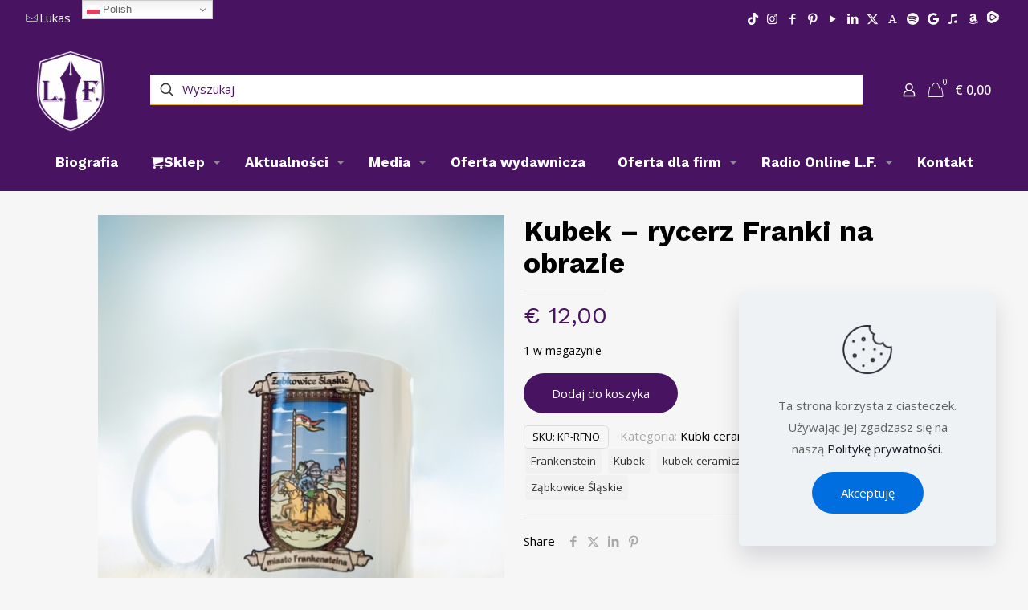

--- FILE ---
content_type: text/html; charset=UTF-8
request_url: https://www.lukasfrankenstein.com/sklep/kubek-fd-rycerz-franki-na-obrazie/
body_size: 43423
content:
<!DOCTYPE html>
<html lang="pl-PL" class="no-js " >

<head><style>img.lazy{min-height:1px}</style><link href="https://www.lukasfrankenstein.com/wp-content/plugins/w3-total-cache/pub/js/lazyload.min.js" as="script">

<meta charset="UTF-8" />
<title>Kubek &#8211; rycerz Franki na obrazie &#8211; Wydawnictwo Lukas Frankenstein</title>
<meta name='robots' content='max-image-preview:large' />

<!-- Google Tag Manager for WordPress by gtm4wp.com -->
<script data-cfasync="false" data-pagespeed-no-defer>
	var gtm4wp_datalayer_name = "dataLayer";
	var dataLayer = dataLayer || [];
	const gtm4wp_use_sku_instead = 0;
	const gtm4wp_currency = 'EUR';
	const gtm4wp_product_per_impression = 10;
	const gtm4wp_clear_ecommerce = false;
	const gtm4wp_datalayer_max_timeout = 2000;
</script>
<!-- End Google Tag Manager for WordPress by gtm4wp.com --><meta property="og:image" content="https://www.lukasfrankenstein.com/wp-content/uploads/2022/06/9.-rycerz-na-obrazie.jpg"/>
<meta property="og:url" content="https://www.lukasfrankenstein.com/sklep/kubek-fd-rycerz-franki-na-obrazie/"/>
<meta property="og:type" content="article"/>
<meta property="og:title" content="Kubek &#8211; rycerz Franki na obrazie"/>
<meta property="og:description" content="Kubek. Wzór z kolekcji Franki i Doktor, dwójki bohaterów i ich przygód. Animacje uczą oraz odkrywają tajemnicze legendy, tradycje i historie. Rycerz Franki z  na obrazie […]"/>
<link rel="alternate" hreflang="pl-PL" href="https://www.lukasfrankenstein.com/sklep/kubek-fd-rycerz-franki-na-obrazie/"/>
<meta name="format-detection" content="telephone=no">
<meta name="viewport" content="width=device-width, initial-scale=1, maximum-scale=1" />
<meta name="theme-color" content="#ffffff" media="(prefers-color-scheme: light)">
<meta name="theme-color" content="#ffffff" media="(prefers-color-scheme: dark)">
<!-- Znacznik Google (gtag.js) tryb zgody dataLayer dodany przez Site Kit -->
<script type="text/javascript" id="google_gtagjs-js-consent-mode-data-layer">
/* <![CDATA[ */
window.dataLayer = window.dataLayer || [];function gtag(){dataLayer.push(arguments);}
gtag('consent', 'default', {"ad_personalization":"denied","ad_storage":"denied","ad_user_data":"denied","analytics_storage":"denied","functionality_storage":"denied","security_storage":"denied","personalization_storage":"denied","region":["AT","BE","BG","CH","CY","CZ","DE","DK","EE","ES","FI","FR","GB","GR","HR","HU","IE","IS","IT","LI","LT","LU","LV","MT","NL","NO","PL","PT","RO","SE","SI","SK"],"wait_for_update":500});
window._googlesitekitConsentCategoryMap = {"statistics":["analytics_storage"],"marketing":["ad_storage","ad_user_data","ad_personalization"],"functional":["functionality_storage","security_storage"],"preferences":["personalization_storage"]};
window._googlesitekitConsents = {"ad_personalization":"denied","ad_storage":"denied","ad_user_data":"denied","analytics_storage":"denied","functionality_storage":"denied","security_storage":"denied","personalization_storage":"denied","region":["AT","BE","BG","CH","CY","CZ","DE","DK","EE","ES","FI","FR","GB","GR","HR","HU","IE","IS","IT","LI","LT","LU","LV","MT","NL","NO","PL","PT","RO","SE","SI","SK"],"wait_for_update":500};
/* ]]> */
</script>
<!-- DataLayer trybu zgody na koniec znacznika Google (gtag.js) dodany przez Site Kit -->
<link rel='dns-prefetch' href='//cdn.jsdelivr.net' />
<link rel='dns-prefetch' href='//www.googletagmanager.com' />
<link rel='dns-prefetch' href='//fonts.googleapis.com' />
<link rel='dns-prefetch' href='//pagead2.googlesyndication.com' />
<link rel="alternate" type="application/rss+xml" title="Wydawnictwo Lukas Frankenstein &raquo; Kanał z wpisami" href="https://www.lukasfrankenstein.com/feed/" />
<link rel="alternate" type="application/rss+xml" title="Wydawnictwo Lukas Frankenstein &raquo; Kanał z komentarzami" href="https://www.lukasfrankenstein.com/comments/feed/" />
<link rel="alternate" type="text/calendar" title="Wydawnictwo Lukas Frankenstein &raquo; kanał iCal" href="https://www.lukasfrankenstein.com/kalendarz/?ical=1" />
<link rel="alternate" type="application/rss+xml" title="Wydawnictwo Lukas Frankenstein &raquo; Kubek &#8211; rycerz Franki na obrazie Kanał z komentarzami" href="https://www.lukasfrankenstein.com/sklep/kubek-fd-rycerz-franki-na-obrazie/feed/" />
<link rel="alternate" title="oEmbed (JSON)" type="application/json+oembed" href="https://www.lukasfrankenstein.com/wp-json/oembed/1.0/embed?url=https%3A%2F%2Fwww.lukasfrankenstein.com%2Fsklep%2Fkubek-fd-rycerz-franki-na-obrazie%2F" />
<link rel="alternate" title="oEmbed (XML)" type="text/xml+oembed" href="https://www.lukasfrankenstein.com/wp-json/oembed/1.0/embed?url=https%3A%2F%2Fwww.lukasfrankenstein.com%2Fsklep%2Fkubek-fd-rycerz-franki-na-obrazie%2F&#038;format=xml" />
<style id='wp-img-auto-sizes-contain-inline-css' type='text/css'>
img:is([sizes=auto i],[sizes^="auto," i]){contain-intrinsic-size:3000px 1500px}
/*# sourceURL=wp-img-auto-sizes-contain-inline-css */
</style>
<style id='wp-emoji-styles-inline-css' type='text/css'>

	img.wp-smiley, img.emoji {
		display: inline !important;
		border: none !important;
		box-shadow: none !important;
		height: 1em !important;
		width: 1em !important;
		margin: 0 0.07em !important;
		vertical-align: -0.1em !important;
		background: none !important;
		padding: 0 !important;
	}
/*# sourceURL=wp-emoji-styles-inline-css */
</style>
<link rel='stylesheet' id='wp-block-library-css' href='https://www.lukasfrankenstein.com/wp-includes/css/dist/block-library/style.min.css?ver=6.9' type='text/css' media='all' />
<style id='classic-theme-styles-inline-css' type='text/css'>
/*! This file is auto-generated */
.wp-block-button__link{color:#fff;background-color:#32373c;border-radius:9999px;box-shadow:none;text-decoration:none;padding:calc(.667em + 2px) calc(1.333em + 2px);font-size:1.125em}.wp-block-file__button{background:#32373c;color:#fff;text-decoration:none}
/*# sourceURL=/wp-includes/css/classic-themes.min.css */
</style>
<style id='global-styles-inline-css' type='text/css'>
:root{--wp--preset--aspect-ratio--square: 1;--wp--preset--aspect-ratio--4-3: 4/3;--wp--preset--aspect-ratio--3-4: 3/4;--wp--preset--aspect-ratio--3-2: 3/2;--wp--preset--aspect-ratio--2-3: 2/3;--wp--preset--aspect-ratio--16-9: 16/9;--wp--preset--aspect-ratio--9-16: 9/16;--wp--preset--color--black: #000000;--wp--preset--color--cyan-bluish-gray: #abb8c3;--wp--preset--color--white: #ffffff;--wp--preset--color--pale-pink: #f78da7;--wp--preset--color--vivid-red: #cf2e2e;--wp--preset--color--luminous-vivid-orange: #ff6900;--wp--preset--color--luminous-vivid-amber: #fcb900;--wp--preset--color--light-green-cyan: #7bdcb5;--wp--preset--color--vivid-green-cyan: #00d084;--wp--preset--color--pale-cyan-blue: #8ed1fc;--wp--preset--color--vivid-cyan-blue: #0693e3;--wp--preset--color--vivid-purple: #9b51e0;--wp--preset--gradient--vivid-cyan-blue-to-vivid-purple: linear-gradient(135deg,rgb(6,147,227) 0%,rgb(155,81,224) 100%);--wp--preset--gradient--light-green-cyan-to-vivid-green-cyan: linear-gradient(135deg,rgb(122,220,180) 0%,rgb(0,208,130) 100%);--wp--preset--gradient--luminous-vivid-amber-to-luminous-vivid-orange: linear-gradient(135deg,rgb(252,185,0) 0%,rgb(255,105,0) 100%);--wp--preset--gradient--luminous-vivid-orange-to-vivid-red: linear-gradient(135deg,rgb(255,105,0) 0%,rgb(207,46,46) 100%);--wp--preset--gradient--very-light-gray-to-cyan-bluish-gray: linear-gradient(135deg,rgb(238,238,238) 0%,rgb(169,184,195) 100%);--wp--preset--gradient--cool-to-warm-spectrum: linear-gradient(135deg,rgb(74,234,220) 0%,rgb(151,120,209) 20%,rgb(207,42,186) 40%,rgb(238,44,130) 60%,rgb(251,105,98) 80%,rgb(254,248,76) 100%);--wp--preset--gradient--blush-light-purple: linear-gradient(135deg,rgb(255,206,236) 0%,rgb(152,150,240) 100%);--wp--preset--gradient--blush-bordeaux: linear-gradient(135deg,rgb(254,205,165) 0%,rgb(254,45,45) 50%,rgb(107,0,62) 100%);--wp--preset--gradient--luminous-dusk: linear-gradient(135deg,rgb(255,203,112) 0%,rgb(199,81,192) 50%,rgb(65,88,208) 100%);--wp--preset--gradient--pale-ocean: linear-gradient(135deg,rgb(255,245,203) 0%,rgb(182,227,212) 50%,rgb(51,167,181) 100%);--wp--preset--gradient--electric-grass: linear-gradient(135deg,rgb(202,248,128) 0%,rgb(113,206,126) 100%);--wp--preset--gradient--midnight: linear-gradient(135deg,rgb(2,3,129) 0%,rgb(40,116,252) 100%);--wp--preset--font-size--small: 13px;--wp--preset--font-size--medium: 20px;--wp--preset--font-size--large: 36px;--wp--preset--font-size--x-large: 42px;--wp--preset--spacing--20: 0.44rem;--wp--preset--spacing--30: 0.67rem;--wp--preset--spacing--40: 1rem;--wp--preset--spacing--50: 1.5rem;--wp--preset--spacing--60: 2.25rem;--wp--preset--spacing--70: 3.38rem;--wp--preset--spacing--80: 5.06rem;--wp--preset--shadow--natural: 6px 6px 9px rgba(0, 0, 0, 0.2);--wp--preset--shadow--deep: 12px 12px 50px rgba(0, 0, 0, 0.4);--wp--preset--shadow--sharp: 6px 6px 0px rgba(0, 0, 0, 0.2);--wp--preset--shadow--outlined: 6px 6px 0px -3px rgb(255, 255, 255), 6px 6px rgb(0, 0, 0);--wp--preset--shadow--crisp: 6px 6px 0px rgb(0, 0, 0);}:where(.is-layout-flex){gap: 0.5em;}:where(.is-layout-grid){gap: 0.5em;}body .is-layout-flex{display: flex;}.is-layout-flex{flex-wrap: wrap;align-items: center;}.is-layout-flex > :is(*, div){margin: 0;}body .is-layout-grid{display: grid;}.is-layout-grid > :is(*, div){margin: 0;}:where(.wp-block-columns.is-layout-flex){gap: 2em;}:where(.wp-block-columns.is-layout-grid){gap: 2em;}:where(.wp-block-post-template.is-layout-flex){gap: 1.25em;}:where(.wp-block-post-template.is-layout-grid){gap: 1.25em;}.has-black-color{color: var(--wp--preset--color--black) !important;}.has-cyan-bluish-gray-color{color: var(--wp--preset--color--cyan-bluish-gray) !important;}.has-white-color{color: var(--wp--preset--color--white) !important;}.has-pale-pink-color{color: var(--wp--preset--color--pale-pink) !important;}.has-vivid-red-color{color: var(--wp--preset--color--vivid-red) !important;}.has-luminous-vivid-orange-color{color: var(--wp--preset--color--luminous-vivid-orange) !important;}.has-luminous-vivid-amber-color{color: var(--wp--preset--color--luminous-vivid-amber) !important;}.has-light-green-cyan-color{color: var(--wp--preset--color--light-green-cyan) !important;}.has-vivid-green-cyan-color{color: var(--wp--preset--color--vivid-green-cyan) !important;}.has-pale-cyan-blue-color{color: var(--wp--preset--color--pale-cyan-blue) !important;}.has-vivid-cyan-blue-color{color: var(--wp--preset--color--vivid-cyan-blue) !important;}.has-vivid-purple-color{color: var(--wp--preset--color--vivid-purple) !important;}.has-black-background-color{background-color: var(--wp--preset--color--black) !important;}.has-cyan-bluish-gray-background-color{background-color: var(--wp--preset--color--cyan-bluish-gray) !important;}.has-white-background-color{background-color: var(--wp--preset--color--white) !important;}.has-pale-pink-background-color{background-color: var(--wp--preset--color--pale-pink) !important;}.has-vivid-red-background-color{background-color: var(--wp--preset--color--vivid-red) !important;}.has-luminous-vivid-orange-background-color{background-color: var(--wp--preset--color--luminous-vivid-orange) !important;}.has-luminous-vivid-amber-background-color{background-color: var(--wp--preset--color--luminous-vivid-amber) !important;}.has-light-green-cyan-background-color{background-color: var(--wp--preset--color--light-green-cyan) !important;}.has-vivid-green-cyan-background-color{background-color: var(--wp--preset--color--vivid-green-cyan) !important;}.has-pale-cyan-blue-background-color{background-color: var(--wp--preset--color--pale-cyan-blue) !important;}.has-vivid-cyan-blue-background-color{background-color: var(--wp--preset--color--vivid-cyan-blue) !important;}.has-vivid-purple-background-color{background-color: var(--wp--preset--color--vivid-purple) !important;}.has-black-border-color{border-color: var(--wp--preset--color--black) !important;}.has-cyan-bluish-gray-border-color{border-color: var(--wp--preset--color--cyan-bluish-gray) !important;}.has-white-border-color{border-color: var(--wp--preset--color--white) !important;}.has-pale-pink-border-color{border-color: var(--wp--preset--color--pale-pink) !important;}.has-vivid-red-border-color{border-color: var(--wp--preset--color--vivid-red) !important;}.has-luminous-vivid-orange-border-color{border-color: var(--wp--preset--color--luminous-vivid-orange) !important;}.has-luminous-vivid-amber-border-color{border-color: var(--wp--preset--color--luminous-vivid-amber) !important;}.has-light-green-cyan-border-color{border-color: var(--wp--preset--color--light-green-cyan) !important;}.has-vivid-green-cyan-border-color{border-color: var(--wp--preset--color--vivid-green-cyan) !important;}.has-pale-cyan-blue-border-color{border-color: var(--wp--preset--color--pale-cyan-blue) !important;}.has-vivid-cyan-blue-border-color{border-color: var(--wp--preset--color--vivid-cyan-blue) !important;}.has-vivid-purple-border-color{border-color: var(--wp--preset--color--vivid-purple) !important;}.has-vivid-cyan-blue-to-vivid-purple-gradient-background{background: var(--wp--preset--gradient--vivid-cyan-blue-to-vivid-purple) !important;}.has-light-green-cyan-to-vivid-green-cyan-gradient-background{background: var(--wp--preset--gradient--light-green-cyan-to-vivid-green-cyan) !important;}.has-luminous-vivid-amber-to-luminous-vivid-orange-gradient-background{background: var(--wp--preset--gradient--luminous-vivid-amber-to-luminous-vivid-orange) !important;}.has-luminous-vivid-orange-to-vivid-red-gradient-background{background: var(--wp--preset--gradient--luminous-vivid-orange-to-vivid-red) !important;}.has-very-light-gray-to-cyan-bluish-gray-gradient-background{background: var(--wp--preset--gradient--very-light-gray-to-cyan-bluish-gray) !important;}.has-cool-to-warm-spectrum-gradient-background{background: var(--wp--preset--gradient--cool-to-warm-spectrum) !important;}.has-blush-light-purple-gradient-background{background: var(--wp--preset--gradient--blush-light-purple) !important;}.has-blush-bordeaux-gradient-background{background: var(--wp--preset--gradient--blush-bordeaux) !important;}.has-luminous-dusk-gradient-background{background: var(--wp--preset--gradient--luminous-dusk) !important;}.has-pale-ocean-gradient-background{background: var(--wp--preset--gradient--pale-ocean) !important;}.has-electric-grass-gradient-background{background: var(--wp--preset--gradient--electric-grass) !important;}.has-midnight-gradient-background{background: var(--wp--preset--gradient--midnight) !important;}.has-small-font-size{font-size: var(--wp--preset--font-size--small) !important;}.has-medium-font-size{font-size: var(--wp--preset--font-size--medium) !important;}.has-large-font-size{font-size: var(--wp--preset--font-size--large) !important;}.has-x-large-font-size{font-size: var(--wp--preset--font-size--x-large) !important;}
:where(.wp-block-post-template.is-layout-flex){gap: 1.25em;}:where(.wp-block-post-template.is-layout-grid){gap: 1.25em;}
:where(.wp-block-term-template.is-layout-flex){gap: 1.25em;}:where(.wp-block-term-template.is-layout-grid){gap: 1.25em;}
:where(.wp-block-columns.is-layout-flex){gap: 2em;}:where(.wp-block-columns.is-layout-grid){gap: 2em;}
:root :where(.wp-block-pullquote){font-size: 1.5em;line-height: 1.6;}
/*# sourceURL=global-styles-inline-css */
</style>
<link rel='stylesheet' id='contact-form-7-css' href='https://www.lukasfrankenstein.com/wp-content/plugins/contact-form-7/includes/css/styles.css?ver=6.1.4' type='text/css' media='all' />
<link rel='stylesheet' id='photoswipe-css' href='https://www.lukasfrankenstein.com/wp-content/plugins/woocommerce/assets/css/photoswipe/photoswipe.min.css?ver=10.4.3' type='text/css' media='all' />
<link rel='stylesheet' id='photoswipe-default-skin-css' href='https://www.lukasfrankenstein.com/wp-content/plugins/woocommerce/assets/css/photoswipe/default-skin/default-skin.min.css?ver=10.4.3' type='text/css' media='all' />
<link rel='stylesheet' id='woocommerce-layout-css' href='https://www.lukasfrankenstein.com/wp-content/plugins/woocommerce/assets/css/woocommerce-layout.css?ver=10.4.3' type='text/css' media='all' />
<link rel='stylesheet' id='woocommerce-smallscreen-css' href='https://www.lukasfrankenstein.com/wp-content/plugins/woocommerce/assets/css/woocommerce-smallscreen.css?ver=10.4.3' type='text/css' media='only screen and (max-width: 768px)' />
<link rel='stylesheet' id='woocommerce-general-css' href='https://www.lukasfrankenstein.com/wp-content/plugins/woocommerce/assets/css/woocommerce.css?ver=10.4.3' type='text/css' media='all' />
<style id='woocommerce-inline-inline-css' type='text/css'>
.woocommerce form .form-row .required { visibility: visible; }
/*# sourceURL=woocommerce-inline-inline-css */
</style>
<link rel='stylesheet' id='tribe-events-v2-single-skeleton-css' href='https://www.lukasfrankenstein.com/wp-content/plugins/the-events-calendar/build/css/tribe-events-single-skeleton.css?ver=6.15.14' type='text/css' media='all' />
<link rel='stylesheet' id='tribe-events-v2-single-skeleton-full-css' href='https://www.lukasfrankenstein.com/wp-content/plugins/the-events-calendar/build/css/tribe-events-single-full.css?ver=6.15.14' type='text/css' media='all' />
<link rel='stylesheet' id='tec-events-elementor-widgets-base-styles-css' href='https://www.lukasfrankenstein.com/wp-content/plugins/the-events-calendar/build/css/integrations/plugins/elementor/widgets/widget-base.css?ver=6.15.14' type='text/css' media='all' />
<link rel='stylesheet' id='sendcloud-checkout-css-css' href='https://www.lukasfrankenstein.com/wp-content/plugins/sendcloud-shipping/resources/css/sendcloud-checkout.css?ver=2.4.5' type='text/css' media='all' />
<link rel='stylesheet' id='mfn-be-css' href='https://www.lukasfrankenstein.com/wp-content/themes/betheme/css/be.css?ver=28.2.1' type='text/css' media='all' />
<link rel='stylesheet' id='mfn-animations-css' href='https://www.lukasfrankenstein.com/wp-content/themes/betheme/assets/animations/animations.min.css?ver=28.2.1' type='text/css' media='all' />
<link rel='stylesheet' id='mfn-font-awesome-css' href='https://www.lukasfrankenstein.com/wp-content/themes/betheme/fonts/fontawesome/fontawesome.css?ver=28.2.1' type='text/css' media='all' />
<link rel='stylesheet' id='mfn-responsive-css' href='https://www.lukasfrankenstein.com/wp-content/themes/betheme/css/responsive.css?ver=28.2.1' type='text/css' media='all' />
<link rel='stylesheet' id='mfn-fonts-css' href='https://fonts.googleapis.com/css?family=Open+Sans%3A1%2C300%2C400%2C400italic%2C500%2C700%2C700italic%7CPoppins%3A1%2C300%2C400%2C400italic%2C500%2C700%2C700italic%7CWork+Sans%3A1%2C300%2C400%2C400italic%2C500%2C700%2C700italic&#038;display=swap&#038;ver=6.9' type='text/css' media='all' />
<link rel='stylesheet' id='mfn-swiper-css' href='https://www.lukasfrankenstein.com/wp-content/themes/betheme/css/scripts/swiper.css?ver=28.2.1' type='text/css' media='' />
<link rel='stylesheet' id='mfn-woo-css' href='https://www.lukasfrankenstein.com/wp-content/themes/betheme/css/woocommerce.css?ver=28.2.1' type='text/css' media='all' />
<link rel='stylesheet' id='flexible-shipping-free-shipping-css' href='https://www.lukasfrankenstein.com/wp-content/plugins/flexible-shipping/assets/dist/css/free-shipping.css?ver=6.5.4.2' type='text/css' media='all' />
<link rel='stylesheet' id='mollie-applepaydirect-css' href='https://www.lukasfrankenstein.com/wp-content/plugins/mollie-payments-for-woocommerce/public/css/mollie-applepaydirect.min.css?ver=1768905648' type='text/css' media='screen' />
<style id='mfn-dynamic-inline-css' type='text/css'>
#Footer{background-image:url(https://www.lukasfrankenstein.com/wp-content/uploads/2020/06/artist3-footer-bg.png);background-repeat:no-repeat;background-position:center bottom;background-size:cover}
html{background-color:#f6f6f6}#Wrapper,#Content,.mfn-popup .mfn-popup-content,.mfn-off-canvas-sidebar .mfn-off-canvas-content-wrapper,.mfn-cart-holder,.mfn-header-login,#Top_bar .search_wrapper,#Top_bar .top_bar_right .mfn-live-search-box,.column_livesearch .mfn-live-search-wrapper,.column_livesearch .mfn-live-search-box{background-color:#f6f6f6}.layout-boxed.mfn-bebuilder-header.mfn-ui #Wrapper .mfn-only-sample-content{background-color:#f6f6f6}body:not(.template-slider) #Header{min-height:0px}body.header-below:not(.template-slider) #Header{padding-top:0px}#Subheader{padding:150px 0 90px}#Footer .widgets_wrapper{padding:80px 0}.has-search-overlay.search-overlay-opened #search-overlay{background-color:rgba(0,0,0,0.6)}.elementor-page.elementor-default #Content .the_content .section_wrapper{max-width:100%}.elementor-page.elementor-default #Content .section.the_content{width:100%}.elementor-page.elementor-default #Content .section_wrapper .the_content_wrapper{margin-left:0;margin-right:0;width:100%}body,span.date_label,.timeline_items li h3 span,input[type="date"],input[type="text"],input[type="password"],input[type="tel"],input[type="email"],input[type="url"],textarea,select,.offer_li .title h3,.mfn-menu-item-megamenu{font-family:"Open Sans",-apple-system,BlinkMacSystemFont,"Segoe UI",Roboto,Oxygen-Sans,Ubuntu,Cantarell,"Helvetica Neue",sans-serif}.lead,.big{font-family:"Poppins",-apple-system,BlinkMacSystemFont,"Segoe UI",Roboto,Oxygen-Sans,Ubuntu,Cantarell,"Helvetica Neue",sans-serif}#menu > ul > li > a,#overlay-menu ul li a{font-family:"Work Sans",-apple-system,BlinkMacSystemFont,"Segoe UI",Roboto,Oxygen-Sans,Ubuntu,Cantarell,"Helvetica Neue",sans-serif}#Subheader .title{font-family:"Work Sans",-apple-system,BlinkMacSystemFont,"Segoe UI",Roboto,Oxygen-Sans,Ubuntu,Cantarell,"Helvetica Neue",sans-serif}h1,h2,h3,h4,.text-logo #logo{font-family:"Work Sans",-apple-system,BlinkMacSystemFont,"Segoe UI",Roboto,Oxygen-Sans,Ubuntu,Cantarell,"Helvetica Neue",sans-serif}h5,h6{font-family:"Work Sans",-apple-system,BlinkMacSystemFont,"Segoe UI",Roboto,Oxygen-Sans,Ubuntu,Cantarell,"Helvetica Neue",sans-serif}blockquote{font-family:"Work Sans",-apple-system,BlinkMacSystemFont,"Segoe UI",Roboto,Oxygen-Sans,Ubuntu,Cantarell,"Helvetica Neue",sans-serif}.chart_box .chart .num,.counter .desc_wrapper .number-wrapper,.how_it_works .image .number,.pricing-box .plan-header .price,.quick_fact .number-wrapper,.woocommerce .product div.entry-summary .price{font-family:"Work Sans",-apple-system,BlinkMacSystemFont,"Segoe UI",Roboto,Oxygen-Sans,Ubuntu,Cantarell,"Helvetica Neue",sans-serif}body,.mfn-menu-item-megamenu{font-size:15px;line-height:27px;font-weight:400;letter-spacing:0px}.lead,.big{font-size:16px;line-height:28px;font-weight:400;letter-spacing:0px}#menu > ul > li > a,#overlay-menu ul li a{font-size:17px;font-weight:700;letter-spacing:0px}#overlay-menu ul li a{line-height:25.5px}#Subheader .title{font-size:70px;line-height:70px;font-weight:600;letter-spacing:0px}h1,.text-logo #logo{font-size:68px;line-height:61px;font-weight:600;letter-spacing:0px}h2{font-size:44px;line-height:40px;font-weight:700;letter-spacing:0px}h3,.woocommerce ul.products li.product h3,.woocommerce #customer_login h2{font-size:30px;line-height:40px;font-weight:700;letter-spacing:0px}h4,.woocommerce .woocommerce-order-details__title,.woocommerce .wc-bacs-bank-details-heading,.woocommerce .woocommerce-customer-details h2{font-size:19px;line-height:25px;font-weight:500;letter-spacing:0px}h5{font-size:17px;line-height:25px;font-weight:500;letter-spacing:1px}h6{font-size:14px;line-height:25px;font-weight:400;letter-spacing:3px}#Intro .intro-title{font-size:70px;line-height:70px;font-weight:400;letter-spacing:0px}@media only screen and (min-width:768px) and (max-width:959px){body,.mfn-menu-item-megamenu{font-size:13px;line-height:23px;font-weight:400;letter-spacing:0px}.lead,.big{font-size:14px;line-height:24px;font-weight:400;letter-spacing:0px}#menu > ul > li > a,#overlay-menu ul li a{font-size:14px;font-weight:700;letter-spacing:0px}#overlay-menu ul li a{line-height:21px}#Subheader .title{font-size:60px;line-height:60px;font-weight:600;letter-spacing:0px}h1,.text-logo #logo{font-size:58px;line-height:52px;font-weight:600;letter-spacing:0px}h2{font-size:37px;line-height:34px;font-weight:700;letter-spacing:0px}h3,.woocommerce ul.products li.product h3,.woocommerce #customer_login h2{font-size:26px;line-height:34px;font-weight:700;letter-spacing:0px}h4,.woocommerce .woocommerce-order-details__title,.woocommerce .wc-bacs-bank-details-heading,.woocommerce .woocommerce-customer-details h2{font-size:16px;line-height:21px;font-weight:500;letter-spacing:0px}h5{font-size:14px;line-height:21px;font-weight:500;letter-spacing:1px}h6{font-size:13px;line-height:21px;font-weight:400;letter-spacing:3px}#Intro .intro-title{font-size:60px;line-height:60px;font-weight:400;letter-spacing:0px}blockquote{font-size:15px}.chart_box .chart .num{font-size:45px;line-height:45px}.counter .desc_wrapper .number-wrapper{font-size:45px;line-height:45px}.counter .desc_wrapper .title{font-size:14px;line-height:18px}.faq .question .title{font-size:14px}.fancy_heading .title{font-size:38px;line-height:38px}.offer .offer_li .desc_wrapper .title h3{font-size:32px;line-height:32px}.offer_thumb_ul li.offer_thumb_li .desc_wrapper .title h3{font-size:32px;line-height:32px}.pricing-box .plan-header h2{font-size:27px;line-height:27px}.pricing-box .plan-header .price > span{font-size:40px;line-height:40px}.pricing-box .plan-header .price sup.currency{font-size:18px;line-height:18px}.pricing-box .plan-header .price sup.period{font-size:14px;line-height:14px}.quick_fact .number-wrapper{font-size:80px;line-height:80px}.trailer_box .desc h2{font-size:27px;line-height:27px}.widget > h3{font-size:17px;line-height:20px}}@media only screen and (min-width:480px) and (max-width:767px){body,.mfn-menu-item-megamenu{font-size:13px;line-height:20px;font-weight:400;letter-spacing:0px}.lead,.big{font-size:13px;line-height:21px;font-weight:400;letter-spacing:0px}#menu > ul > li > a,#overlay-menu ul li a{font-size:13px;font-weight:700;letter-spacing:0px}#overlay-menu ul li a{line-height:19.5px}#Subheader .title{font-size:53px;line-height:53px;font-weight:600;letter-spacing:0px}h1,.text-logo #logo{font-size:51px;line-height:46px;font-weight:600;letter-spacing:0px}h2{font-size:33px;line-height:30px;font-weight:700;letter-spacing:0px}h3,.woocommerce ul.products li.product h3,.woocommerce #customer_login h2{font-size:23px;line-height:30px;font-weight:700;letter-spacing:0px}h4,.woocommerce .woocommerce-order-details__title,.woocommerce .wc-bacs-bank-details-heading,.woocommerce .woocommerce-customer-details h2{font-size:14px;line-height:19px;font-weight:500;letter-spacing:0px}h5{font-size:13px;line-height:19px;font-weight:500;letter-spacing:1px}h6{font-size:13px;line-height:19px;font-weight:400;letter-spacing:2px}#Intro .intro-title{font-size:53px;line-height:53px;font-weight:400;letter-spacing:0px}blockquote{font-size:14px}.chart_box .chart .num{font-size:40px;line-height:40px}.counter .desc_wrapper .number-wrapper{font-size:40px;line-height:40px}.counter .desc_wrapper .title{font-size:13px;line-height:16px}.faq .question .title{font-size:13px}.fancy_heading .title{font-size:34px;line-height:34px}.offer .offer_li .desc_wrapper .title h3{font-size:28px;line-height:28px}.offer_thumb_ul li.offer_thumb_li .desc_wrapper .title h3{font-size:28px;line-height:28px}.pricing-box .plan-header h2{font-size:24px;line-height:24px}.pricing-box .plan-header .price > span{font-size:34px;line-height:34px}.pricing-box .plan-header .price sup.currency{font-size:16px;line-height:16px}.pricing-box .plan-header .price sup.period{font-size:13px;line-height:13px}.quick_fact .number-wrapper{font-size:70px;line-height:70px}.trailer_box .desc h2{font-size:24px;line-height:24px}.widget > h3{font-size:16px;line-height:19px}}@media only screen and (max-width:479px){body,.mfn-menu-item-megamenu{font-size:13px;line-height:19px;font-weight:400;letter-spacing:0px}.lead,.big{font-size:13px;line-height:19px;font-weight:400;letter-spacing:0px}#menu > ul > li > a,#overlay-menu ul li a{font-size:13px;font-weight:700;letter-spacing:0px}#overlay-menu ul li a{line-height:19.5px}#Subheader .title{font-size:42px;line-height:42px;font-weight:600;letter-spacing:0px}h1,.text-logo #logo{font-size:41px;line-height:37px;font-weight:600;letter-spacing:0px}h2{font-size:26px;line-height:24px;font-weight:700;letter-spacing:0px}h3,.woocommerce ul.products li.product h3,.woocommerce #customer_login h2{font-size:18px;line-height:24px;font-weight:700;letter-spacing:0px}h4,.woocommerce .woocommerce-order-details__title,.woocommerce .wc-bacs-bank-details-heading,.woocommerce .woocommerce-customer-details h2{font-size:13px;line-height:19px;font-weight:500;letter-spacing:0px}h5{font-size:13px;line-height:19px;font-weight:500;letter-spacing:1px}h6{font-size:13px;line-height:19px;font-weight:400;letter-spacing:2px}#Intro .intro-title{font-size:42px;line-height:42px;font-weight:400;letter-spacing:0px}blockquote{font-size:13px}.chart_box .chart .num{font-size:35px;line-height:35px}.counter .desc_wrapper .number-wrapper{font-size:35px;line-height:35px}.counter .desc_wrapper .title{font-size:13px;line-height:26px}.faq .question .title{font-size:13px}.fancy_heading .title{font-size:30px;line-height:30px}.offer .offer_li .desc_wrapper .title h3{font-size:26px;line-height:26px}.offer_thumb_ul li.offer_thumb_li .desc_wrapper .title h3{font-size:26px;line-height:26px}.pricing-box .plan-header h2{font-size:21px;line-height:21px}.pricing-box .plan-header .price > span{font-size:32px;line-height:32px}.pricing-box .plan-header .price sup.currency{font-size:14px;line-height:14px}.pricing-box .plan-header .price sup.period{font-size:13px;line-height:13px}.quick_fact .number-wrapper{font-size:60px;line-height:60px}.trailer_box .desc h2{font-size:21px;line-height:21px}.widget > h3{font-size:15px;line-height:18px}}.with_aside .sidebar.columns{width:23%}.with_aside .sections_group{width:77%}.aside_both .sidebar.columns{width:18%}.aside_both .sidebar.sidebar-1{margin-left:-82%}.aside_both .sections_group{width:64%;margin-left:18%}@media only screen and (min-width:1240px){#Wrapper,.with_aside .content_wrapper{max-width:1080px}body.layout-boxed.mfn-header-scrolled .mfn-header-tmpl.mfn-sticky-layout-width{max-width:1080px;left:0;right:0;margin-left:auto;margin-right:auto}body.layout-boxed:not(.mfn-header-scrolled) .mfn-header-tmpl.mfn-header-layout-width,body.layout-boxed .mfn-header-tmpl.mfn-header-layout-width:not(.mfn-hasSticky){max-width:1080px;left:0;right:0;margin-left:auto;margin-right:auto}body.layout-boxed.mfn-bebuilder-header.mfn-ui .mfn-only-sample-content{max-width:1080px;margin-left:auto;margin-right:auto}.section_wrapper,.container{max-width:1060px}.layout-boxed.header-boxed #Top_bar.is-sticky{max-width:1080px}}@media only screen and (max-width:767px){#Wrapper{max-width:calc(100% - 67px)}.content_wrapper .section_wrapper,.container,.four.columns .widget-area{max-width:550px !important;padding-left:33px;padding-right:33px}}body{--mfn-button-font-family:inherit;--mfn-button-font-size:15px;--mfn-button-font-weight:400;--mfn-button-font-style:inherit;--mfn-button-letter-spacing:0px;--mfn-button-padding:16px 35px 16px 35px;--mfn-button-border-width:0;--mfn-button-border-radius:50px 50px 50px 50px;--mfn-button-gap:10px;--mfn-button-transition:0.2s;--mfn-button-color:#ffffff;--mfn-button-color-hover:#ffffff;--mfn-button-bg:#000000;--mfn-button-bg-hover:#000000;--mfn-button-border-color:transparent;--mfn-button-border-color-hover:transparent;--mfn-button-icon-color:#ffffff;--mfn-button-icon-color-hover:#ffffff;--mfn-button-box-shadow:unset;--mfn-button-theme-color:#ffffff;--mfn-button-theme-color-hover:#ffffff;--mfn-button-theme-bg:#481462;--mfn-button-theme-bg-hover:#3b0755;--mfn-button-theme-border-color:transparent;--mfn-button-theme-border-color-hover:transparent;--mfn-button-theme-icon-color:#ffffff;--mfn-button-theme-icon-color-hover:#ffffff;--mfn-button-theme-box-shadow:unset;--mfn-button-shop-color:#ffffff;--mfn-button-shop-color-hover:#ffffff;--mfn-button-shop-bg:#481462;--mfn-button-shop-bg-hover:#3b0755;--mfn-button-shop-border-color:transparent;--mfn-button-shop-border-color-hover:transparent;--mfn-button-shop-icon-color:#626262;--mfn-button-shop-icon-color-hover:#626262;--mfn-button-shop-box-shadow:unset;--mfn-button-action-color:#747474;--mfn-button-action-color-hover:#747474;--mfn-button-action-bg:#f7f7f7;--mfn-button-action-bg-hover:#eaeaea;--mfn-button-action-border-color:transparent;--mfn-button-action-border-color-hover:transparent;--mfn-button-action-icon-color:#626262;--mfn-button-action-icon-color-hover:#626262;--mfn-button-action-box-shadow:unset;--mfn-product-list-gallery-slider-arrow-bg:#fff;--mfn-product-list-gallery-slider-arrow-bg-hover:#fff;--mfn-product-list-gallery-slider-arrow-color:#000;--mfn-product-list-gallery-slider-arrow-color-hover:#000;--mfn-product-list-gallery-slider-dots-bg:rgba(0,0,0,0.3);--mfn-product-list-gallery-slider-dots-bg-active:#000;--mfn-product-list-gallery-slider-padination-bg:transparent;--mfn-product-list-gallery-slider-dots-size:8px;--mfn-product-list-gallery-slider-nav-border-radius:0px;--mfn-product-list-gallery-slider-nav-offset:0px;--mfn-product-list-gallery-slider-dots-gap:5px}@media only screen and (max-width:959px){body{}}@media only screen and (max-width:768px){body{}}.mfn-cookies,.mfn-cookies-reopen{--mfn-gdpr2-container-text-color:#626262;--mfn-gdpr2-container-strong-color:#07070a;--mfn-gdpr2-container-bg:#ffffff;--mfn-gdpr2-container-overlay:rgba(25,37,48,0.6);--mfn-gdpr2-details-box-bg:#fbfbfb;--mfn-gdpr2-details-switch-bg:#00032a;--mfn-gdpr2-details-switch-bg-active:#5acb65;--mfn-gdpr2-tabs-text-color:#07070a;--mfn-gdpr2-tabs-text-color-active:#0089f7;--mfn-gdpr2-tabs-border:rgba(8,8,14,0.1);--mfn-gdpr2-buttons-box-bg:#fbfbfb;--mfn-gdpr2-reopen-background:#fff;--mfn-gdpr2-reopen-color:#222}#Top_bar #logo,.header-fixed #Top_bar #logo,.header-plain #Top_bar #logo,.header-transparent #Top_bar #logo{height:100px;line-height:100px;padding:15px 0}.logo-overflow #Top_bar:not(.is-sticky) .logo{height:130px}#Top_bar .menu > li > a{padding:35px 0}.menu-highlight:not(.header-creative) #Top_bar .menu > li > a{margin:40px 0}.header-plain:not(.menu-highlight) #Top_bar .menu > li > a span:not(.description){line-height:130px}.header-fixed #Top_bar .menu > li > a{padding:50px 0}@media only screen and (max-width:767px){.mobile-header-mini #Top_bar #logo{height:50px!important;line-height:50px!important;margin:5px 0}}#Top_bar #logo img.svg{width:100px}.image_frame,.wp-caption{border-width:0px}.alert{border-radius:0px}#Top_bar .top_bar_right .top-bar-right-input input{width:200px}.mfn-live-search-box .mfn-live-search-list{max-height:300px}input[type="date"],input[type="email"],input[type="number"],input[type="password"],input[type="search"],input[type="tel"],input[type="text"],input[type="url"],select,textarea,.woocommerce .quantity input.qty{border-width:0 0 2px 0;box-shadow:unset;resize:none}.select2-container--default .select2-selection--single,.select2-dropdown,.select2-container--default.select2-container--open .select2-selection--single{border-width:0 0 2px 0}#Side_slide{right:-250px;width:250px}#Side_slide.left{left:-250px}.blog-teaser li .desc-wrapper .desc{background-position-y:-1px}.mfn-free-delivery-info{--mfn-free-delivery-bar:#481462;--mfn-free-delivery-bg:rgba(0,0,0,0.1);--mfn-free-delivery-achieved:#481462}#back_to_top{background-color:#fcfcfc}#back_to_top i{color:#000000}.mfn-product-list-gallery-slider .mfn-product-list-gallery-slider-arrow{display:flex}@media only screen and ( max-width:767px ){}@media only screen and (min-width:1240px){body:not(.header-simple) #Top_bar #menu{display:block!important}.tr-menu #Top_bar #menu{background:none!important}#Top_bar .menu > li > ul.mfn-megamenu > li{float:left}#Top_bar .menu > li > ul.mfn-megamenu > li.mfn-megamenu-cols-1{width:100%}#Top_bar .menu > li > ul.mfn-megamenu > li.mfn-megamenu-cols-2{width:50%}#Top_bar .menu > li > ul.mfn-megamenu > li.mfn-megamenu-cols-3{width:33.33%}#Top_bar .menu > li > ul.mfn-megamenu > li.mfn-megamenu-cols-4{width:25%}#Top_bar .menu > li > ul.mfn-megamenu > li.mfn-megamenu-cols-5{width:20%}#Top_bar .menu > li > ul.mfn-megamenu > li.mfn-megamenu-cols-6{width:16.66%}#Top_bar .menu > li > ul.mfn-megamenu > li > ul{display:block!important;position:inherit;left:auto;top:auto;border-width:0 1px 0 0}#Top_bar .menu > li > ul.mfn-megamenu > li:last-child > ul{border:0}#Top_bar .menu > li > ul.mfn-megamenu > li > ul li{width:auto}#Top_bar .menu > li > ul.mfn-megamenu a.mfn-megamenu-title{text-transform:uppercase;font-weight:400;background:none}#Top_bar .menu > li > ul.mfn-megamenu a .menu-arrow{display:none}.menuo-right #Top_bar .menu > li > ul.mfn-megamenu{left:0;width:98%!important;margin:0 1%;padding:20px 0}.menuo-right #Top_bar .menu > li > ul.mfn-megamenu-bg{box-sizing:border-box}#Top_bar .menu > li > ul.mfn-megamenu-bg{padding:20px 166px 20px 20px;background-repeat:no-repeat;background-position:right bottom}.rtl #Top_bar .menu > li > ul.mfn-megamenu-bg{padding-left:166px;padding-right:20px;background-position:left bottom}#Top_bar .menu > li > ul.mfn-megamenu-bg > li{background:none}#Top_bar .menu > li > ul.mfn-megamenu-bg > li a{border:none}#Top_bar .menu > li > ul.mfn-megamenu-bg > li > ul{background:none!important;-webkit-box-shadow:0 0 0 0;-moz-box-shadow:0 0 0 0;box-shadow:0 0 0 0}.mm-vertical #Top_bar .container{position:relative}.mm-vertical #Top_bar .top_bar_left{position:static}.mm-vertical #Top_bar .menu > li ul{box-shadow:0 0 0 0 transparent!important;background-image:none}.mm-vertical #Top_bar .menu > li > ul.mfn-megamenu{padding:20px 0}.mm-vertical.header-plain #Top_bar .menu > li > ul.mfn-megamenu{width:100%!important;margin:0}.mm-vertical #Top_bar .menu > li > ul.mfn-megamenu > li{display:table-cell;float:none!important;width:10%;padding:0 15px;border-right:1px solid rgba(0,0,0,0.05)}.mm-vertical #Top_bar .menu > li > ul.mfn-megamenu > li:last-child{border-right-width:0}.mm-vertical #Top_bar .menu > li > ul.mfn-megamenu > li.hide-border{border-right-width:0}.mm-vertical #Top_bar .menu > li > ul.mfn-megamenu > li a{border-bottom-width:0;padding:9px 15px;line-height:120%}.mm-vertical #Top_bar .menu > li > ul.mfn-megamenu a.mfn-megamenu-title{font-weight:700}.rtl .mm-vertical #Top_bar .menu > li > ul.mfn-megamenu > li:first-child{border-right-width:0}.rtl .mm-vertical #Top_bar .menu > li > ul.mfn-megamenu > li:last-child{border-right-width:1px}body.header-shop #Top_bar #menu{display:flex!important;background-color:transparent}.header-shop #Top_bar.is-sticky .top_bar_row_second{display:none}.header-plain:not(.menuo-right) #Header .top_bar_left{width:auto!important}.header-stack.header-center #Top_bar #menu{display:inline-block!important}.header-simple #Top_bar #menu{display:none;height:auto;width:300px;bottom:auto;top:100%;right:1px;position:absolute;margin:0}.header-simple #Header a.responsive-menu-toggle{display:block;right:10px}.header-simple #Top_bar #menu > ul{width:100%;float:left}.header-simple #Top_bar #menu ul li{width:100%;padding-bottom:0;border-right:0;position:relative}.header-simple #Top_bar #menu ul li a{padding:0 20px;margin:0;display:block;height:auto;line-height:normal;border:none}.header-simple #Top_bar #menu ul li a:not(.menu-toggle):after{display:none}.header-simple #Top_bar #menu ul li a span{border:none;line-height:44px;display:inline;padding:0}.header-simple #Top_bar #menu ul li.submenu .menu-toggle{display:block;position:absolute;right:0;top:0;width:44px;height:44px;line-height:44px;font-size:30px;font-weight:300;text-align:center;cursor:pointer;color:#444;opacity:0.33;transform:unset}.header-simple #Top_bar #menu ul li.submenu .menu-toggle:after{content:"+";position:static}.header-simple #Top_bar #menu ul li.hover > .menu-toggle:after{content:"-"}.header-simple #Top_bar #menu ul li.hover a{border-bottom:0}.header-simple #Top_bar #menu ul.mfn-megamenu li .menu-toggle{display:none}.header-simple #Top_bar #menu ul li ul{position:relative!important;left:0!important;top:0;padding:0;margin:0!important;width:auto!important;background-image:none}.header-simple #Top_bar #menu ul li ul li{width:100%!important;display:block;padding:0}.header-simple #Top_bar #menu ul li ul li a{padding:0 20px 0 30px}.header-simple #Top_bar #menu ul li ul li a .menu-arrow{display:none}.header-simple #Top_bar #menu ul li ul li a span{padding:0}.header-simple #Top_bar #menu ul li ul li a span:after{display:none!important}.header-simple #Top_bar .menu > li > ul.mfn-megamenu a.mfn-megamenu-title{text-transform:uppercase;font-weight:400}.header-simple #Top_bar .menu > li > ul.mfn-megamenu > li > ul{display:block!important;position:inherit;left:auto;top:auto}.header-simple #Top_bar #menu ul li ul li ul{border-left:0!important;padding:0;top:0}.header-simple #Top_bar #menu ul li ul li ul li a{padding:0 20px 0 40px}.rtl.header-simple #Top_bar #menu{left:1px;right:auto}.rtl.header-simple #Top_bar a.responsive-menu-toggle{left:10px;right:auto}.rtl.header-simple #Top_bar #menu ul li.submenu .menu-toggle{left:0;right:auto}.rtl.header-simple #Top_bar #menu ul li ul{left:auto!important;right:0!important}.rtl.header-simple #Top_bar #menu ul li ul li a{padding:0 30px 0 20px}.rtl.header-simple #Top_bar #menu ul li ul li ul li a{padding:0 40px 0 20px}.menu-highlight #Top_bar .menu > li{margin:0 2px}.menu-highlight:not(.header-creative) #Top_bar .menu > li > a{padding:0;-webkit-border-radius:5px;border-radius:5px}.menu-highlight #Top_bar .menu > li > a:after{display:none}.menu-highlight #Top_bar .menu > li > a span:not(.description){line-height:50px}.menu-highlight #Top_bar .menu > li > a span.description{display:none}.menu-highlight.header-stack #Top_bar .menu > li > a{margin:10px 0!important}.menu-highlight.header-stack #Top_bar .menu > li > a span:not(.description){line-height:40px}.menu-highlight.header-simple #Top_bar #menu ul li,.menu-highlight.header-creative #Top_bar #menu ul li{margin:0}.menu-highlight.header-simple #Top_bar #menu ul li > a,.menu-highlight.header-creative #Top_bar #menu ul li > a{-webkit-border-radius:0;border-radius:0}.menu-highlight:not(.header-fixed):not(.header-simple) #Top_bar.is-sticky .menu > li > a{margin:10px 0!important;padding:5px 0!important}.menu-highlight:not(.header-fixed):not(.header-simple) #Top_bar.is-sticky .menu > li > a span{line-height:30px!important}.header-modern.menu-highlight.menuo-right .menu_wrapper{margin-right:20px}.menu-line-below #Top_bar .menu > li > a:not(.menu-toggle):after{top:auto;bottom:-4px}.menu-line-below #Top_bar.is-sticky .menu > li > a:not(.menu-toggle):after{top:auto;bottom:-4px}.menu-line-below-80 #Top_bar:not(.is-sticky) .menu > li > a:not(.menu-toggle):after{height:4px;left:10%;top:50%;margin-top:20px;width:80%}.menu-line-below-80-1 #Top_bar:not(.is-sticky) .menu > li > a:not(.menu-toggle):after{height:1px;left:10%;top:50%;margin-top:20px;width:80%}.menu-link-color #Top_bar .menu > li > a:not(.menu-toggle):after{display:none!important}.menu-arrow-top #Top_bar .menu > li > a:after{background:none repeat scroll 0 0 rgba(0,0,0,0)!important;border-color:#ccc transparent transparent;border-style:solid;border-width:7px 7px 0;display:block;height:0;left:50%;margin-left:-7px;top:0!important;width:0}.menu-arrow-top #Top_bar.is-sticky .menu > li > a:after{top:0!important}.menu-arrow-bottom #Top_bar .menu > li > a:after{background:none!important;border-color:transparent transparent #ccc;border-style:solid;border-width:0 7px 7px;display:block;height:0;left:50%;margin-left:-7px;top:auto;bottom:0;width:0}.menu-arrow-bottom #Top_bar.is-sticky .menu > li > a:after{top:auto;bottom:0}.menuo-no-borders #Top_bar .menu > li > a span{border-width:0!important}.menuo-no-borders #Header_creative #Top_bar .menu > li > a span{border-bottom-width:0}.menuo-no-borders.header-plain #Top_bar a#header_cart,.menuo-no-borders.header-plain #Top_bar a#search_button,.menuo-no-borders.header-plain #Top_bar .wpml-languages,.menuo-no-borders.header-plain #Top_bar a.action_button{border-width:0}.menuo-right #Top_bar .menu_wrapper{float:right}.menuo-right.header-stack:not(.header-center) #Top_bar .menu_wrapper{margin-right:150px}body.header-creative{padding-left:50px}body.header-creative.header-open{padding-left:250px}body.error404,body.under-construction,body.elementor-maintenance-mode,body.template-blank,body.under-construction.header-rtl.header-creative.header-open{padding-left:0!important;padding-right:0!important}.header-creative.footer-fixed #Footer,.header-creative.footer-sliding #Footer,.header-creative.footer-stick #Footer.is-sticky{box-sizing:border-box;padding-left:50px}.header-open.footer-fixed #Footer,.header-open.footer-sliding #Footer,.header-creative.footer-stick #Footer.is-sticky{padding-left:250px}.header-rtl.header-creative.footer-fixed #Footer,.header-rtl.header-creative.footer-sliding #Footer,.header-rtl.header-creative.footer-stick #Footer.is-sticky{padding-left:0;padding-right:50px}.header-rtl.header-open.footer-fixed #Footer,.header-rtl.header-open.footer-sliding #Footer,.header-rtl.header-creative.footer-stick #Footer.is-sticky{padding-right:250px}#Header_creative{background-color:#fff;position:fixed;width:250px;height:100%;left:-200px;top:0;z-index:9002;-webkit-box-shadow:2px 0 4px 2px rgba(0,0,0,.15);box-shadow:2px 0 4px 2px rgba(0,0,0,.15)}#Header_creative .container{width:100%}#Header_creative .creative-wrapper{opacity:0;margin-right:50px}#Header_creative a.creative-menu-toggle{display:block;width:34px;height:34px;line-height:34px;font-size:22px;text-align:center;position:absolute;top:10px;right:8px;border-radius:3px}.admin-bar #Header_creative a.creative-menu-toggle{top:42px}#Header_creative #Top_bar{position:static;width:100%}#Header_creative #Top_bar .top_bar_left{width:100%!important;float:none}#Header_creative #Top_bar .logo{float:none;text-align:center;margin:15px 0}#Header_creative #Top_bar #menu{background-color:transparent}#Header_creative #Top_bar .menu_wrapper{float:none;margin:0 0 30px}#Header_creative #Top_bar .menu > li{width:100%;float:none;position:relative}#Header_creative #Top_bar .menu > li > a{padding:0;text-align:center}#Header_creative #Top_bar .menu > li > a:after{display:none}#Header_creative #Top_bar .menu > li > a span{border-right:0;border-bottom-width:1px;line-height:38px}#Header_creative #Top_bar .menu li ul{left:100%;right:auto;top:0;box-shadow:2px 2px 2px 0 rgba(0,0,0,0.03);-webkit-box-shadow:2px 2px 2px 0 rgba(0,0,0,0.03)}#Header_creative #Top_bar .menu > li > ul.mfn-megamenu{margin:0;width:700px!important}#Header_creative #Top_bar .menu > li > ul.mfn-megamenu > li > ul{left:0}#Header_creative #Top_bar .menu li ul li a{padding-top:9px;padding-bottom:8px}#Header_creative #Top_bar .menu li ul li ul{top:0}#Header_creative #Top_bar .menu > li > a span.description{display:block;font-size:13px;line-height:28px!important;clear:both}.menuo-arrows #Top_bar .menu > li.submenu > a > span:after{content:unset!important}#Header_creative #Top_bar .top_bar_right{width:100%!important;float:left;height:auto;margin-bottom:35px;text-align:center;padding:0 20px;top:0;-webkit-box-sizing:border-box;-moz-box-sizing:border-box;box-sizing:border-box}#Header_creative #Top_bar .top_bar_right:before{content:none}#Header_creative #Top_bar .top_bar_right .top_bar_right_wrapper{flex-wrap:wrap;justify-content:center}#Header_creative #Top_bar .top_bar_right .top-bar-right-icon,#Header_creative #Top_bar .top_bar_right .wpml-languages,#Header_creative #Top_bar .top_bar_right .top-bar-right-button,#Header_creative #Top_bar .top_bar_right .top-bar-right-input{min-height:30px;margin:5px}#Header_creative #Top_bar .search_wrapper{left:100%;top:auto}#Header_creative #Top_bar .banner_wrapper{display:block;text-align:center}#Header_creative #Top_bar .banner_wrapper img{max-width:100%;height:auto;display:inline-block}#Header_creative #Action_bar{display:none;position:absolute;bottom:0;top:auto;clear:both;padding:0 20px;box-sizing:border-box}#Header_creative #Action_bar .contact_details{width:100%;text-align:center;margin-bottom:20px}#Header_creative #Action_bar .contact_details li{padding:0}#Header_creative #Action_bar .social{float:none;text-align:center;padding:5px 0 15px}#Header_creative #Action_bar .social li{margin-bottom:2px}#Header_creative #Action_bar .social-menu{float:none;text-align:center}#Header_creative #Action_bar .social-menu li{border-color:rgba(0,0,0,.1)}#Header_creative .social li a{color:rgba(0,0,0,.5)}#Header_creative .social li a:hover{color:#000}#Header_creative .creative-social{position:absolute;bottom:10px;right:0;width:50px}#Header_creative .creative-social li{display:block;float:none;width:100%;text-align:center;margin-bottom:5px}.header-creative .fixed-nav.fixed-nav-prev{margin-left:50px}.header-creative.header-open .fixed-nav.fixed-nav-prev{margin-left:250px}.menuo-last #Header_creative #Top_bar .menu li.last ul{top:auto;bottom:0}.header-open #Header_creative{left:0}.header-open #Header_creative .creative-wrapper{opacity:1;margin:0!important}.header-open #Header_creative .creative-menu-toggle,.header-open #Header_creative .creative-social{display:none}.header-open #Header_creative #Action_bar{display:block}body.header-rtl.header-creative{padding-left:0;padding-right:50px}.header-rtl #Header_creative{left:auto;right:-200px}.header-rtl #Header_creative .creative-wrapper{margin-left:50px;margin-right:0}.header-rtl #Header_creative a.creative-menu-toggle{left:8px;right:auto}.header-rtl #Header_creative .creative-social{left:0;right:auto}.header-rtl #Footer #back_to_top.sticky{right:125px}.header-rtl #popup_contact{right:70px}.header-rtl #Header_creative #Top_bar .menu li ul{left:auto;right:100%}.header-rtl #Header_creative #Top_bar .search_wrapper{left:auto;right:100%}.header-rtl .fixed-nav.fixed-nav-prev{margin-left:0!important}.header-rtl .fixed-nav.fixed-nav-next{margin-right:50px}body.header-rtl.header-creative.header-open{padding-left:0;padding-right:250px!important}.header-rtl.header-open #Header_creative{left:auto;right:0}.header-rtl.header-open #Footer #back_to_top.sticky{right:325px}.header-rtl.header-open #popup_contact{right:270px}.header-rtl.header-open .fixed-nav.fixed-nav-next{margin-right:250px}#Header_creative.active{left:-1px}.header-rtl #Header_creative.active{left:auto;right:-1px}#Header_creative.active .creative-wrapper{opacity:1;margin:0}.header-creative .vc_row[data-vc-full-width]{padding-left:50px}.header-creative.header-open .vc_row[data-vc-full-width]{padding-left:250px}.header-open .vc_parallax .vc_parallax-inner{left:auto;width:calc(100% - 250px)}.header-open.header-rtl .vc_parallax .vc_parallax-inner{left:0;right:auto}#Header_creative.scroll{height:100%;overflow-y:auto}#Header_creative.scroll:not(.dropdown) .menu li ul{display:none!important}#Header_creative.scroll #Action_bar{position:static}#Header_creative.dropdown{outline:none}#Header_creative.dropdown #Top_bar .menu_wrapper{float:left;width:100%}#Header_creative.dropdown #Top_bar #menu ul li{position:relative;float:left}#Header_creative.dropdown #Top_bar #menu ul li a:not(.menu-toggle):after{display:none}#Header_creative.dropdown #Top_bar #menu ul li a span{line-height:38px;padding:0}#Header_creative.dropdown #Top_bar #menu ul li.submenu .menu-toggle{display:block;position:absolute;right:0;top:0;width:38px;height:38px;line-height:38px;font-size:26px;font-weight:300;text-align:center;cursor:pointer;color:#444;opacity:0.33;z-index:203}#Header_creative.dropdown #Top_bar #menu ul li.submenu .menu-toggle:after{content:"+";position:static}#Header_creative.dropdown #Top_bar #menu ul li.hover > .menu-toggle:after{content:"-"}#Header_creative.dropdown #Top_bar #menu ul.sub-menu li:not(:last-of-type) a{border-bottom:0}#Header_creative.dropdown #Top_bar #menu ul.mfn-megamenu li .menu-toggle{display:none}#Header_creative.dropdown #Top_bar #menu ul li ul{position:relative!important;left:0!important;top:0;padding:0;margin-left:0!important;width:auto!important;background-image:none}#Header_creative.dropdown #Top_bar #menu ul li ul li{width:100%!important}#Header_creative.dropdown #Top_bar #menu ul li ul li a{padding:0 10px;text-align:center}#Header_creative.dropdown #Top_bar #menu ul li ul li a .menu-arrow{display:none}#Header_creative.dropdown #Top_bar #menu ul li ul li a span{padding:0}#Header_creative.dropdown #Top_bar #menu ul li ul li a span:after{display:none!important}#Header_creative.dropdown #Top_bar .menu > li > ul.mfn-megamenu a.mfn-megamenu-title{text-transform:uppercase;font-weight:400}#Header_creative.dropdown #Top_bar .menu > li > ul.mfn-megamenu > li > ul{display:block!important;position:inherit;left:auto;top:auto}#Header_creative.dropdown #Top_bar #menu ul li ul li ul{border-left:0!important;padding:0;top:0}#Header_creative{transition:left .5s ease-in-out,right .5s ease-in-out}#Header_creative .creative-wrapper{transition:opacity .5s ease-in-out,margin 0s ease-in-out .5s}#Header_creative.active .creative-wrapper{transition:opacity .5s ease-in-out,margin 0s ease-in-out}}@media only screen and (min-width:768px){#Top_bar.is-sticky{position:fixed!important;width:100%;left:0;top:-60px;height:60px;z-index:701;background:#fff;opacity:.97;-webkit-box-shadow:0 2px 5px 0 rgba(0,0,0,0.1);-moz-box-shadow:0 2px 5px 0 rgba(0,0,0,0.1);box-shadow:0 2px 5px 0 rgba(0,0,0,0.1)}.layout-boxed.header-boxed #Top_bar.is-sticky{left:50%;-webkit-transform:translateX(-50%);transform:translateX(-50%)}#Top_bar.is-sticky .top_bar_left,#Top_bar.is-sticky .top_bar_right,#Top_bar.is-sticky .top_bar_right:before{background:none;box-shadow:unset}#Top_bar.is-sticky .logo{width:auto;margin:0 30px 0 20px;padding:0}#Top_bar.is-sticky #logo,#Top_bar.is-sticky .custom-logo-link{padding:5px 0!important;height:50px!important;line-height:50px!important}.logo-no-sticky-padding #Top_bar.is-sticky #logo{height:60px!important;line-height:60px!important}#Top_bar.is-sticky #logo img.logo-main{display:none}#Top_bar.is-sticky #logo img.logo-sticky{display:inline;max-height:35px}.logo-sticky-width-auto #Top_bar.is-sticky #logo img.logo-sticky{width:auto}#Top_bar.is-sticky .menu_wrapper{clear:none}#Top_bar.is-sticky .menu_wrapper .menu > li > a{padding:15px 0}#Top_bar.is-sticky .menu > li > a,#Top_bar.is-sticky .menu > li > a span{line-height:30px}#Top_bar.is-sticky .menu > li > a:after{top:auto;bottom:-4px}#Top_bar.is-sticky .menu > li > a span.description{display:none}#Top_bar.is-sticky .secondary_menu_wrapper,#Top_bar.is-sticky .banner_wrapper{display:none}.header-overlay #Top_bar.is-sticky{display:none}.sticky-dark #Top_bar.is-sticky,.sticky-dark #Top_bar.is-sticky #menu{background:rgba(0,0,0,.8)}.sticky-dark #Top_bar.is-sticky .menu > li:not(.current-menu-item) > a{color:#fff}.sticky-dark #Top_bar.is-sticky .top_bar_right .top-bar-right-icon{color:rgba(255,255,255,.9)}.sticky-dark #Top_bar.is-sticky .top_bar_right .top-bar-right-icon svg .path{stroke:rgba(255,255,255,.9)}.sticky-dark #Top_bar.is-sticky .wpml-languages a.active,.sticky-dark #Top_bar.is-sticky .wpml-languages ul.wpml-lang-dropdown{background:rgba(0,0,0,0.1);border-color:rgba(0,0,0,0.1)}.sticky-white #Top_bar.is-sticky,.sticky-white #Top_bar.is-sticky #menu{background:rgba(255,255,255,.8)}.sticky-white #Top_bar.is-sticky .menu > li:not(.current-menu-item) > a{color:#222}.sticky-white #Top_bar.is-sticky .top_bar_right .top-bar-right-icon{color:rgba(0,0,0,.8)}.sticky-white #Top_bar.is-sticky .top_bar_right .top-bar-right-icon svg .path{stroke:rgba(0,0,0,.8)}.sticky-white #Top_bar.is-sticky .wpml-languages a.active,.sticky-white #Top_bar.is-sticky .wpml-languages ul.wpml-lang-dropdown{background:rgba(255,255,255,0.1);border-color:rgba(0,0,0,0.1)}}@media only screen and (max-width:1239px){#Top_bar #menu{display:none;height:auto;width:300px;bottom:auto;top:100%;right:1px;position:absolute;margin:0}#Top_bar a.responsive-menu-toggle{display:block}#Top_bar #menu > ul{width:100%;float:left}#Top_bar #menu ul li{width:100%;padding-bottom:0;border-right:0;position:relative}#Top_bar #menu ul li a{padding:0 25px;margin:0;display:block;height:auto;line-height:normal;border:none}#Top_bar #menu ul li a:not(.menu-toggle):after{display:none}#Top_bar #menu ul li a span{border:none;line-height:44px;display:inline;padding:0}#Top_bar #menu ul li a span.description{margin:0 0 0 5px}#Top_bar #menu ul li.submenu .menu-toggle{display:block;position:absolute;right:15px;top:0;width:44px;height:44px;line-height:44px;font-size:30px;font-weight:300;text-align:center;cursor:pointer;color:#444;opacity:0.33;transform:unset}#Top_bar #menu ul li.submenu .menu-toggle:after{content:"+";position:static}#Top_bar #menu ul li.hover > .menu-toggle:after{content:"-"}#Top_bar #menu ul li.hover a{border-bottom:0}#Top_bar #menu ul li a span:after{display:none!important}#Top_bar #menu ul.mfn-megamenu li .menu-toggle{display:none}.menuo-arrows.keyboard-support #Top_bar .menu > li.submenu > a:not(.menu-toggle):after,.menuo-arrows:not(.keyboard-support) #Top_bar .menu > li.submenu > a:not(.menu-toggle)::after{display:none !important}#Top_bar #menu ul li ul{position:relative!important;left:0!important;top:0;padding:0;margin-left:0!important;width:auto!important;background-image:none!important;box-shadow:0 0 0 0 transparent!important;-webkit-box-shadow:0 0 0 0 transparent!important}#Top_bar #menu ul li ul li{width:100%!important}#Top_bar #menu ul li ul li a{padding:0 20px 0 35px}#Top_bar #menu ul li ul li a .menu-arrow{display:none}#Top_bar #menu ul li ul li a span{padding:0}#Top_bar #menu ul li ul li a span:after{display:none!important}#Top_bar .menu > li > ul.mfn-megamenu a.mfn-megamenu-title{text-transform:uppercase;font-weight:400}#Top_bar .menu > li > ul.mfn-megamenu > li > ul{display:block!important;position:inherit;left:auto;top:auto}#Top_bar #menu ul li ul li ul{border-left:0!important;padding:0;top:0}#Top_bar #menu ul li ul li ul li a{padding:0 20px 0 45px}#Header #menu > ul > li.current-menu-item > a,#Header #menu > ul > li.current_page_item > a,#Header #menu > ul > li.current-menu-parent > a,#Header #menu > ul > li.current-page-parent > a,#Header #menu > ul > li.current-menu-ancestor > a,#Header #menu > ul > li.current_page_ancestor > a{background:rgba(0,0,0,.02)}.rtl #Top_bar #menu{left:1px;right:auto}.rtl #Top_bar a.responsive-menu-toggle{left:20px;right:auto}.rtl #Top_bar #menu ul li.submenu .menu-toggle{left:15px;right:auto;border-left:none;border-right:1px solid #eee;transform:unset}.rtl #Top_bar #menu ul li ul{left:auto!important;right:0!important}.rtl #Top_bar #menu ul li ul li a{padding:0 30px 0 20px}.rtl #Top_bar #menu ul li ul li ul li a{padding:0 40px 0 20px}.header-stack .menu_wrapper a.responsive-menu-toggle{position:static!important;margin:11px 0!important}.header-stack .menu_wrapper #menu{left:0;right:auto}.rtl.header-stack #Top_bar #menu{left:auto;right:0}.admin-bar #Header_creative{top:32px}.header-creative.layout-boxed{padding-top:85px}.header-creative.layout-full-width #Wrapper{padding-top:60px}#Header_creative{position:fixed;width:100%;left:0!important;top:0;z-index:1001}#Header_creative .creative-wrapper{display:block!important;opacity:1!important}#Header_creative .creative-menu-toggle,#Header_creative .creative-social{display:none!important;opacity:1!important}#Header_creative #Top_bar{position:static;width:100%}#Header_creative #Top_bar .one{display:flex}#Header_creative #Top_bar #logo,#Header_creative #Top_bar .custom-logo-link{height:50px;line-height:50px;padding:5px 0}#Header_creative #Top_bar #logo img.logo-sticky{max-height:40px!important}#Header_creative #logo img.logo-main{display:none}#Header_creative #logo img.logo-sticky{display:inline-block}.logo-no-sticky-padding #Header_creative #Top_bar #logo{height:60px;line-height:60px;padding:0}.logo-no-sticky-padding #Header_creative #Top_bar #logo img.logo-sticky{max-height:60px!important}#Header_creative #Action_bar{display:none}#Header_creative #Top_bar .top_bar_right:before{content:none}#Header_creative.scroll{overflow:visible!important}}body{--mfn-clients-tiles-hover:#481462;--mfn-icon-box-icon:#000000;--mfn-section-tabber-nav-active-color:#481462;--mfn-sliding-box-bg:#000000;--mfn-woo-body-color:#000000;--mfn-woo-heading-color:#000000;--mfn-woo-themecolor:#481462;--mfn-woo-bg-themecolor:#481462;--mfn-woo-border-themecolor:#481462}#Header_wrapper,#Intro{background-color:#ffffff00}#Subheader{background-color:rgba(255,255,255,1)}.header-classic #Action_bar,.header-fixed #Action_bar,.header-plain #Action_bar,.header-split #Action_bar,.header-shop #Action_bar,.header-shop-split #Action_bar,.header-stack #Action_bar{background-color:#481462}#Sliding-top{background-color:#545454}#Sliding-top a.sliding-top-control{border-right-color:#545454}#Sliding-top.st-center a.sliding-top-control,#Sliding-top.st-left a.sliding-top-control{border-top-color:#545454}#Footer{background-color:#f6f6f6}.grid .post-item,.masonry:not(.tiles) .post-item,.photo2 .post .post-desc-wrapper{background-color:transparent}.portfolio_group .portfolio-item .desc{background-color:transparent}.woocommerce ul.products li.product,.shop_slider .shop_slider_ul .shop_slider_li .item_wrapper .desc{background-color:transparent} body,ul.timeline_items,.icon_box a .desc,.icon_box a:hover .desc,.feature_list ul li a,.list_item a,.list_item a:hover,.widget_recent_entries ul li a,.flat_box a,.flat_box a:hover,.story_box .desc,.content_slider.carousel  ul li a .title,.content_slider.flat.description ul li .desc,.content_slider.flat.description ul li a .desc,.post-nav.minimal a i,.mfn-marquee-text .mfn-marquee-item-label{color:#000000}.lead{color:#2e2e2e}.post-nav.minimal a svg{fill:#000000}.themecolor,.opening_hours .opening_hours_wrapper li span,.fancy_heading_icon .icon_top,.fancy_heading_arrows .icon-right-dir,.fancy_heading_arrows .icon-left-dir,.fancy_heading_line .title,.button-love a.mfn-love,.format-link .post-title .icon-link,.pager-single > span,.pager-single a:hover,.widget_meta ul,.widget_pages ul,.widget_rss ul,.widget_mfn_recent_comments ul li:after,.widget_archive ul,.widget_recent_comments ul li:after,.widget_nav_menu ul,.woocommerce ul.products li.product .price,.shop_slider .shop_slider_ul .item_wrapper .price,.woocommerce-page ul.products li.product .price,.widget_price_filter .price_label .from,.widget_price_filter .price_label .to,.woocommerce ul.product_list_widget li .quantity .amount,.woocommerce .product div.entry-summary .price,.woocommerce .product .woocommerce-variation-price .price,.woocommerce .star-rating span,#Error_404 .error_pic i,.style-simple #Filters .filters_wrapper ul li a:hover,.style-simple #Filters .filters_wrapper ul li.current-cat a,.style-simple .quick_fact .title,.mfn-cart-holder .mfn-ch-content .mfn-ch-product .woocommerce-Price-amount,.woocommerce .comment-form-rating p.stars a:before,.wishlist .wishlist-row .price,.search-results .search-item .post-product-price,.progress_icons.transparent .progress_icon.themebg{color:#481462}.mfn-wish-button.loved:not(.link) .path{fill:#481462;stroke:#481462}.themebg,#comments .commentlist > li .reply a.comment-reply-link,#Filters .filters_wrapper ul li a:hover,#Filters .filters_wrapper ul li.current-cat a,.fixed-nav .arrow,.offer_thumb .slider_pagination a:before,.offer_thumb .slider_pagination a.selected:after,.pager .pages a:hover,.pager .pages a.active,.pager .pages span.page-numbers.current,.pager-single span:after,.portfolio_group.exposure .portfolio-item .desc-inner .line,.Recent_posts ul li .desc:after,.Recent_posts ul li .photo .c,.slider_pagination a.selected,.slider_pagination .slick-active a,.slider_pagination a.selected:after,.slider_pagination .slick-active a:after,.testimonials_slider .slider_images,.testimonials_slider .slider_images a:after,.testimonials_slider .slider_images:before,#Top_bar .header-cart-count,#Top_bar .header-wishlist-count,.mfn-footer-stickymenu ul li a .header-wishlist-count,.mfn-footer-stickymenu ul li a .header-cart-count,.widget_categories ul,.widget_mfn_menu ul li a:hover,.widget_mfn_menu ul li.current-menu-item:not(.current-menu-ancestor) > a,.widget_mfn_menu ul li.current_page_item:not(.current_page_ancestor) > a,.widget_product_categories ul,.widget_recent_entries ul li:after,.woocommerce-account table.my_account_orders .order-number a,.woocommerce-MyAccount-navigation ul li.is-active a,.style-simple .accordion .question:after,.style-simple .faq .question:after,.style-simple .icon_box .desc_wrapper .title:before,.style-simple #Filters .filters_wrapper ul li a:after,.style-simple .trailer_box:hover .desc,.tp-bullets.simplebullets.round .bullet.selected,.tp-bullets.simplebullets.round .bullet.selected:after,.tparrows.default,.tp-bullets.tp-thumbs .bullet.selected:after{background-color:#481462}.Latest_news ul li .photo,.Recent_posts.blog_news ul li .photo,.style-simple .opening_hours .opening_hours_wrapper li label,.style-simple .timeline_items li:hover h3,.style-simple .timeline_items li:nth-child(even):hover h3,.style-simple .timeline_items li:hover .desc,.style-simple .timeline_items li:nth-child(even):hover,.style-simple .offer_thumb .slider_pagination a.selected{border-color:#481462}a{color:#000000}a:hover{color:#4c4c4c}*::-moz-selection{background-color:#e9b70f;color:black}*::selection{background-color:#e9b70f;color:black}.blockquote p.author span,.counter .desc_wrapper .title,.article_box .desc_wrapper p,.team .desc_wrapper p.subtitle,.pricing-box .plan-header p.subtitle,.pricing-box .plan-header .price sup.period,.chart_box p,.fancy_heading .inside,.fancy_heading_line .slogan,.post-meta,.post-meta a,.post-footer,.post-footer a span.label,.pager .pages a,.button-love a .label,.pager-single a,#comments .commentlist > li .comment-author .says,.fixed-nav .desc .date,.filters_buttons li.label,.Recent_posts ul li a .desc .date,.widget_recent_entries ul li .post-date,.tp_recent_tweets .twitter_time,.widget_price_filter .price_label,.shop-filters .woocommerce-result-count,.woocommerce ul.product_list_widget li .quantity,.widget_shopping_cart ul.product_list_widget li dl,.product_meta .posted_in,.woocommerce .shop_table .product-name .variation > dd,.shipping-calculator-button:after,.shop_slider .shop_slider_ul .item_wrapper .price del,.woocommerce .product .entry-summary .woocommerce-product-rating .woocommerce-review-link,.woocommerce .product.style-default .entry-summary .product_meta .tagged_as,.woocommerce .tagged_as,.wishlist .sku_wrapper,.woocommerce .column_product_rating .woocommerce-review-link,.woocommerce #reviews #comments ol.commentlist li .comment-text p.meta .woocommerce-review__verified,.woocommerce #reviews #comments ol.commentlist li .comment-text p.meta .woocommerce-review__dash,.woocommerce #reviews #comments ol.commentlist li .comment-text p.meta .woocommerce-review__published-date,.testimonials_slider .testimonials_slider_ul li .author span,.testimonials_slider .testimonials_slider_ul li .author span a,.Latest_news ul li .desc_footer,.share-simple-wrapper .icons a{color:#a8a8a8}h1,h1 a,h1 a:hover,.text-logo #logo{color:#000000}h2,h2 a,h2 a:hover{color:#481462}h3,h3 a,h3 a:hover{color:#000000}h4,h4 a,h4 a:hover,.style-simple .sliding_box .desc_wrapper h4{color:#000000}h5,h5 a,h5 a:hover{color:#000000}h6,h6 a,h6 a:hover,a.content_link .title{color:#481462}.woocommerce #customer_login h2{color:#000000} .woocommerce .woocommerce-order-details__title,.woocommerce .wc-bacs-bank-details-heading,.woocommerce .woocommerce-customer-details h2,.woocommerce #respond .comment-reply-title,.woocommerce #reviews #comments ol.commentlist li .comment-text p.meta .woocommerce-review__author{color:#000000} .dropcap,.highlight:not(.highlight_image){background-color:#000000}a.mfn-link{color:#656B6F}a.mfn-link-2 span,a:hover.mfn-link-2 span:before,a.hover.mfn-link-2 span:before,a.mfn-link-5 span,a.mfn-link-8:after,a.mfn-link-8:before{background:#000000}a:hover.mfn-link{color:#000000}a.mfn-link-2 span:before,a:hover.mfn-link-4:before,a:hover.mfn-link-4:after,a.hover.mfn-link-4:before,a.hover.mfn-link-4:after,a.mfn-link-5:before,a.mfn-link-7:after,a.mfn-link-7:before{background:#000000}a.mfn-link-6:before{border-bottom-color:#000000}a.mfn-link svg .path{stroke:#000000}.column_column ul,.column_column ol,.the_content_wrapper:not(.is-elementor) ul,.the_content_wrapper:not(.is-elementor) ol{color:#737E86}hr.hr_color,.hr_color hr,.hr_dots span{color:#000000;background:#000000}.hr_zigzag i{color:#000000}.highlight-left:after,.highlight-right:after{background:#0095eb}@media only screen and (max-width:767px){.highlight-left .wrap:first-child,.highlight-right .wrap:last-child{background:#0095eb}}#Header .top_bar_left,.header-classic #Top_bar,.header-plain #Top_bar,.header-stack #Top_bar,.header-split #Top_bar,.header-shop #Top_bar,.header-shop-split #Top_bar,.header-fixed #Top_bar,.header-below #Top_bar,#Header_creative,#Top_bar #menu,.sticky-tb-color #Top_bar.is-sticky{background-color:#481462}#Top_bar .wpml-languages a.active,#Top_bar .wpml-languages ul.wpml-lang-dropdown{background-color:#481462}#Top_bar .top_bar_right:before{background-color:#e3e3e3}#Header .top_bar_right{background-color:#f5f5f5}#Top_bar .top_bar_right .top-bar-right-icon,#Top_bar .top_bar_right .top-bar-right-icon svg .path{color:#ffffff;stroke:#ffffff}#Top_bar .menu > li > a,#Top_bar #menu ul li.submenu .menu-toggle{color:#ffffff}#Top_bar .menu > li.current-menu-item > a,#Top_bar .menu > li.current_page_item > a,#Top_bar .menu > li.current-menu-parent > a,#Top_bar .menu > li.current-page-parent > a,#Top_bar .menu > li.current-menu-ancestor > a,#Top_bar .menu > li.current-page-ancestor > a,#Top_bar .menu > li.current_page_ancestor > a,#Top_bar .menu > li.hover > a{color:#ffffff}#Top_bar .menu > li a:not(.menu-toggle):after{background:#ffffff}.menuo-arrows #Top_bar .menu > li.submenu > a > span:not(.description)::after{border-top-color:#ffffff}#Top_bar .menu > li.current-menu-item.submenu > a > span:not(.description)::after,#Top_bar .menu > li.current_page_item.submenu > a > span:not(.description)::after,#Top_bar .menu > li.current-menu-parent.submenu > a > span:not(.description)::after,#Top_bar .menu > li.current-page-parent.submenu > a > span:not(.description)::after,#Top_bar .menu > li.current-menu-ancestor.submenu > a > span:not(.description)::after,#Top_bar .menu > li.current-page-ancestor.submenu > a > span:not(.description)::after,#Top_bar .menu > li.current_page_ancestor.submenu > a > span:not(.description)::after,#Top_bar .menu > li.hover.submenu > a > span:not(.description)::after{border-top-color:#ffffff}.menu-highlight #Top_bar #menu > ul > li.current-menu-item > a,.menu-highlight #Top_bar #menu > ul > li.current_page_item > a,.menu-highlight #Top_bar #menu > ul > li.current-menu-parent > a,.menu-highlight #Top_bar #menu > ul > li.current-page-parent > a,.menu-highlight #Top_bar #menu > ul > li.current-menu-ancestor > a,.menu-highlight #Top_bar #menu > ul > li.current-page-ancestor > a,.menu-highlight #Top_bar #menu > ul > li.current_page_ancestor > a,.menu-highlight #Top_bar #menu > ul > li.hover > a{background:#ffffff}.menu-arrow-bottom #Top_bar .menu > li > a:after{border-bottom-color:#ffffff}.menu-arrow-top #Top_bar .menu > li > a:after{border-top-color:#ffffff}.header-plain #Top_bar .menu > li.current-menu-item > a,.header-plain #Top_bar .menu > li.current_page_item > a,.header-plain #Top_bar .menu > li.current-menu-parent > a,.header-plain #Top_bar .menu > li.current-page-parent > a,.header-plain #Top_bar .menu > li.current-menu-ancestor > a,.header-plain #Top_bar .menu > li.current-page-ancestor > a,.header-plain #Top_bar .menu > li.current_page_ancestor > a,.header-plain #Top_bar .menu > li.hover > a,.header-plain #Top_bar .wpml-languages:hover,.header-plain #Top_bar .wpml-languages ul.wpml-lang-dropdown{background:#ffffff;color:#ffffff}.header-plain #Top_bar .top_bar_right .top-bar-right-icon:hover{background:#ffffff}.header-plain #Top_bar,.header-plain #Top_bar .menu > li > a span:not(.description),.header-plain #Top_bar .top_bar_right .top-bar-right-icon,.header-plain #Top_bar .top_bar_right .top-bar-right-button,.header-plain #Top_bar .top_bar_right .top-bar-right-input,.header-plain #Top_bar .wpml-languages{border-color:#f2f2f2}#Top_bar .menu > li ul{background-color:#F2F2F2}#Top_bar .menu > li ul li a{color:#5f5f5f}#Top_bar .menu > li ul li a:hover,#Top_bar .menu > li ul li.hover > a{color:#2e2e2e}.overlay-menu-toggle{color:#ffffff !important;background:transparent}#Overlay{background:rgba(0,149,235,0.95)}#overlay-menu ul li a,.header-overlay .overlay-menu-toggle.focus{color:#FFFFFF}#overlay-menu ul li.current-menu-item > a,#overlay-menu ul li.current_page_item > a,#overlay-menu ul li.current-menu-parent > a,#overlay-menu ul li.current-page-parent > a,#overlay-menu ul li.current-menu-ancestor > a,#overlay-menu ul li.current-page-ancestor > a,#overlay-menu ul li.current_page_ancestor > a{color:#B1DCFB}#Top_bar .responsive-menu-toggle,#Header_creative .creative-menu-toggle,#Header_creative .responsive-menu-toggle{color:#ffffff;background:transparent}.mfn-footer-stickymenu{background-color:#481462}.mfn-footer-stickymenu ul li a,.mfn-footer-stickymenu ul li a .path{color:#ffffff;stroke:#ffffff}#Side_slide{background-color:#ffffff;border-color:#ffffff}#Side_slide,#Side_slide #menu ul li.submenu .menu-toggle,#Side_slide .search-wrapper input.field,#Side_slide a:not(.button){color:#000000}#Side_slide .extras .extras-wrapper a svg .path{stroke:#000000}#Side_slide #menu ul li.hover > .menu-toggle,#Side_slide a.active,#Side_slide a:not(.button):hover{color:#000000}#Side_slide .extras .extras-wrapper a:hover svg .path{stroke:#000000}#Side_slide #menu ul li.current-menu-item > a,#Side_slide #menu ul li.current_page_item > a,#Side_slide #menu ul li.current-menu-parent > a,#Side_slide #menu ul li.current-page-parent > a,#Side_slide #menu ul li.current-menu-ancestor > a,#Side_slide #menu ul li.current-page-ancestor > a,#Side_slide #menu ul li.current_page_ancestor > a,#Side_slide #menu ul li.hover > a,#Side_slide #menu ul li:hover > a{color:#000000}#Action_bar .contact_details{color:#bbbbbb}#Action_bar .contact_details a{color:#ffffff}#Action_bar .contact_details a:hover{color:#ffffff}#Action_bar .social li a,#Header_creative .social li a,#Action_bar:not(.creative) .social-menu a{color:#ffffff}#Action_bar .social li a:hover,#Header_creative .social li a:hover,#Action_bar:not(.creative) .social-menu a:hover{color:#e9b70f}#Subheader .title{color:#481462}#Subheader ul.breadcrumbs li,#Subheader ul.breadcrumbs li a{color:rgba(72,20,98,0.6)}.mfn-footer,.mfn-footer .widget_recent_entries ul li a{color:#595959}.mfn-footer a:not(.button,.icon_bar,.mfn-btn,.mfn-option-btn){color:#000000}.mfn-footer a:not(.button,.icon_bar,.mfn-btn,.mfn-option-btn):hover{color:#481462}.mfn-footer h1,.mfn-footer h1 a,.mfn-footer h1 a:hover,.mfn-footer h2,.mfn-footer h2 a,.mfn-footer h2 a:hover,.mfn-footer h3,.mfn-footer h3 a,.mfn-footer h3 a:hover,.mfn-footer h4,.mfn-footer h4 a,.mfn-footer h4 a:hover,.mfn-footer h5,.mfn-footer h5 a,.mfn-footer h5 a:hover,.mfn-footer h6,.mfn-footer h6 a,.mfn-footer h6 a:hover{color:#000000}.mfn-footer .themecolor,.mfn-footer .widget_meta ul,.mfn-footer .widget_pages ul,.mfn-footer .widget_rss ul,.mfn-footer .widget_mfn_recent_comments ul li:after,.mfn-footer .widget_archive ul,.mfn-footer .widget_recent_comments ul li:after,.mfn-footer .widget_nav_menu ul,.mfn-footer .widget_price_filter .price_label .from,.mfn-footer .widget_price_filter .price_label .to,.mfn-footer .star-rating span{color:#0095eb}.mfn-footer .themebg,.mfn-footer .widget_categories ul,.mfn-footer .Recent_posts ul li .desc:after,.mfn-footer .Recent_posts ul li .photo .c,.mfn-footer .widget_recent_entries ul li:after,.mfn-footer .widget_mfn_menu ul li a:hover,.mfn-footer .widget_product_categories ul{background-color:#0095eb}.mfn-footer .Recent_posts ul li a .desc .date,.mfn-footer .widget_recent_entries ul li .post-date,.mfn-footer .tp_recent_tweets .twitter_time,.mfn-footer .widget_price_filter .price_label,.mfn-footer .shop-filters .woocommerce-result-count,.mfn-footer ul.product_list_widget li .quantity,.mfn-footer .widget_shopping_cart ul.product_list_widget li dl{color:#a8a8a8}.mfn-footer .footer_copy .social li a,.mfn-footer .footer_copy .social-menu a{color:#acacac}.mfn-footer .footer_copy .social li a:hover,.mfn-footer .footer_copy .social-menu a:hover{color:#481462}.mfn-footer .footer_copy{border-top-color:rgba(255,255,255,0)}#Sliding-top,#Sliding-top .widget_recent_entries ul li a{color:#cccccc}#Sliding-top a{color:#000000}#Sliding-top a:hover{color:#000000}#Sliding-top h1,#Sliding-top h1 a,#Sliding-top h1 a:hover,#Sliding-top h2,#Sliding-top h2 a,#Sliding-top h2 a:hover,#Sliding-top h3,#Sliding-top h3 a,#Sliding-top h3 a:hover,#Sliding-top h4,#Sliding-top h4 a,#Sliding-top h4 a:hover,#Sliding-top h5,#Sliding-top h5 a,#Sliding-top h5 a:hover,#Sliding-top h6,#Sliding-top h6 a,#Sliding-top h6 a:hover{color:#ffffff}#Sliding-top .themecolor,#Sliding-top .widget_meta ul,#Sliding-top .widget_pages ul,#Sliding-top .widget_rss ul,#Sliding-top .widget_mfn_recent_comments ul li:after,#Sliding-top .widget_archive ul,#Sliding-top .widget_recent_comments ul li:after,#Sliding-top .widget_nav_menu ul,#Sliding-top .widget_price_filter .price_label .from,#Sliding-top .widget_price_filter .price_label .to,#Sliding-top .star-rating span{color:#481462}#Sliding-top .themebg,#Sliding-top .widget_categories ul,#Sliding-top .Recent_posts ul li .desc:after,#Sliding-top .Recent_posts ul li .photo .c,#Sliding-top .widget_recent_entries ul li:after,#Sliding-top .widget_mfn_menu ul li a:hover,#Sliding-top .widget_product_categories ul{background-color:#481462}#Sliding-top .Recent_posts ul li a .desc .date,#Sliding-top .widget_recent_entries ul li .post-date,#Sliding-top .tp_recent_tweets .twitter_time,#Sliding-top .widget_price_filter .price_label,#Sliding-top .shop-filters .woocommerce-result-count,#Sliding-top ul.product_list_widget li .quantity,#Sliding-top .widget_shopping_cart ul.product_list_widget li dl{color:#a8a8a8}blockquote,blockquote a,blockquote a:hover{color:#000000}.portfolio_group.masonry-hover .portfolio-item .masonry-hover-wrapper .hover-desc,.masonry.tiles .post-item .post-desc-wrapper .post-desc .post-title:after,.masonry.tiles .post-item.no-img,.masonry.tiles .post-item.format-quote,.blog-teaser li .desc-wrapper .desc .post-title:after,.blog-teaser li.no-img,.blog-teaser li.format-quote{background:#ffffff}.image_frame .image_wrapper .image_links a{background:#ffffff;color:#161922;border-color:#ffffff}.image_frame .image_wrapper .image_links a.loading:after{border-color:#161922}.image_frame .image_wrapper .image_links a .path{stroke:#161922}.image_frame .image_wrapper .image_links a.mfn-wish-button.loved .path{fill:#161922;stroke:#161922}.image_frame .image_wrapper .image_links a.mfn-wish-button.loved:hover .path{fill:#0089f7;stroke:#0089f7}.image_frame .image_wrapper .image_links a:hover{background:#ffffff;color:#0089f7;border-color:#ffffff}.image_frame .image_wrapper .image_links a:hover .path{stroke:#0089f7}.image_frame{border-color:#f8f8f8}.image_frame .image_wrapper .mask::after{background:rgba(0,0,0,0.15)}.counter .icon_wrapper i{color:#000000}.quick_fact .number-wrapper .number{color:#000000}.mfn-countdown{--mfn-countdown-number-color:#000000}.progress_bars .bars_list li .bar .progress{background-color:#000000}a:hover.icon_bar{color:#000000 !important}a.content_link,a:hover.content_link{color:#000000}a.content_link:before{border-bottom-color:#000000}a.content_link:after{border-color:#000000}.mcb-item-contact_box-inner,.mcb-item-info_box-inner,.column_column .get_in_touch,.google-map-contact-wrapper{background-color:#000000}.google-map-contact-wrapper .get_in_touch:after{border-top-color:#000000}.timeline_items li h3:before,.timeline_items:after,.timeline .post-item:before{border-color:#481462}.how_it_works .image_wrapper .number{background:#481462}.trailer_box .desc .subtitle,.trailer_box.plain .desc .line{background-color:#000000}.trailer_box.plain .desc .subtitle{color:#000000}.icon_box .icon_wrapper,.icon_box a .icon_wrapper,.style-simple .icon_box:hover .icon_wrapper{color:#000000}.icon_box:hover .icon_wrapper:before,.icon_box a:hover .icon_wrapper:before{background-color:#000000}.list_item.lists_1 .list_left{background-color:#f6f6f6}.list_item .list_left{color:#f6f6f6}.feature_list ul li .icon i{color:#f6f6f6}.feature_list ul li:hover,.feature_list ul li:hover a{background:#f6f6f6}table th{color:#444444}.ui-tabs .ui-tabs-nav li a,.accordion .question > .title,.faq .question > .title,.fake-tabs > ul li a{color:#444444}.ui-tabs .ui-tabs-nav li.ui-state-active a,.accordion .question.active > .title > .acc-icon-plus,.accordion .question.active > .title > .acc-icon-minus,.accordion .question.active > .title,.faq .question.active > .title > .acc-icon-plus,.faq .question.active > .title,.fake-tabs > ul li.active a{color:#000000}.ui-tabs .ui-tabs-nav li.ui-state-active a:after,.fake-tabs > ul li a:after,.fake-tabs > ul li a .number{background:#000000}body.table-hover:not(.woocommerce-page) table tr:hover td{background:#481462}.pricing-box .plan-header .price sup.currency,.pricing-box .plan-header .price > span{color:#000000}.pricing-box .plan-inside ul li .yes{background:#000000}.pricing-box-box.pricing-box-featured{background:#000000}.alert_warning{background:#fef8ea}.alert_warning,.alert_warning a,.alert_warning a:hover,.alert_warning a.close .icon{color:#8a5b20}.alert_warning .path{stroke:#8a5b20}.alert_error{background:#fae9e8}.alert_error,.alert_error a,.alert_error a:hover,.alert_error a.close .icon{color:#962317}.alert_error .path{stroke:#962317}.alert_info{background:#efefef}.alert_info,.alert_info a,.alert_info a:hover,.alert_info a.close .icon{color:#57575b}.alert_info .path{stroke:#57575b}.alert_success{background:#eaf8ef}.alert_success,.alert_success a,.alert_success a:hover,.alert_success a.close .icon{color:#3a8b5b}.alert_success .path{stroke:#3a8b5b}input[type="date"],input[type="email"],input[type="number"],input[type="password"],input[type="search"],input[type="tel"],input[type="text"],input[type="url"],select,textarea,.woocommerce .quantity input.qty,.wp-block-search input[type="search"],.dark input[type="email"],.dark input[type="password"],.dark input[type="tel"],.dark input[type="text"],.dark select,.dark textarea{color:#000000;background-color:rgba(255,255,255,1);border-color:#e9b70f}.wc-block-price-filter__controls input{border-color:#e9b70f !important} .mfn-floating-placeholder .mfn-input-wrapper.mfn-not-empty:before{background-color:rgba(255,255,255,1)}::-webkit-input-placeholder{color:#481462}::-moz-placeholder{color:#481462}:-ms-input-placeholder{color:#481462}input[type="date"]:focus,input[type="email"]:focus,input[type="number"]:focus,input[type="password"]:focus,input[type="search"]:focus,input[type="tel"]:focus,input[type="text"]:focus,input[type="url"]:focus,select:focus,textarea:focus{color:#000000;background-color:rgba(255,255,255,1);border-color:#000000}.mfn-floating-placeholder .mfn-input-wrapper:has(input:focus):before{background-color:rgba(255,255,255,1)}.wc-block-price-filter__controls input:focus{border-color:#000000 !important} select:focus{background-color:#ffffff!important}:focus::-webkit-input-placeholder{color:#000000}:focus::-moz-placeholder{color:#000000}.select2-container--default .select2-selection--single{background-color:rgba(255,255,255,1);border-color:#e9b70f}.select2-dropdown{background-color:#ffffff;border-color:#e9b70f}.select2-container--default .select2-selection--single .select2-selection__rendered{color:#000000}.select2-container--default.select2-container--open .select2-selection--single{border-color:#e9b70f}.select2-container--default .select2-search--dropdown .select2-search__field{color:#000000;background-color:rgba(255,255,255,1);border-color:#e9b70f}.select2-container--default .select2-search--dropdown .select2-search__field:focus{color:#000000;background-color:rgba(255,255,255,1) !important;border-color:#000000} .select2-container--default .select2-results__option[data-selected="true"],.select2-container--default .select2-results__option--highlighted[data-selected]{background-color:#481462;color:white} .image_frame span.onsale,.woocommerce span.onsale,.shop_slider .shop_slider_ul .item_wrapper span.onsale{background-color:#481462}.woocommerce .widget_price_filter .ui-slider .ui-slider-handle{border-color:#481462 !important}.woocommerce div.product div.images .woocommerce-product-gallery__wrapper .zoomImg{background-color:#f6f6f6}.mfn-desc-expandable .read-more{background:linear-gradient(180deg,rgba(255,255,255,0) 0%,rgba(255,255,255,1) 65%)}.mfn-wish-button .path{stroke:rgba(0,0,0,0.15)}.mfn-wish-button:hover .path{stroke:rgba(0,0,0,0.3)}.mfn-wish-button.loved:not(.link) .path{stroke:rgba(0,0,0,0.3);fill:rgba(0,0,0,0.3)}.woocommerce div.product div.images .woocommerce-product-gallery__trigger,.woocommerce div.product div.images .mfn-wish-button,.woocommerce .mfn-product-gallery-grid .woocommerce-product-gallery__trigger,.woocommerce .mfn-product-gallery-grid .mfn-wish-button{background-color:#ffffff}.woocommerce div.product div.images .woocommerce-product-gallery__trigger:hover,.woocommerce div.product div.images .mfn-wish-button:hover,.woocommerce .mfn-product-gallery-grid .woocommerce-product-gallery__trigger:hover,.woocommerce .mfn-product-gallery-grid .mfn-wish-button:hover{background-color:#ffffff}.woocommerce div.product div.images .woocommerce-product-gallery__trigger:before,.woocommerce .mfn-product-gallery-grid .woocommerce-product-gallery__trigger:before{border-color:#161922}.woocommerce div.product div.images .woocommerce-product-gallery__trigger:after,.woocommerce .mfn-product-gallery-grid .woocommerce-product-gallery__trigger:after{background-color:#161922}.woocommerce div.product div.images .mfn-wish-button path,.woocommerce .mfn-product-gallery-grid .mfn-wish-button path{stroke:#161922}.woocommerce div.product div.images .woocommerce-product-gallery__trigger:hover:before,.woocommerce .mfn-product-gallery-grid .woocommerce-product-gallery__trigger:hover:before{border-color:#0089f7}.woocommerce div.product div.images .woocommerce-product-gallery__trigger:hover:after,.woocommerce .mfn-product-gallery-grid .woocommerce-product-gallery__trigger:hover:after{background-color:#0089f7}.woocommerce div.product div.images .mfn-wish-button:hover path,.woocommerce .mfn-product-gallery-grid .mfn-wish-button:hover path{stroke:#0089f7}.woocommerce div.product div.images .mfn-wish-button.loved path,.woocommerce .mfn-product-gallery-grid .mfn-wish-button.loved path{stroke:#0089f7;fill:#0089f7}#mfn-gdpr{background-color:#eef2f5;border-radius:5px;box-shadow:0 15px 30px 0 rgba(1,7,39,.13)}#mfn-gdpr .mfn-gdpr-content,#mfn-gdpr .mfn-gdpr-content h1,#mfn-gdpr .mfn-gdpr-content h2,#mfn-gdpr .mfn-gdpr-content h3,#mfn-gdpr .mfn-gdpr-content h4,#mfn-gdpr .mfn-gdpr-content h5,#mfn-gdpr .mfn-gdpr-content h6,#mfn-gdpr .mfn-gdpr-content ol,#mfn-gdpr .mfn-gdpr-content ul{color:#626262}#mfn-gdpr .mfn-gdpr-content a,#mfn-gdpr a.mfn-gdpr-readmore{color:#161922}#mfn-gdpr .mfn-gdpr-content a:hover,#mfn-gdpr a.mfn-gdpr-readmore:hover{color:#0089f7}#mfn-gdpr .mfn-gdpr-button{background-color:#006edf;color:#ffffff;border-color:transparent}#mfn-gdpr .mfn-gdpr-button:hover,#mfn-gdpr .mfn-gdpr-button:before{background-color:#0089f7;color:#ffffff;border-color:transparent}@media only screen and ( min-width:768px ){.header-semi #Top_bar:not(.is-sticky){background-color:rgba(72,20,98,0.8)}}@media only screen and ( max-width:767px ){#Top_bar{background-color:#481462 !important}#Action_bar{background-color:#FFFFFF !important}#Action_bar .contact_details{color:#222222}#Action_bar .contact_details a{color:#ffffff}#Action_bar .contact_details a:hover{color:#ffffff}#Action_bar .social li a,#Action_bar .social-menu a{color:#222222!important}#Action_bar .social li a:hover,#Action_bar .social-menu a:hover{color:#e9b70f!important}}
form input.display-none{display:none!important}body{--mfn-featured-image: url(https://www.lukasfrankenstein.com/wp-content/uploads/2022/06/9.-rycerz-na-obrazie.jpg);}
/*# sourceURL=mfn-dynamic-inline-css */
</style>
<link rel='stylesheet' id='style-css' href='https://www.lukasfrankenstein.com/wp-content/themes/betheme-child/style.css?ver=6.9' type='text/css' media='all' />
<script type="text/javascript" src="https://www.lukasfrankenstein.com/wp-includes/js/jquery/jquery.min.js?ver=3.7.1" id="jquery-core-js"></script>
<script type="text/javascript" src="https://www.lukasfrankenstein.com/wp-includes/js/jquery/jquery-migrate.min.js?ver=3.4.1" id="jquery-migrate-js"></script>
<script type="text/javascript" src="https://www.lukasfrankenstein.com/wp-content/plugins/woocommerce/assets/js/jquery-blockui/jquery.blockUI.min.js?ver=2.7.0-wc.10.4.3" id="wc-jquery-blockui-js" defer="defer" data-wp-strategy="defer"></script>
<script type="text/javascript" id="wc-add-to-cart-js-extra">
/* <![CDATA[ */
var wc_add_to_cart_params = {"ajax_url":"/wp-admin/admin-ajax.php","wc_ajax_url":"/?wc-ajax=%%endpoint%%","i18n_view_cart":"Zobacz koszyk","cart_url":"https://www.lukasfrankenstein.com/koszyk/","is_cart":"","cart_redirect_after_add":"no"};
//# sourceURL=wc-add-to-cart-js-extra
/* ]]> */
</script>
<script type="text/javascript" src="https://www.lukasfrankenstein.com/wp-content/plugins/woocommerce/assets/js/frontend/add-to-cart.min.js?ver=10.4.3" id="wc-add-to-cart-js" defer="defer" data-wp-strategy="defer"></script>
<script type="text/javascript" src="https://www.lukasfrankenstein.com/wp-content/plugins/woocommerce/assets/js/flexslider/jquery.flexslider.min.js?ver=2.7.2-wc.10.4.3" id="wc-flexslider-js" defer="defer" data-wp-strategy="defer"></script>
<script type="text/javascript" src="https://www.lukasfrankenstein.com/wp-content/plugins/woocommerce/assets/js/photoswipe/photoswipe.min.js?ver=4.1.1-wc.10.4.3" id="wc-photoswipe-js" defer="defer" data-wp-strategy="defer"></script>
<script type="text/javascript" src="https://www.lukasfrankenstein.com/wp-content/plugins/woocommerce/assets/js/photoswipe/photoswipe-ui-default.min.js?ver=4.1.1-wc.10.4.3" id="wc-photoswipe-ui-default-js" defer="defer" data-wp-strategy="defer"></script>
<script type="text/javascript" id="wc-single-product-js-extra">
/* <![CDATA[ */
var wc_single_product_params = {"i18n_required_rating_text":"Prosz\u0119 wybra\u0107 ocen\u0119","i18n_rating_options":["1 z 5 gwiazdek","2 z 5 gwiazdek","3 z 5 gwiazdek","4 z 5 gwiazdek","5 z 5 gwiazdek"],"i18n_product_gallery_trigger_text":"Wy\u015bwietl pe\u0142noekranow\u0105 galeri\u0119 obrazk\u00f3w","review_rating_required":"yes","flexslider":{"rtl":false,"animation":"slide","smoothHeight":true,"directionNav":false,"controlNav":"thumbnails","slideshow":false,"animationSpeed":500,"animationLoop":false,"allowOneSlide":false},"zoom_enabled":"","zoom_options":[],"photoswipe_enabled":"1","photoswipe_options":{"shareEl":false,"closeOnScroll":false,"history":false,"hideAnimationDuration":0,"showAnimationDuration":0},"flexslider_enabled":"1"};
//# sourceURL=wc-single-product-js-extra
/* ]]> */
</script>
<script type="text/javascript" src="https://www.lukasfrankenstein.com/wp-content/plugins/woocommerce/assets/js/frontend/single-product.min.js?ver=10.4.3" id="wc-single-product-js" defer="defer" data-wp-strategy="defer"></script>
<script type="text/javascript" src="https://www.lukasfrankenstein.com/wp-content/plugins/woocommerce/assets/js/js-cookie/js.cookie.min.js?ver=2.1.4-wc.10.4.3" id="wc-js-cookie-js" defer="defer" data-wp-strategy="defer"></script>
<script type="text/javascript" id="woocommerce-js-extra">
/* <![CDATA[ */
var woocommerce_params = {"ajax_url":"/wp-admin/admin-ajax.php","wc_ajax_url":"/?wc-ajax=%%endpoint%%","i18n_password_show":"Poka\u017c has\u0142o","i18n_password_hide":"Ukryj has\u0142o"};
//# sourceURL=woocommerce-js-extra
/* ]]> */
</script>
<script type="text/javascript" src="https://www.lukasfrankenstein.com/wp-content/plugins/woocommerce/assets/js/frontend/woocommerce.min.js?ver=10.4.3" id="woocommerce-js" defer="defer" data-wp-strategy="defer"></script>
<script type="text/javascript" id="wc-cart-fragments-js-extra">
/* <![CDATA[ */
var wc_cart_fragments_params = {"ajax_url":"/wp-admin/admin-ajax.php","wc_ajax_url":"/?wc-ajax=%%endpoint%%","cart_hash_key":"wc_cart_hash_0f1fd0b9409c83a73caea7047a8eb1e5","fragment_name":"wc_fragments_0f1fd0b9409c83a73caea7047a8eb1e5","request_timeout":"5000"};
//# sourceURL=wc-cart-fragments-js-extra
/* ]]> */
</script>
<script type="text/javascript" src="https://www.lukasfrankenstein.com/wp-content/plugins/woocommerce/assets/js/frontend/cart-fragments.min.js?ver=10.4.3" id="wc-cart-fragments-js" defer="defer" data-wp-strategy="defer"></script>

<!-- Fragment znacznika Google (gtag.js) dodany przez Site Kit -->
<!-- Fragment Google Analytics dodany przez Site Kit -->
<script type="text/javascript" src="https://www.googletagmanager.com/gtag/js?id=G-J5XSCG8R6W" id="google_gtagjs-js" async></script>
<script type="text/javascript" id="google_gtagjs-js-after">
/* <![CDATA[ */
window.dataLayer = window.dataLayer || [];function gtag(){dataLayer.push(arguments);}
gtag("set","linker",{"domains":["www.lukasfrankenstein.com"]});
gtag("js", new Date());
gtag("set", "developer_id.dZTNiMT", true);
gtag("config", "G-J5XSCG8R6W", {"googlesitekit_post_type":"product"});
//# sourceURL=google_gtagjs-js-after
/* ]]> */
</script>
<link rel="https://api.w.org/" href="https://www.lukasfrankenstein.com/wp-json/" /><link rel="alternate" title="JSON" type="application/json" href="https://www.lukasfrankenstein.com/wp-json/wp/v2/product/4296" /><link rel="EditURI" type="application/rsd+xml" title="RSD" href="https://www.lukasfrankenstein.com/xmlrpc.php?rsd" />
<meta name="generator" content="WordPress 6.9" />
<meta name="generator" content="WooCommerce 10.4.3" />
<link rel="canonical" href="https://www.lukasfrankenstein.com/sklep/kubek-fd-rycerz-franki-na-obrazie/" />
<link rel='shortlink' href='https://www.lukasfrankenstein.com/?p=4296' />
<meta name="generator" content="Site Kit by Google 1.170.0" />
<!-- This website runs the Product Feed PRO for WooCommerce by AdTribes.io plugin - version woocommercesea_option_installed_version -->
<meta name="et-api-version" content="v1"><meta name="et-api-origin" content="https://www.lukasfrankenstein.com"><link rel="https://theeventscalendar.com/" href="https://www.lukasfrankenstein.com/wp-json/tribe/tickets/v1/" /><meta name="tec-api-version" content="v1"><meta name="tec-api-origin" content="https://www.lukasfrankenstein.com"><link rel="alternate" href="https://www.lukasfrankenstein.com/wp-json/tribe/events/v1/" />
<!-- Google Tag Manager for WordPress by gtm4wp.com -->
<!-- GTM Container placement set to automatic -->
<script data-cfasync="false" data-pagespeed-no-defer type="text/javascript">
	var dataLayer_content = {"pagePostType":"product","pagePostType2":"single-product","pagePostAuthor":"Lukas","productRatingCounts":[],"productAverageRating":0,"productReviewCount":0,"productType":"simple","productIsVariable":0};
	dataLayer.push( dataLayer_content );
</script>
<script data-cfasync="false" data-pagespeed-no-defer type="text/javascript">
(function(w,d,s,l,i){w[l]=w[l]||[];w[l].push({'gtm.start':
new Date().getTime(),event:'gtm.js'});var f=d.getElementsByTagName(s)[0],
j=d.createElement(s),dl=l!='dataLayer'?'&l='+l:'';j.async=true;j.src=
'//www.googletagmanager.com/gtm.js?id='+i+dl;f.parentNode.insertBefore(j,f);
})(window,document,'script','dataLayer','GTM-MJDVXJM');
</script>
<!-- End Google Tag Manager for WordPress by gtm4wp.com --><!-- Google site verification - Google for WooCommerce -->
<meta name="google-site-verification" content="Az5FosgedrkS_Ye-ESFWupHwD9Z7Sl4Zy5MJkzfwG5k" />
	<noscript><style>.woocommerce-product-gallery{ opacity: 1 !important; }</style></noscript>
	
<!-- Znaczniki meta Google AdSense dodane przez Site Kit -->
<meta name="google-adsense-platform-account" content="ca-host-pub-2644536267352236">
<meta name="google-adsense-platform-domain" content="sitekit.withgoogle.com">
<!-- Zakończ dodawanie meta znaczników Google AdSense przez Site Kit -->
<meta name="generator" content="Elementor 3.34.2; features: additional_custom_breakpoints; settings: css_print_method-external, google_font-enabled, font_display-auto">
			<style>
				.e-con.e-parent:nth-of-type(n+4):not(.e-lazyloaded):not(.e-no-lazyload),
				.e-con.e-parent:nth-of-type(n+4):not(.e-lazyloaded):not(.e-no-lazyload) * {
					background-image: none !important;
				}
				@media screen and (max-height: 1024px) {
					.e-con.e-parent:nth-of-type(n+3):not(.e-lazyloaded):not(.e-no-lazyload),
					.e-con.e-parent:nth-of-type(n+3):not(.e-lazyloaded):not(.e-no-lazyload) * {
						background-image: none !important;
					}
				}
				@media screen and (max-height: 640px) {
					.e-con.e-parent:nth-of-type(n+2):not(.e-lazyloaded):not(.e-no-lazyload),
					.e-con.e-parent:nth-of-type(n+2):not(.e-lazyloaded):not(.e-no-lazyload) * {
						background-image: none !important;
					}
				}
			</style>
			
<!-- Fragment Google AdSense dodany przez Site Kit -->
<script type="text/javascript" async="async" src="https://pagead2.googlesyndication.com/pagead/js/adsbygoogle.js?client=ca-pub-9822644077394669&amp;host=ca-host-pub-2644536267352236" crossorigin="anonymous"></script>

<!-- Zakończ fragment Google AdSense dodany przez Site Kit -->
<link rel="icon" href="https://www.lukasfrankenstein.com/wp-content/uploads/2022/04/cropped-l-f-favico-32x32.png" sizes="32x32" />
<link rel="icon" href="https://www.lukasfrankenstein.com/wp-content/uploads/2022/04/cropped-l-f-favico-192x192.png" sizes="192x192" />
<link rel="apple-touch-icon" href="https://www.lukasfrankenstein.com/wp-content/uploads/2022/04/cropped-l-f-favico-180x180.png" />
<meta name="msapplication-TileImage" content="https://www.lukasfrankenstein.com/wp-content/uploads/2022/04/cropped-l-f-favico-270x270.png" />
		<style type="text/css" id="wp-custom-css">
			.wc-block-featured-product__title{
	font-size:19px;
	}

.icon-behance:before {
	font-family: "Font Awesome 5 Brands";
    content: 'A';
}
.icon-skype:before {
	font-family: "Font Awesome 5 Brands";
    content: '\f1bc';
}
.icon-whatsapp:before {
	font-family: "Font Awesome 5 Brands";
    content: '\f1a0';
}
.icon-vimeo:before {
	font-family: "Font Awesome 5 Brands";
    content: '\f3b5';
}

.icon-flickr:before {
	font-family: "Font Awesome 5 Brands";
    content: '\f270';
}

.column.one-second input{
	background-color: #fff!important;
}
.column.one input, textarea{
	background-color: #fff!important;
}

.mfn-vr-select {
	background-color:#fff;
}

.entry-title a,h2{
	font-size:25px!important;
	line-height: 25px!important;
}

.single-tribe_events #tribe-events-content .tribe-events-event-meta dd {
    margin: 0px;
    padding: 0;
}

.tribe-events-meta-group.tribe-events-meta-group-venue {
	width:auto;
}

.tribe-common .tribe-common-h3 {
	    background: #00000000;
}
.tribe-common-c-btn.tribe-events-c-search__button{
	color: #141827;
	background-color:#fff;
}

.tribe-common-c-btn.tribe-events-c-search__button:hover{
	color: #141827;
	background-color:#fff;
}
.layout-full-width.header-fw #Top_bar .container {
    padding-left: 2%;
    padding-right: 2%;
}

dd.wp-caption-text.gallery-caption,
p.wp-caption-text {
	display:none;
}



/************ Menu ********/
@media only screen and (min-width: 1240px){
body.header-shop #Top_bar #menu {
    justify-content: space-around;
}
}








@media screen and (max-width:767px){
.home-header h1{
	white-space: nowrap;
	font-size:9vw!important;
}
}

.dark-send{
	color:#000!important;
}
.grecaptcha-badge { visibility: hidden; }



.newsletter-footer {
	padding:15px;
	background-color: #481462;
	text-align:center;
}
.newsletter-footer a{
	color:#fff!important;
	
}



.cart a.button{
	background-color:#e9b70f!important;
	
}


/*********** Translator *************/
@media only screen and (max-width: 767px){
div#Action_bar {
    margin-top: 40px;
	margin-left:auto;
	margin-right:auto;
}
}

/*@media only screen and (max-width: 1239px){
.switcher .notranslate{
	display:none!important;
	}
	#Side_slide .social{
		margin-top:75px;
	}
}


@media only screen and (max-width: 1240px){
.switcher.notranslate{
	display:none!important;
}
	.menu-item-gtranslate .switcher{
	display:block!important;
	}
}


@media only screen and (min-width: 1240px){
.menu-item-gtranslate .switcher{
	display:none!important;
	}
}

}
*/

/* Zmiana logo twitter*/
.icon-twitter:before {
    content: url(/wp-content/uploads/x-twitter.svg);
}

/* Zmiana logo xing*/
.icon-xing:before {
    content: url(/wp-content/uploads/rumble2.svg);
}

		</style>
		
</head>

<body class="wp-singular product-template-default single single-product postid-4296 wp-custom-logo wp-embed-responsive wp-theme-betheme wp-child-theme-betheme-child theme-betheme woocommerce woocommerce-page woocommerce-no-js tribe-no-js tec-no-tickets-on-recurring tec-no-rsvp-on-recurring woocommerce-block-theme-has-button-styles  color-custom content-brightness-light input-brightness-light style-simple button-animation-fade layout-full-width if-zoom no-shadows header-shop header-fw sticky-header sticky-tb-color ab-show menu-line-below-80-1 menuo-right menuo-arrows menuo-no-borders subheader-both-center footer-copy-center responsive-overflow-x-mobile mobile-tb-center mobile-side-slide mobile-mini-mr-ll tablet-sticky mobile-sticky mobile-icon-user-ss mobile-icon-wishlist-ss mobile-icon-search-ss mobile-icon-wpml-ss mobile-icon-action-ss be-page-21 be-reg-2821 mobile-row-2-products mfn-variable-swatches product-zoom-disabled footer-menu-sticky shop-sidecart-active mfn-ajax-add-to-cart elementor-default elementor-kit-10 tribe-theme-betheme" >

	
		<!-- mfn_hook_top --><!-- mfn_hook_top -->
		
		
		<div id="Wrapper">

			
			<div id="Header_wrapper" class="" >

				<header id="Header">
	<div id="Action_bar">
		<div class="container">
			<div class="column one">

				
<ul class="contact_details" aria-label="contact details">
  <li class="mail"><i class="icon-mail-line"></i><a href="mailto:" aria-label="mail">Lukas</a></li></ul>
<ul class="social" role="navigation"><li class="custom"><a target="_blank" rel="nofollow" href="https://www.tiktok.com/@lukasfrankenstein" ><i class="fab fa-tiktok icon"></i></a></li><li class="instagram"><a target="_blank" rel="nofollow" href="https://www.instagram.com/lukasfrankensteinpublishers/" ><i class="icon-instagram icon"></i></a></li><li class="facebook"><a target="_blank" rel="nofollow" href="https://www.facebook.com/LukasFrankensteinPublishers/" ><i class="icon-facebook icon"></i></a></li><li class="pinterest"><a target="_blank" rel="nofollow" href="https://nl.pinterest.com/LukasFrankenstein/" ><i class="icon-pinterest icon"></i></a></li><li class="youtube"><a target="_blank" rel="nofollow" href="https://www.youtube.com/@LukasFrankensteinPublishers" ><i class="icon-play icon"></i></a></li><li class="linkedin"><a target="_blank" rel="nofollow" href="https://www.linkedin.com/company/lukas-frankenstein-publishers" ><i class="icon-linkedin icon"></i></a></li><li class="twitter"><a target="_blank" rel="nofollow" href="https://twitter.com/PrzelaskowskiL" ><i class="icon-x-twitter icon"></i></a></li><li class="behance"><a target="_blank" rel="nofollow" href="https://podcasters.spotify.com/pod/show/lukas-przelaskowski" ><i class="icon-behance icon"></i></a></li><li class="skype"><a target="_blank" rel="nofollow" href="https://open.spotify.com/show/0XX7wutljXjD2oPovZNLQU?si=0dcb7886bac64e7e" ><i class="icon-skype icon"></i></a></li><li class="whatsapp"><a target="_blank" rel="nofollow" href="https://www.youtube.com/@OkiemPisarza/podcasts" ><i class="icon-whatsapp icon"></i></a></li><li class="vimeo"><a target="_blank" rel="nofollow" href="https://podcasts.apple.com/us/podcast/%C5%9Bwiat-twoimi-oczami-lukas-przelaskowski/id1614703313" ><i class="icon-vimeo icon"></i></a></li><li class="flickr"><a target="_blank" rel="nofollow" href="https://music.amazon.com.mx/podcasts/38cf30d9-b334-4ef4-9ae1-a600e83aea7a/%C5%9Bwiat-twoimi-oczami---lukas-przelaskowski" ><i class="icon-flickr icon"></i></a></li><li class="xing"><a target="_blank" rel="nofollow" href="https://rumble.com/user/Przelaskowski" ><i class="icon-xing icon"></i></a></li></ul>
			</div>
		</div>
	</div>

<div class="header_placeholder"></div>

<div id="Top_bar" class="loading">

	<div class="container">
		<div class="column one">

      <div class="top_bar_row top_bar_row-first clearfix">

        <div class="logo"><a id="logo" href="https://www.lukasfrankenstein.com" title="Wydawnictwo Lukas Frankenstein" data-height="100" data-padding="15"><img class="logo-main scale-with-grid  lazy" src="data:image/svg+xml,%3Csvg%20xmlns='http://www.w3.org/2000/svg'%20viewBox='0%200%201%201'%3E%3C/svg%3E" data-src="https://www.lukasfrankenstein.com/wp-content/uploads/2022/04/l-f-logo-light.png" data-retina="" data-height="499" alt="l-f-logo-light" data-no-retina/><img class="logo-sticky scale-with-grid  lazy" src="data:image/svg+xml,%3Csvg%20xmlns='http://www.w3.org/2000/svg'%20viewBox='0%200%201%201'%3E%3C/svg%3E" data-src="https://www.lukasfrankenstein.com/wp-content/uploads/2022/04/l-f-logo-light.png" data-retina="" data-height="499" alt="l-f-logo-light" data-no-retina/><img class="logo-mobile scale-with-grid  lazy" src="data:image/svg+xml,%3Csvg%20xmlns='http://www.w3.org/2000/svg'%20viewBox='0%200%201%201'%3E%3C/svg%3E" data-src="https://www.lukasfrankenstein.com/wp-content/uploads/2022/04/l-f-logo-light.png" data-retina="" data-height="499" alt="l-f-logo-light" data-no-retina/><img class="logo-mobile-sticky scale-with-grid  lazy" src="data:image/svg+xml,%3Csvg%20xmlns='http://www.w3.org/2000/svg'%20viewBox='0%200%201%201'%3E%3C/svg%3E" data-src="https://www.lukasfrankenstein.com/wp-content/uploads/2022/04/l-f-logo-light.png" data-retina="" data-height="499" alt="l-f-logo-light" data-no-retina/></a><a class="responsive-menu-toggle " href="#" aria-label="mobile menu"><i class="icon-menu-fine" aria-hidden="true"></i></a></div><div class="top_bar_right "><div class="top_bar_right_wrapper"><div class="top-bar-right-input has-input"><form method="get" class="form-searchform" id="searchform" action="https://www.lukasfrankenstein.com/" role="search" aria-label="header search form"><svg width="26" viewBox="0 0 26 26" aria-label="search icon"><defs><style>.path{fill:none;stroke:#000;stroke-miterlimit:10;stroke-width:1.5px;}</style></defs><circle class="path" cx="11.35" cy="11.35" r="6"/><line class="path" x1="15.59" y1="15.59" x2="20.65" y2="20.65"/></svg><input type="text" class="field" name="s" autocomplete="off" placeholder="Wyszukaj" aria-label="Wyszukaj" /><input type="submit" class="submit" value="" style="display:none;" />
<div class="mfn-live-search-box" style="display:none">

  <ul class="mfn-live-search-list">
    <li class="mfn-live-search-list-categories"></li>
    <li class="mfn-live-search-list-shop"></li>
    <li class="mfn-live-search-list-blog"></li>
    <li class="mfn-live-search-list-pages"></li>
    <li class="mfn-live-search-list-portfolio"></li>
  </ul>

	<span class="mfn-live-search-noresults">No results</span>

	<a class="button button_theme hidden" href="#">See all results</a>

</div>
</form></div><a class="top-bar-right-icon myaccount_button top-bar-right-icon-user toggle-login-modal is-boxed logged-out" href="https://www.lukasfrankenstein.com/moje-konto/"><svg width="26" viewBox="0 0 26 26" aria-label="user icon"><defs><style>.path{fill:none;stroke:#333333;stroke-width:1.5px;}</style></defs><circle class="path" cx="13" cy="9.7" r="4.1"/><path class="path" d="M19.51,18.1v2.31h-13V18.1c0-2.37,2.92-4.3,6.51-4.3S19.51,15.73,19.51,18.1Z"/></svg></a><a id="header_cart" class="top-bar-right-icon header-cart top-bar-right-icon-cart toggle-mfn-cart" href="https://www.lukasfrankenstein.com/koszyk/"><i class="icon-bag-fine" aria-label="cart icon"></i><span class="header-cart-count">0</span><p class="header-cart-total">&euro;&nbsp;0,00</p></a><a class="responsive-menu-toggle " href="#" aria-label="mobile menu"><i class="icon-menu-fine" aria-hidden="true"></i></a></div></div>
      </div>

      
      <div class="top_bar_row top_bar_row_second clearfix">

        <div class="menu_wrapper">
					<nav id="menu" role="navigation" aria-expanded="false" aria-label="Split Main menu"><ul id="menu-main-menu" class="menu menu-main menu_left"><li id="menu-item-117" class="menu-item menu-item-type-post_type menu-item-object-page"><a href="https://www.lukasfrankenstein.com/biografia/"><span>Biografia</span></a></li>
<li id="menu-item-122" class="menu-sklep menu-item menu-item-type-post_type menu-item-object-page menu-item-has-children current_page_parent current-menu-item"><a href="https://www.lukasfrankenstein.com/sklep/"><span><i class="icon-basket"></i>Sklep</span></a>
<ul class="sub-menu">
	<li id="menu-item-5539" class="menu-item menu-item-type-taxonomy menu-item-object-product_cat menu-item-has-children"><a href="https://www.lukasfrankenstein.com/kategoria-produktu/wydawnictwo/"><span>Wydawnictwo L.F.</span></a>
	<ul class="sub-menu">
		<li id="menu-item-12371" class="menu-item menu-item-type-taxonomy menu-item-object-product_cat"><a href="https://www.lukasfrankenstein.com/kategoria-produktu/wydawnictwo/audiobooki/"><span>Audiobooki</span></a></li>
		<li id="menu-item-428" class="menu-item menu-item-type-taxonomy menu-item-object-product_cat"><a href="https://www.lukasfrankenstein.com/kategoria-produktu/wydawnictwo/ebooki/"><span>Ebooki</span></a></li>
		<li id="menu-item-423" class="menu-item menu-item-type-taxonomy menu-item-object-product_cat"><a href="https://www.lukasfrankenstein.com/kategoria-produktu/wydawnictwo/ksiazki/"><span>Książki</span></a></li>
		<li id="menu-item-424" class="menu-item menu-item-type-taxonomy menu-item-object-product_cat menu-item-has-children"><a href="https://www.lukasfrankenstein.com/kategoria-produktu/wydawnictwo/zakladki-do-ksiazek/"><span>Zakładki do książek</span></a>
		<ul class="sub-menu">
			<li id="menu-item-16175" class="menu-item menu-item-type-taxonomy menu-item-object-product_cat"><a href="https://www.lukasfrankenstein.com/kategoria-produktu/wydawnictwo/zakladki-do-ksiazek/malowane-zakladki/"><span>Malowane zakładki</span></a></li>
		</ul>
</li>
		<li id="menu-item-12463" class="menu-item menu-item-type-taxonomy menu-item-object-product_cat menu-item-has-children"><a href="https://www.lukasfrankenstein.com/kategoria-produktu/zeszyty/"><span>Zeszyty</span></a>
		<ul class="sub-menu">
			<li id="menu-item-14323" class="menu-item menu-item-type-taxonomy menu-item-object-product_cat"><a href="https://www.lukasfrankenstein.com/kategoria-produktu/zeszyty/zeszyty-z-herbami/"><span>Zeszyty z herbami</span></a></li>
			<li id="menu-item-15545" class="menu-item menu-item-type-taxonomy menu-item-object-product_cat"><a href="https://www.lukasfrankenstein.com/kategoria-produktu/zeszyty/zeszyty-genealogiczne/"><span>Zeszyty genealogiczne</span></a></li>
			<li id="menu-item-12464" class="menu-item menu-item-type-taxonomy menu-item-object-product_cat"><a href="https://www.lukasfrankenstein.com/kategoria-produktu/zeszyty/zeszyty-motywacyjne-czyste/"><span>Zeszyty motywacyjne &#8211; czyste</span></a></li>
			<li id="menu-item-13277" class="menu-item menu-item-type-taxonomy menu-item-object-product_cat"><a href="https://www.lukasfrankenstein.com/kategoria-produktu/zeszyty/zeszyty-motywacyjne-w-kratke/"><span>Zeszyty motywacyjne &#8211; w kratkę</span></a></li>
			<li id="menu-item-12926" class="menu-item menu-item-type-taxonomy menu-item-object-product_cat"><a href="https://www.lukasfrankenstein.com/kategoria-produktu/zeszyty/zeszyty-motywacyjne-w-linie/"><span>Zeszyty motywacyjne &#8211; w linię</span></a></li>
		</ul>
</li>
	</ul>
</li>
	<li id="menu-item-5509" class="menu-item menu-item-type-taxonomy menu-item-object-product_cat menu-item-has-children"><a href="https://www.lukasfrankenstein.com/kategoria-produktu/akcesoria/"><span>Akcesoria</span></a>
	<ul class="sub-menu">
		<li id="menu-item-5508" class="menu-item menu-item-type-taxonomy menu-item-object-product_cat menu-item-has-children"><a href="https://www.lukasfrankenstein.com/kategoria-produktu/akcesoria/akcesoria-techniczne/"><span>Akcesoria techniczne</span></a>
		<ul class="sub-menu">
			<li id="menu-item-5182" class="menu-item menu-item-type-taxonomy menu-item-object-product_cat menu-item-has-children"><a href="https://www.lukasfrankenstein.com/kategoria-produktu/akcesoria/akcesoria-techniczne/etui-na-telefony/"><span>Etui na telefony</span></a>
			<ul class="sub-menu">
				<li id="menu-item-5183" class="menu-item menu-item-type-taxonomy menu-item-object-product_cat"><a href="https://www.lukasfrankenstein.com/kategoria-produktu/akcesoria/akcesoria-techniczne/etui-na-telefony/etui-na-iphonea/"><span>Etui na iPhone&#8217;a</span></a></li>
				<li id="menu-item-5184" class="menu-item menu-item-type-taxonomy menu-item-object-product_cat"><a href="https://www.lukasfrankenstein.com/kategoria-produktu/akcesoria/akcesoria-techniczne/etui-na-telefony/etui-na-samsunga/"><span>Etui na Samsunga</span></a></li>
			</ul>
</li>
			<li id="menu-item-5511" class="menu-item menu-item-type-taxonomy menu-item-object-product_cat"><a href="https://www.lukasfrankenstein.com/kategoria-produktu/akcesoria/akcesoria-techniczne/podkladka-pod-myszke/"><span>Podkładki pod mysz</span></a></li>
			<li id="menu-item-5512" class="menu-item menu-item-type-taxonomy menu-item-object-product_cat"><a href="https://www.lukasfrankenstein.com/kategoria-produktu/akcesoria/akcesoria-techniczne/etui-na-laptopa/"><span>Pokrowiec na laptopa</span></a></li>
		</ul>
</li>
		<li id="menu-item-5510" class="menu-item menu-item-type-taxonomy menu-item-object-product_cat menu-item-has-children"><a href="https://www.lukasfrankenstein.com/kategoria-produktu/akcesoria/obuwie/"><span>Obuwie</span></a>
		<ul class="sub-menu">
			<li id="menu-item-4750" class="menu-item menu-item-type-taxonomy menu-item-object-product_cat menu-item-has-children"><a href="https://www.lukasfrankenstein.com/kategoria-produktu/akcesoria/obuwie/buty/"><span>Buty</span></a>
			<ul class="sub-menu">
				<li id="menu-item-4818" class="menu-item menu-item-type-taxonomy menu-item-object-product_cat"><a href="https://www.lukasfrankenstein.com/kategoria-produktu/akcesoria/obuwie/buty/buty-damskie/"><span>Buty damskie</span></a></li>
				<li id="menu-item-4819" class="menu-item menu-item-type-taxonomy menu-item-object-product_cat"><a href="https://www.lukasfrankenstein.com/kategoria-produktu/akcesoria/obuwie/buty/buty-meskie/"><span>Buty męskie</span></a></li>
			</ul>
</li>
		</ul>
</li>
		<li id="menu-item-6011" class="menu-item menu-item-type-taxonomy menu-item-object-product_cat menu-item-has-children"><a href="https://www.lukasfrankenstein.com/kategoria-produktu/akcesoria/torby/"><span>Torby</span></a>
		<ul class="sub-menu">
			<li id="menu-item-6012" class="menu-item menu-item-type-taxonomy menu-item-object-product_cat"><a href="https://www.lukasfrankenstein.com/kategoria-produktu/akcesoria/torby/plecaki/"><span>Plecaki</span></a></li>
		</ul>
</li>
	</ul>
</li>
	<li id="menu-item-4659" class="menu-item menu-item-type-taxonomy menu-item-object-product_cat menu-item-has-children"><a href="https://www.lukasfrankenstein.com/kategoria-produktu/czapki/"><span>Czapki</span></a>
	<ul class="sub-menu">
		<li id="menu-item-15217" class="menu-item menu-item-type-taxonomy menu-item-object-product_cat"><a href="https://www.lukasfrankenstein.com/kategoria-produktu/czapki/czapka-z-herbem/"><span>Czapka z herbem</span></a></li>
		<li id="menu-item-8510" class="menu-item menu-item-type-taxonomy menu-item-object-product_cat"><a href="https://www.lukasfrankenstein.com/kategoria-produktu/czapki/czapka-baseball-dla-dzieci/"><span>Czapka Baseball dla dzieci</span></a></li>
		<li id="menu-item-6006" class="menu-item menu-item-type-taxonomy menu-item-object-product_cat"><a href="https://www.lukasfrankenstein.com/kategoria-produktu/czapki/czapka-oldschool-kolorowa-lf/"><span>Czapka oldschool, kolorowa, LF</span></a></li>
		<li id="menu-item-5970" class="menu-item menu-item-type-taxonomy menu-item-object-product_cat"><a href="https://www.lukasfrankenstein.com/kategoria-produktu/czapki/czapki-oldschool/"><span>Czapki oldschool, LF</span></a></li>
		<li id="menu-item-4660" class="menu-item menu-item-type-taxonomy menu-item-object-product_cat"><a href="https://www.lukasfrankenstein.com/kategoria-produktu/czapki/czapki-z-plaskim-daszkiem/"><span>Czapki z płaskim daszkiem L.F.</span></a></li>
		<li id="menu-item-5999" class="menu-item menu-item-type-taxonomy menu-item-object-product_cat"><a href="https://www.lukasfrankenstein.com/kategoria-produktu/czapki/czapka-z-przetarciem-l-f/"><span>Czapka z przetarciem, LF</span></a></li>
	</ul>
</li>
	<li id="menu-item-5513" class="menu-item menu-item-type-taxonomy menu-item-object-product_cat current-product-ancestor menu-item-has-children"><a href="https://www.lukasfrankenstein.com/kategoria-produktu/dom/"><span>Dom</span></a>
	<ul class="sub-menu">
		<li id="menu-item-5514" class="menu-item menu-item-type-taxonomy menu-item-object-product_cat menu-item-has-children"><a href="https://www.lukasfrankenstein.com/kategoria-produktu/dom/gry/"><span>Gry</span></a>
		<ul class="sub-menu">
			<li id="menu-item-4664" class="menu-item menu-item-type-taxonomy menu-item-object-product_cat"><a href="https://www.lukasfrankenstein.com/kategoria-produktu/dom/gry/puzzle/"><span>Puzzle</span></a></li>
		</ul>
</li>
		<li id="menu-item-618" class="menu-item menu-item-type-taxonomy menu-item-object-product_cat menu-item-has-children"><a href="https://www.lukasfrankenstein.com/kategoria-produktu/dom/magnesy/"><span>Magnesy</span></a>
		<ul class="sub-menu">
			<li id="menu-item-16342" class="menu-item menu-item-type-taxonomy menu-item-object-product_cat"><a href="https://www.lukasfrankenstein.com/kategoria-produktu/dom/magnesy/kolekcja-przygod-frankiego-i-doktorka/"><span>Kolekcja przygód Frankiego i Doktorka</span></a></li>
		</ul>
</li>
		<li id="menu-item-5515" class="menu-item menu-item-type-taxonomy menu-item-object-product_cat menu-item-has-children"><a href="https://www.lukasfrankenstein.com/kategoria-produktu/dom/materialy-pismienne/"><span>Materiały piśmienne</span></a>
		<ul class="sub-menu">
			<li id="menu-item-6093" class="menu-item menu-item-type-taxonomy menu-item-object-product_cat"><a href="https://www.lukasfrankenstein.com/kategoria-produktu/dom/materialy-pismienne/naklejki/"><span>Naklejki</span></a></li>
			<li id="menu-item-426" class="menu-item menu-item-type-taxonomy menu-item-object-product_cat"><a href="https://www.lukasfrankenstein.com/kategoria-produktu/dom/materialy-pismienne/pocztowki-i-widokowki/"><span>Pocztówki i widokówki</span></a></li>
		</ul>
</li>
		<li id="menu-item-5516" class="menu-item menu-item-type-taxonomy menu-item-object-product_cat current-product-ancestor menu-item-has-children"><a href="https://www.lukasfrankenstein.com/kategoria-produktu/dom/naczynia-do-picia/"><span>Naczynia do picia</span></a>
		<ul class="sub-menu">
			<li id="menu-item-7553" class="menu-item menu-item-type-taxonomy menu-item-object-product_cat"><a href="https://www.lukasfrankenstein.com/kategoria-produktu/dom/naczynia-do-picia/butelki-metalowe/"><span>Butelki metalowe</span></a></li>
			<li id="menu-item-4663" class="menu-item menu-item-type-taxonomy menu-item-object-product_cat current-product-ancestor current-menu-parent current-product-parent"><a href="https://www.lukasfrankenstein.com/kategoria-produktu/dom/naczynia-do-picia/kubki-ceramiczne/"><span>Kubki ceramiczne</span></a></li>
			<li id="menu-item-5520" class="menu-item menu-item-type-taxonomy menu-item-object-product_cat"><a href="https://www.lukasfrankenstein.com/kategoria-produktu/dom/naczynia-do-picia/kubki-emaliowane/"><span>Kubki emaliowane</span></a></li>
			<li id="menu-item-16405" class="menu-item menu-item-type-taxonomy menu-item-object-product_cat"><a href="https://www.lukasfrankenstein.com/kategoria-produktu/dom/naczynia-do-picia/kubek-podrozny-z-uchwytem/"><span>Kubek podróżny z uchwytem</span></a></li>
		</ul>
</li>
		<li id="menu-item-5517" class="menu-item menu-item-type-taxonomy menu-item-object-product_cat menu-item-has-children"><a href="https://www.lukasfrankenstein.com/kategoria-produktu/dom/sypialnia/"><span>Sypialnia</span></a>
		<ul class="sub-menu">
			<li id="menu-item-7381" class="menu-item menu-item-type-taxonomy menu-item-object-product_cat"><a href="https://www.lukasfrankenstein.com/kategoria-produktu/dom/sypialnia/koce/"><span>Koce</span></a></li>
			<li id="menu-item-5024" class="menu-item menu-item-type-taxonomy menu-item-object-product_cat"><a href="https://www.lukasfrankenstein.com/kategoria-produktu/dom/sypialnia/poduszki/"><span>Poduszki</span></a></li>
			<li id="menu-item-5518" class="menu-item menu-item-type-taxonomy menu-item-object-product_cat"><a href="https://www.lukasfrankenstein.com/kategoria-produktu/dom/sypialnia/poszewki/"><span>Poszewki</span></a></li>
		</ul>
</li>
		<li id="menu-item-7380" class="menu-item menu-item-type-taxonomy menu-item-object-product_cat menu-item-has-children"><a href="https://www.lukasfrankenstein.com/kategoria-produktu/dom/wystroj-domu/"><span>Wystrój domu</span></a>
		<ul class="sub-menu">
			<li id="menu-item-5572" class="menu-item menu-item-type-taxonomy menu-item-object-product_cat menu-item-has-children"><a href="https://www.lukasfrankenstein.com/kategoria-produktu/dom/sztuka-scienna/"><span>Sztuka ścienna</span></a>
			<ul class="sub-menu">
				<li id="menu-item-6688" class="menu-item menu-item-type-taxonomy menu-item-object-product_cat"><a href="https://www.lukasfrankenstein.com/kategoria-produktu/dom/sztuka-scienna/drewniane-talary/"><span>Drewniane talary</span></a></li>
				<li id="menu-item-5573" class="menu-item menu-item-type-taxonomy menu-item-object-product_cat"><a href="https://www.lukasfrankenstein.com/kategoria-produktu/dom/sztuka-scienna/herby-w-drewnie/"><span>Herby w drewnie</span></a></li>
				<li id="menu-item-5574" class="menu-item menu-item-type-taxonomy menu-item-object-product_cat"><a href="https://www.lukasfrankenstein.com/kategoria-produktu/dom/sztuka-scienna/obrazy/"><span>Obrazy</span></a></li>
				<li id="menu-item-8866" class="menu-item menu-item-type-taxonomy menu-item-object-product_cat"><a href="https://www.lukasfrankenstein.com/kategoria-produktu/dom/sztuka-scienna/plotna/"><span>Płótna</span></a></li>
			</ul>
</li>
		</ul>
</li>
	</ul>
</li>
	<li id="menu-item-5505" class="menu-item menu-item-type-taxonomy menu-item-object-product_cat menu-item-has-children"><a href="https://www.lukasfrankenstein.com/kategoria-produktu/odziez-damska/"><span>Odzież damska</span></a>
	<ul class="sub-menu">
		<li id="menu-item-11629" class="menu-item menu-item-type-taxonomy menu-item-object-product_cat"><a href="https://www.lukasfrankenstein.com/kategoria-produktu/odziez-damska/kurtki-damskie/"><span>Kurtki &#8211; damskie</span></a></li>
		<li id="menu-item-8530" class="menu-item menu-item-type-taxonomy menu-item-object-product_cat"><a href="https://www.lukasfrankenstein.com/kategoria-produktu/odziez-damska/legginsy-do-jogi/"><span>Legginsy do jogi</span></a></li>
		<li id="menu-item-4933" class="menu-item menu-item-type-taxonomy menu-item-object-product_cat"><a href="https://www.lukasfrankenstein.com/kategoria-produktu/odziez-damska/spodnice/"><span>Spódnice</span></a></li>
		<li id="menu-item-4751" class="menu-item menu-item-type-taxonomy menu-item-object-product_cat"><a href="https://www.lukasfrankenstein.com/kategoria-produktu/odziez-damska/sukienki/"><span>Sukienki</span></a></li>
		<li id="menu-item-5560" class="menu-item menu-item-type-taxonomy menu-item-object-product_cat menu-item-has-children"><a href="https://www.lukasfrankenstein.com/kategoria-produktu/odziez-damska/wszystkie-bluzy/"><span>Wszystkie bluzy &#8211; damskie</span></a>
		<ul class="sub-menu">
			<li id="menu-item-5545" class="menu-item menu-item-type-taxonomy menu-item-object-product_cat"><a href="https://www.lukasfrankenstein.com/kategoria-produktu/odziez-damska/wszystkie-bluzy/bluzy-bez-kaptura/"><span>Bluzy bez kaptura &#8211; damskie</span></a></li>
			<li id="menu-item-5546" class="menu-item menu-item-type-taxonomy menu-item-object-product_cat"><a href="https://www.lukasfrankenstein.com/kategoria-produktu/odziez-damska/wszystkie-bluzy/bluzy-z-kapturem/"><span>Bluzy z kapturem &#8211; damskie</span></a></li>
		</ul>
</li>
		<li id="menu-item-5541" class="menu-item menu-item-type-taxonomy menu-item-object-product_cat menu-item-has-children"><a href="https://www.lukasfrankenstein.com/kategoria-produktu/odziez-damska/wszystkie-koszule/"><span>Wszystkie koszule &#8211; damskie</span></a>
		<ul class="sub-menu">
			<li id="menu-item-5540" class="menu-item menu-item-type-taxonomy menu-item-object-product_cat"><a href="https://www.lukasfrankenstein.com/kategoria-produktu/odziez-damska/wszystkie-koszule/t-shirts-odziez-damska/"><span>T-shirts &#8211; damskie</span></a></li>
			<li id="menu-item-5554" class="menu-item menu-item-type-taxonomy menu-item-object-product_cat"><a href="https://www.lukasfrankenstein.com/kategoria-produktu/odziez-damska/wszystkie-koszule/koszule-z-dlugim-rekawem-wszystkie-koszule-odziez-dziecieca-i-mlodziezowa/"><span>Koszule z długim rękawem &#8211; damskie</span></a></li>
			<li id="menu-item-5558" class="menu-item menu-item-type-taxonomy menu-item-object-product_cat"><a href="https://www.lukasfrankenstein.com/kategoria-produktu/odziez-damska/wszystkie-koszule/tank-topy/"><span>Tank topy &#8211; damskie</span></a></li>
		</ul>
</li>
	</ul>
</li>
	<li id="menu-item-5519" class="menu-item menu-item-type-taxonomy menu-item-object-product_cat menu-item-has-children"><a href="https://www.lukasfrankenstein.com/kategoria-produktu/odziez-dziecieca-i-mlodziezowa/"><span>Odzież dziecięca i młodzieżowa</span></a>
	<ul class="sub-menu">
		<li id="menu-item-5542" class="menu-item menu-item-type-taxonomy menu-item-object-product_cat menu-item-has-children"><a href="https://www.lukasfrankenstein.com/kategoria-produktu/odziez-dziecieca-i-mlodziezowa/wszystkie-koszule-odziez-dziecieca-i-mlodziezowa/"><span>Wszystkie koszule &#8211; dzieci</span></a>
		<ul class="sub-menu">
			<li id="menu-item-425" class="menu-item menu-item-type-taxonomy menu-item-object-product_cat"><a href="https://www.lukasfrankenstein.com/kategoria-produktu/odziez-dziecieca-i-mlodziezowa/wszystkie-koszule-odziez-dziecieca-i-mlodziezowa/t-shirts/"><span>T-shirts &#8211; dzieci</span></a></li>
			<li id="menu-item-5556" class="menu-item menu-item-type-taxonomy menu-item-object-product_cat"><a href="https://www.lukasfrankenstein.com/kategoria-produktu/odziez-dziecieca-i-mlodziezowa/wszystkie-koszule-odziez-dziecieca-i-mlodziezowa/koszule-z-dlugim-rekawem/"><span>Koszule z długim rękawem &#8211; dzieci</span></a></li>
		</ul>
</li>
		<li id="menu-item-5561" class="menu-item menu-item-type-taxonomy menu-item-object-product_cat menu-item-has-children"><a href="https://www.lukasfrankenstein.com/kategoria-produktu/odziez-dziecieca-i-mlodziezowa/wszystkie-bluzy-odziez-dziecieca-i-mlodziezowa/"><span>Wszystkie bluzy &#8211; dzieci</span></a>
		<ul class="sub-menu">
			<li id="menu-item-5549" class="menu-item menu-item-type-taxonomy menu-item-object-product_cat"><a href="https://www.lukasfrankenstein.com/kategoria-produktu/odziez-dziecieca-i-mlodziezowa/wszystkie-bluzy-odziez-dziecieca-i-mlodziezowa/bluzy-z-kapturem-wszystkie-bluzy-odziez-dziecieca-i-mlodziezowa/"><span>Bluzy z kapturem &#8211; dzieci</span></a></li>
			<li id="menu-item-5562" class="menu-item menu-item-type-taxonomy menu-item-object-product_cat"><a href="https://www.lukasfrankenstein.com/kategoria-produktu/odziez-dziecieca-i-mlodziezowa/wszystkie-bluzy-odziez-dziecieca-i-mlodziezowa/bluzy-bez-kaptura-wszystkie-bluzy-odziez-dziecieca-i-mlodziezowa/"><span>Bluzy bez kaptura &#8211; dzieci</span></a></li>
		</ul>
</li>
	</ul>
</li>
	<li id="menu-item-5538" class="menu-item menu-item-type-taxonomy menu-item-object-product_cat menu-item-has-children"><a href="https://www.lukasfrankenstein.com/kategoria-produktu/odziez-meska/"><span>Odzież męska</span></a>
	<ul class="sub-menu">
		<li id="menu-item-4934" class="menu-item menu-item-type-taxonomy menu-item-object-product_cat"><a href="https://www.lukasfrankenstein.com/kategoria-produktu/odziez-meska/kurtki/"><span>Kurtki &#8211; męskie</span></a></li>
		<li id="menu-item-5553" class="menu-item menu-item-type-taxonomy menu-item-object-product_cat menu-item-has-children"><a href="https://www.lukasfrankenstein.com/kategoria-produktu/odziez-meska/wszystkie-bluzy-odziez-meska/"><span>Wszystkie bluzy &#8211; męskie</span></a>
		<ul class="sub-menu">
			<li id="menu-item-5550" class="menu-item menu-item-type-taxonomy menu-item-object-product_cat"><a href="https://www.lukasfrankenstein.com/kategoria-produktu/odziez-meska/wszystkie-bluzy-odziez-meska/bluzy-bez-kaptura-wszystkie-bluzy-odziez-meska/"><span>Bluzy bez kaptura &#8211; męskie</span></a></li>
			<li id="menu-item-5551" class="menu-item menu-item-type-taxonomy menu-item-object-product_cat"><a href="https://www.lukasfrankenstein.com/kategoria-produktu/odziez-meska/wszystkie-bluzy-odziez-meska/bluzy-z-kapturem-wszystkie-bluzy-odziez-meska/"><span>Bluzy z kapturem &#8211; męskie</span></a></li>
		</ul>
</li>
		<li id="menu-item-5543" class="menu-item menu-item-type-taxonomy menu-item-object-product_cat menu-item-has-children"><a href="https://www.lukasfrankenstein.com/kategoria-produktu/odziez-meska/wszystkie-koszule-odziez-meska/"><span>Wszystkie koszule &#8211; męskie</span></a>
		<ul class="sub-menu">
			<li id="menu-item-5544" class="menu-item menu-item-type-taxonomy menu-item-object-product_cat"><a href="https://www.lukasfrankenstein.com/kategoria-produktu/odziez-meska/wszystkie-koszule-odziez-meska/t-shirt/"><span>T-shirt &#8211; męskie</span></a></li>
			<li id="menu-item-5557" class="menu-item menu-item-type-taxonomy menu-item-object-product_cat"><a href="https://www.lukasfrankenstein.com/kategoria-produktu/odziez-meska/wszystkie-koszule-odziez-meska/tank-topy-wszystkie-koszule-odziez-meska/"><span>Tank topy &#8211; męskie</span></a></li>
			<li id="menu-item-5555" class="menu-item menu-item-type-taxonomy menu-item-object-product_cat"><a href="https://www.lukasfrankenstein.com/kategoria-produktu/odziez-meska/wszystkie-koszule-odziez-meska/koszule-z-dlugim-rekawem-wszystkie-koszule-odziez-meska/"><span>Koszule z długim rękawem &#8211; męskie</span></a></li>
		</ul>
</li>
		<li id="menu-item-8554" class="menu-item menu-item-type-taxonomy menu-item-object-product_cat menu-item-has-children"><a href="https://www.lukasfrankenstein.com/kategoria-produktu/odziez-meska/wszystkie-spodnie-meskie/"><span>Wszystkie spodnie męskie</span></a>
		<ul class="sub-menu">
			<li id="menu-item-8555" class="menu-item menu-item-type-taxonomy menu-item-object-product_cat"><a href="https://www.lukasfrankenstein.com/kategoria-produktu/odziez-meska/wszystkie-spodnie-meskie/uniwersalne-spodnie-dresowe-meskie/"><span>Uniwersalne spodnie dresowe męskie</span></a></li>
		</ul>
</li>
	</ul>
</li>
</ul>
</li>
<li id="menu-item-422" class="menu-item menu-item-type-post_type menu-item-object-page menu-item-has-children"><a href="https://www.lukasfrankenstein.com/aktualnosci/"><span>Aktualności</span></a>
<ul class="sub-menu">
	<li id="menu-item-480" class="menu-item menu-item-type-taxonomy menu-item-object-category menu-item-has-children"><a href="https://www.lukasfrankenstein.com/category/news/"><span>News</span></a>
	<ul class="sub-menu">
		<li id="menu-item-421" class="menu-item menu-item-type-post_type menu-item-object-page"><a href="https://www.lukasfrankenstein.com/kalendarz/"><span>Kalendarz</span></a></li>
	</ul>
</li>
	<li id="menu-item-481" class="menu-item menu-item-type-taxonomy menu-item-object-category"><a href="https://www.lukasfrankenstein.com/category/wywiady/"><span>Wywiady</span></a></li>
	<li id="menu-item-617" class="menu-item menu-item-type-taxonomy menu-item-object-category"><a href="https://www.lukasfrankenstein.com/category/ulotne-chwile-z-zycia-pisarza/"><span>Ulotne chwile z życia pisarza</span></a></li>
</ul>
</li>
<li id="menu-item-434" class="menu-item menu-item-type-custom menu-item-object-custom menu-item-has-children"><a href="#"><span>Media</span></a>
<ul class="sub-menu">
	<li id="menu-item-478" class="menu-item menu-item-type-taxonomy menu-item-object-category current_page_parent current-menu-item"><a href="https://www.lukasfrankenstein.com/category/filmy/"><span>Filmy</span></a></li>
	<li id="menu-item-10433" class="menu-item menu-item-type-taxonomy menu-item-object-category"><a href="https://www.lukasfrankenstein.com/category/okiem-pisarza/"><span>Okiem pisarza</span></a></li>
	<li id="menu-item-622" class="menu-item menu-item-type-taxonomy menu-item-object-category"><a href="https://www.lukasfrankenstein.com/category/swiat-twoimi-oczami/"><span>Świat Twoimi Oczami</span></a></li>
	<li id="menu-item-479" class="menu-item menu-item-type-taxonomy menu-item-object-category"><a href="https://www.lukasfrankenstein.com/category/zdjecia/"><span>Zdjęcia</span></a></li>
</ul>
</li>
<li id="menu-item-15714" class="menu-item menu-item-type-post_type menu-item-object-page"><a href="https://www.lukasfrankenstein.com/oferta-wydawnicza/"><span>Oferta wydawnicza</span></a></li>
<li id="menu-item-663" class="menu-item menu-item-type-post_type menu-item-object-page menu-item-has-children"><a href="https://www.lukasfrankenstein.com/oferta-dla-firm/"><span>Oferta dla firm</span></a>
<ul class="sub-menu">
	<li id="menu-item-11983" class="menu-item menu-item-type-taxonomy menu-item-object-product_cat"><a href="https://www.lukasfrankenstein.com/kategoria-produktu/nagrywanie-i-montaz-filmow/"><span>Nagrywanie i montaż filmów</span></a></li>
	<li id="menu-item-6179" class="menu-item menu-item-type-taxonomy menu-item-object-product_cat"><a href="https://www.lukasfrankenstein.com/kategoria-produktu/szkolenia-social-media/"><span>Szkolenia z Social Media</span></a></li>
	<li id="menu-item-12315" class="menu-item menu-item-type-taxonomy menu-item-object-category"><a href="https://www.lukasfrankenstein.com/category/zwiedzanie-drenthe-w-holandii/"><span>Zwiedzanie Drenthe w Holandii</span></a></li>
</ul>
</li>
<li id="menu-item-17450" class="menu-item menu-item-type-post_type menu-item-object-page menu-item-has-children"><a href="https://www.lukasfrankenstein.com/radio-online-l-f/"><span>Radio Online L.F.</span></a>
<ul class="sub-menu">
	<li id="menu-item-17529" class="menu-item menu-item-type-taxonomy menu-item-object-category"><a href="https://www.lukasfrankenstein.com/category/sluchaj-radia/"><span>Słuchaj Radia</span></a></li>
	<li id="menu-item-17451" class="menu-item menu-item-type-taxonomy menu-item-object-category"><a href="https://www.lukasfrankenstein.com/category/cennik-radia/"><span>Cennik Radia</span></a></li>
	<li id="menu-item-12212" class="menu-item menu-item-type-taxonomy menu-item-object-category"><a href="https://www.lukasfrankenstein.com/category/festiwale-i-koncerty/"><span>Festiwale i koncerty</span></a></li>
	<li id="menu-item-17457" class="menu-item menu-item-type-taxonomy menu-item-object-category"><a href="https://www.lukasfrankenstein.com/category/wspolpraca-z-artystami/"><span>Współpraca z artystami</span></a></li>
	<li id="menu-item-17456" class="menu-item menu-item-type-taxonomy menu-item-object-category"><a href="https://www.lukasfrankenstein.com/category/wesprzyj-radio/"><span>Wesprzyj Radio</span></a></li>
</ul>
</li>
<li id="menu-item-118" class="menu-item menu-item-type-post_type menu-item-object-page"><a href="https://www.lukasfrankenstein.com/kontakt/"><span>Kontakt</span></a></li>
</ul></nav>				</div>

      </div>

      
      <div class="search_wrapper">
				
<form method="get" class="form-searchform" action="https://www.lukasfrankenstein.com/">

	
  <svg class="icon_search" width="26" viewBox="0 0 26 26" aria-label="search icon"><defs><style>.path{fill:none;stroke:#000;stroke-miterlimit:10;stroke-width:1.5px;}</style></defs><circle class="path" cx="11.35" cy="11.35" r="6"></circle><line class="path" x1="15.59" y1="15.59" x2="20.65" y2="20.65"></line></svg>
	
	<input type="text" class="field" name="s"  autocomplete="off" placeholder="Wyszukaj" aria-label="Wyszukaj" />
	<input type="submit" class="display-none" value="" aria-label="Search"/>

	<span class="mfn-close-icon icon_close" tabindex="0" role="link" aria-label="Close"><span class="icon">✕</span></span>

</form>

<div class="mfn-live-search-box" style="display:none">

  <ul class="mfn-live-search-list">
    <li class="mfn-live-search-list-categories"></li>
    <li class="mfn-live-search-list-shop"></li>
    <li class="mfn-live-search-list-blog"></li>
    <li class="mfn-live-search-list-pages"></li>
    <li class="mfn-live-search-list-portfolio"></li>
  </ul>

	<span class="mfn-live-search-noresults">No results</span>

	<a class="button button_theme hidden" href="#">See all results</a>

</div>
			</div>

		</div>
	</div>
</div>
</header>
				
			</div>

		
		<!-- mfn_hook_content_before --><!-- mfn_hook_content_before -->
	

<div id="Content">
	<div class="content_wrapper clearfix">

		<main class="sections_group">
			<div class="entry-content" itemprop="mainContentOfPage">

								<section class="section woocommerce_before_main_content">
					<div class="section_wrapper no-bebuilder-section">
						<div class="column column-margin-0px one">
													</div>
					</div>
				</section>
				
				<div class="section section_product_before_tabs"><div class="section_wrapper no-bebuilder-section clearfix"><div class="woocommerce-notices-wrapper"></div>
<div id="product-4296" class="style-wide tabs share-simple quantity-one product type-product post-4296 status-publish first instock product_cat-kubki-ceramiczne product_tag-frankenstein product_tag-kubek product_tag-kubek-ceramiczny product_tag-obraz product_tag-rycerz product_tag-zabkowice-slaskie has-post-thumbnail shipping-taxable purchasable product-type-simple" >

	
	<div class="product_wrapper clearfix">

		<div class="product_image_wrapper column one-second">
			<div class="mcb-column-inner clearfix">

				
<div class="woocommerce-product-gallery woocommerce-product-gallery--with-images woocommerce-product-gallery--columns-4 images mfn-product-hasnt-gallery " data-columns="4" style="opacity: 0; transition: opacity .25s ease-in-out;">

	
	
	<figure class="woocommerce-product-gallery__wrapper" data-columns="4">

		<div data-thumb="https://www.lukasfrankenstein.com/wp-content/uploads/2022/06/9.-rycerz-na-obrazie-300x300.jpg" data-thumb-alt="Kubek - rycerz Franki na obrazie" data-thumb-srcset="https://www.lukasfrankenstein.com/wp-content/uploads/2022/06/9.-rycerz-na-obrazie-300x300.jpg 300w, https://www.lukasfrankenstein.com/wp-content/uploads/2022/06/9.-rycerz-na-obrazie-150x150.jpg 150w, https://www.lukasfrankenstein.com/wp-content/uploads/2022/06/9.-rycerz-na-obrazie-85x85.jpg 85w, https://www.lukasfrankenstein.com/wp-content/uploads/2022/06/9.-rycerz-na-obrazie-80x80.jpg 80w"  data-thumb-sizes="(max-width:767px) 300px, 300px" class="woocommerce-product-gallery__image"><a href="https://www.lukasfrankenstein.com/wp-content/uploads/2022/06/9.-rycerz-na-obrazie.jpg"><img width="514" height="608" src="https://www.lukasfrankenstein.com/wp-content/uploads/2022/06/9.-rycerz-na-obrazie.jpg" class="wp-post-image" alt="Kubek - rycerz Franki na obrazie" data-caption="" data-src="https://www.lukasfrankenstein.com/wp-content/uploads/2022/06/9.-rycerz-na-obrazie.jpg" data-large_image="https://www.lukasfrankenstein.com/wp-content/uploads/2022/06/9.-rycerz-na-obrazie.jpg" data-large_image_width="514" data-large_image_height="608" decoding="async" srcset="https://www.lukasfrankenstein.com/wp-content/uploads/2022/06/9.-rycerz-na-obrazie.jpg 514w, https://www.lukasfrankenstein.com/wp-content/uploads/2022/06/9.-rycerz-na-obrazie-254x300.jpg 254w, https://www.lukasfrankenstein.com/wp-content/uploads/2022/06/9.-rycerz-na-obrazie-123x146.jpg 123w, https://www.lukasfrankenstein.com/wp-content/uploads/2022/06/9.-rycerz-na-obrazie-42x50.jpg 42w, https://www.lukasfrankenstein.com/wp-content/uploads/2022/06/9.-rycerz-na-obrazie-63x75.jpg 63w" sizes="(max-width:767px) 480px, 514px" /></a></div>
			</figure>

</div>


			</div>
		</div>

		<div class="entry-summary column one-second">
			<div class="mcb-column-inner">

				<h1 class="product_title entry-title">
	Kubek &#8211; rycerz Franki na obrazie</h1>
<p class="price"><span class="woocommerce-Price-amount amount"><bdi><span class="woocommerce-Price-currencySymbol">&euro;</span>&nbsp;12,00</bdi></span></p>
<p class="stock in-stock">1 w magazynie</p>

	
	<form class="cart" action="https://www.lukasfrankenstein.com/sklep/kubek-fd-rycerz-franki-na-obrazie/" method="post" enctype='multipart/form-data'>
		
		<div class="quantity">
	<a href="#" class="quantity-change minus" aria-label="decrease quantity"><i class="icon-minus"></i></a>	<label class="screen-reader-text" for="quantity_6971d565d944e">ilość Kubek - rycerz Franki na obrazie</label>
	<input
		type="hidden"
				id="quantity_6971d565d944e"
		class="input-text qty text"
		name="quantity"
		value="1"
		aria-label="Ilość produktu"
				min="1"
					max="1"
							step="1"
			placeholder=""
			inputmode="numeric"
			autocomplete="off"
			/>
	<a href="#" class="quantity-change plus" aria-label="increase quantity"><i class="icon-plus"></i></a></div>

		<button type="submit" name="add-to-cart" value="4296" class="single_add_to_cart_button button alt">Dodaj do koszyka</button>

		<input type="hidden" name="gtm4wp_product_data" value="{&quot;internal_id&quot;:4296,&quot;item_id&quot;:4296,&quot;item_name&quot;:&quot;Kubek - rycerz Franki na obrazie&quot;,&quot;sku&quot;:&quot;KP-RFNO&quot;,&quot;price&quot;:12,&quot;stocklevel&quot;:1,&quot;stockstatus&quot;:&quot;instock&quot;,&quot;google_business_vertical&quot;:&quot;retail&quot;,&quot;item_category&quot;:&quot;Kubki ceramiczne&quot;,&quot;id&quot;:4296}" />
	</form>

	
<div class="product_meta">

	
	
		<span class="sku_wrapper">SKU: <span class="sku">KP-RFNO</span></span>

	
	<span class="posted_in">Kategoria: <a href="https://www.lukasfrankenstein.com/kategoria-produktu/dom/naczynia-do-picia/kubki-ceramiczne/" rel="tag">Kubki ceramiczne</a></span>
	<span class="tagged_as">Znaczników: <a href="https://www.lukasfrankenstein.com/tag-produktu/frankenstein/" rel="tag">Frankenstein</a> <a href="https://www.lukasfrankenstein.com/tag-produktu/kubek/" rel="tag">Kubek</a> <a href="https://www.lukasfrankenstein.com/tag-produktu/kubek-ceramiczny/" rel="tag">kubek ceramiczny</a> <a href="https://www.lukasfrankenstein.com/tag-produktu/obraz/" rel="tag">obraz</a> <a href="https://www.lukasfrankenstein.com/tag-produktu/rycerz/" rel="tag">rycerz</a> <a href="https://www.lukasfrankenstein.com/tag-produktu/zabkowice-slaskie/" rel="tag">Ząbkowice Śląskie</a></span>
	
</div>
<div class="share-simple-wrapper "><span class="share-label">Share</span><div class="icons"><a target="_blank" class="facebook" href="https://www.facebook.com/sharer/sharer.php?u=https%3A%2F%2Fwww.lukasfrankenstein.com%2Fsklep%2Fkubek-fd-rycerz-franki-na-obrazie%2F"><i class="icon-facebook" aria-label="facebook icon"></i></a><a target="_blank" class="twitter" href="https://twitter.com/intent/tweet?text=Kubek+%26%238211%3B+rycerz+Franki+na+obrazie+%26%238211%3B+Wydawnictwo+Lukas+Frankenstein.+https%3A%2F%2Fwww.lukasfrankenstein.com%2Fsklep%2Fkubek-fd-rycerz-franki-na-obrazie%2F"><i class="icon-x-twitter" aria-label="x twitter icon"></i></a><a target="_blank" class="linkedin" href="https://www.linkedin.com/shareArticle?mini=true&url=https%3A%2F%2Fwww.lukasfrankenstein.com%2Fsklep%2Fkubek-fd-rycerz-franki-na-obrazie%2F"><i class="icon-linkedin" aria-label="linkedin icon"></i></a><a target="_blank" class="pinterest" href="https://pinterest.com/pin/find/?url=https%3A%2F%2Fwww.lukasfrankenstein.com%2Fsklep%2Fkubek-fd-rycerz-franki-na-obrazie%2F"><i class="icon-pinterest" aria-label="pinterest icon"></i></a></div><div class="button-love"><a href="#" class="mfn-love " data-id="4296"><span class="icons-wrapper"><i class="icon-heart-empty-fa"></i><i class="icon-heart-fa"></i></span><span class="label">0</span></a></div></div>
			</div>
		</div>

		
	</div>

	
	
		<div class="jq-tabs tabs_wrapper">

			<ul class="tabs wc-tabs" role="tablist">
									<li class="description_tab" id="tab-title-description" role="tab" aria-controls="tab-description">
						<a href="#tab-description">
							Opis						</a>
					</li>
									<li class="additional_information_tab" id="tab-title-additional_information" role="tab" aria-controls="tab-additional_information">
						<a href="#tab-additional_information">
							Informacje dodatkowe						</a>
					</li>
									<li class="reviews_tab" id="tab-title-reviews" role="tab" aria-controls="tab-reviews">
						<a href="#tab-reviews">
							Opinie <span class="number">0</span>						</a>
					</li>
							</ul>

			<div id="tab-description">
<div data-id="4296" class="mfn-builder-content mfn-default-content-buider"></div><section class="section mcb-section the_content has_content"><div class="section_wrapper"><div class="the_content_wrapper "><p>Kubek. Wzór z kolekcji Franki i Doktor, dwójki bohaterów i ich przygód. Animacje uczą oraz odkrywają tajemnicze legendy, tradycje i historie. Rycerz Franki z  na obrazie z panoramą miasta Ząbkowice Śląskie i Krzywą Wieżą. W prawej dłoni trzyma kopię z flagą powiatu ząbkowickiego wzbogaconą herbem dolnośląskim. W lewej dłoni ma tarczę z herbem miasta Ząbkowice Śląskie, które do 1945 nosiło nazwę Frankenstein. Co roku, podczas wakacji, organizowane są tam turnieje rycerskie.</p>
</div></div></section></div><div id="tab-additional_information">

<table class="woocommerce-product-attributes shop_attributes" aria-label="Szczegóły produktu">
			<tr class="woocommerce-product-attributes-item woocommerce-product-attributes-item--weight">
			<th class="woocommerce-product-attributes-item__label" scope="row">Waga</th>
			<td class="woocommerce-product-attributes-item__value">0,210 kg</td>
		</tr>
	</table>
</div><div id="tab-reviews"><div id="reviews" class="woocommerce-Reviews">
	<div id="comments">
		<h3 class="woocommerce-Reviews-title">
			Opinie		</h3>

					<p class="woocommerce-noreviews">Na razie nie ma opinii o produkcie.</p>
			</div>

			<p class="woocommerce-verification-required">Tylko zalogowani klienci, którzy kupili ten produkt mogą napisać opinię.</p>
	
	<div class="clear"></div>
</div>
</div>
		</div>

	

	
	<section class="related products">

					<h3>Podobne produkty</h3>
		
		
<div class="products_wrapper mfn-woo-products isotope_wrapper default-woo-loop lm_wrapper">
	<ul class="products mfn-product-badges-left">

			
					<li class="isotope-item align-center product type-product post-5660 status-publish first instock product_cat-kubki-ceramiczne product_tag-gitarzysta-frankenstein product_tag-kolorowy-kubek product_tag-kubek product_tag-kubek-ceramiczny product_tag-rocknroll product_tag-zabkowice-slaskie has-post-thumbnail shipping-taxable purchasable product-type-variable" >

	<div class="mfn-li-product-row mfn-li-product-row-image"><div class="image_frame scale-with-grid product-loop-thumb"><div data-offset="0" class="image_wrapper"><a href="https://www.lukasfrankenstein.com/sklep/kubek-z-kolorem-w-srodku-gitarzysta-frankenstein-rocknroll/" aria-label="Kubek z kolorem w środku - Gitarzysta Frankenstein Rock&#039;N&#039;Roll." tabindex="-1"><div class="mask"></div><div data-index="0" class="mfn-product-list-gallery-item mfn-slide-current mfn-slide-first"><img width="800" height="800" src="data:image/svg+xml,%3Csvg%20xmlns='http://www.w3.org/2000/svg'%20viewBox='0%200%20800%20800'%3E%3C/svg%3E" data-src="https://www.lukasfrankenstein.com/wp-content/uploads/2022/08/white-ceramic-mug-with-color-inside-orange-11oz-left-62efaf6114ce2-800x800.png" class="attachment-shop_catalog size-shop_catalog lazy" alt="Kubek z kolorem w środku - Gitarzysta Frankenstein Rock&#039;N&#039;Roll." decoding="async" data-srcset="https://www.lukasfrankenstein.com/wp-content/uploads/2022/08/white-ceramic-mug-with-color-inside-orange-11oz-left-62efaf6114ce2-800x800.png 800w, https://www.lukasfrankenstein.com/wp-content/uploads/2022/08/white-ceramic-mug-with-color-inside-orange-11oz-left-62efaf6114ce2-300x300.png 300w, https://www.lukasfrankenstein.com/wp-content/uploads/2022/08/white-ceramic-mug-with-color-inside-orange-11oz-left-62efaf6114ce2-1024x1024.png 1024w, https://www.lukasfrankenstein.com/wp-content/uploads/2022/08/white-ceramic-mug-with-color-inside-orange-11oz-left-62efaf6114ce2-150x150.png 150w, https://www.lukasfrankenstein.com/wp-content/uploads/2022/08/white-ceramic-mug-with-color-inside-orange-11oz-left-62efaf6114ce2-768x768.png 768w, https://www.lukasfrankenstein.com/wp-content/uploads/2022/08/white-ceramic-mug-with-color-inside-orange-11oz-left-62efaf6114ce2-1536x1536.png 1536w, https://www.lukasfrankenstein.com/wp-content/uploads/2022/08/white-ceramic-mug-with-color-inside-orange-11oz-left-62efaf6114ce2-146x146.png 146w, https://www.lukasfrankenstein.com/wp-content/uploads/2022/08/white-ceramic-mug-with-color-inside-orange-11oz-left-62efaf6114ce2-50x50.png 50w, https://www.lukasfrankenstein.com/wp-content/uploads/2022/08/white-ceramic-mug-with-color-inside-orange-11oz-left-62efaf6114ce2-75x75.png 75w, https://www.lukasfrankenstein.com/wp-content/uploads/2022/08/white-ceramic-mug-with-color-inside-orange-11oz-left-62efaf6114ce2-85x85.png 85w, https://www.lukasfrankenstein.com/wp-content/uploads/2022/08/white-ceramic-mug-with-color-inside-orange-11oz-left-62efaf6114ce2-80x80.png 80w, https://www.lukasfrankenstein.com/wp-content/uploads/2022/08/white-ceramic-mug-with-color-inside-orange-11oz-left-62efaf6114ce2.png 2000w" data-sizes="(max-width:767px) 480px, (max-width:800px) 100vw, 800px" /></div></a><div class="image_links"><a class="link" tabindex="-1" href="https://www.lukasfrankenstein.com/sklep/kubek-z-kolorem-w-srodku-gitarzysta-frankenstein-rocknroll/"><svg viewBox="0 0 26 26"><defs><style>.path{fill:none;stroke:#333;stroke-miterlimit:10;stroke-width:1.5px;}</style></defs><g><path d="M10.17,8.76l2.12-2.12a5,5,0,0,1,7.07,0h0a5,5,0,0,1,0,7.07l-2.12,2.12" class="path"/><path d="M15.83,17.24l-2.12,2.12a5,5,0,0,1-7.07,0h0a5,5,0,0,1,0-7.07l2.12-2.12" class="path"/><line x1="10.17" y1="15.83" x2="15.83" y2="10.17" class="path"/></g></svg></a></div></div><a href="https://www.lukasfrankenstein.com/sklep/kubek-z-kolorem-w-srodku-gitarzysta-frankenstein-rocknroll/" aria-label="Kubek z kolorem w środku - Gitarzysta Frankenstein Rock&#039;N&#039;Roll." tabindex="-1"><span class="product-loading-icon added-cart"></span></a></div></div>
	<div class="desc">

		
		<h4 class="mfn-woo-product-title "><a href="https://www.lukasfrankenstein.com/sklep/kubek-z-kolorem-w-srodku-gitarzysta-frankenstein-rocknroll/">Kubek z kolorem w środku &#8211; Gitarzysta Frankenstein Rock&#8217;N&#8217;Roll.</a></h4>
		<div class="mfn-variations-wrapper-loop"></div>
	<span class="price"><span class="woocommerce-Price-amount amount"><bdi><span class="woocommerce-Price-currencySymbol">&euro;</span>&nbsp;16,00</bdi></span></span>
<div class="mfn-li-product-row mfn-li-product-row-button hide-button"><span class="gtm4wp_productdata" style="display:none; visibility:hidden;" data-gtm4wp_product_data="{&quot;internal_id&quot;:5660,&quot;item_id&quot;:5660,&quot;item_name&quot;:&quot;Kubek z kolorem w \u015brodku - Gitarzysta Frankenstein Rock&#039;N&#039;Roll.&quot;,&quot;sku&quot;:&quot;62EFAF6589BF1&quot;,&quot;price&quot;:16,&quot;stocklevel&quot;:null,&quot;stockstatus&quot;:&quot;instock&quot;,&quot;google_business_vertical&quot;:&quot;retail&quot;,&quot;item_category&quot;:&quot;Kubki ceramiczne&quot;,&quot;id&quot;:5660,&quot;productlink&quot;:&quot;https:\/\/www.lukasfrankenstein.com\/sklep\/kubek-z-kolorem-w-srodku-gitarzysta-frankenstein-rocknroll\/&quot;,&quot;item_list_name&quot;:&quot;Related Products&quot;,&quot;index&quot;:1,&quot;product_type&quot;:&quot;variable&quot;,&quot;item_brand&quot;:&quot;&quot;}"></span></div>
	</div>

</li>

			
					<li class="isotope-item align-center product type-product post-6607 status-publish instock product_cat-kubki-ceramiczne product_tag-dynia product_tag-franki-i-doktor product_tag-halloween product_tag-kolorowy-kubek product_tag-kubek product_tag-kubek-ceramiczny has-post-thumbnail shipping-taxable purchasable product-type-variable" >

	<div class="mfn-li-product-row mfn-li-product-row-image"><div class="image_frame scale-with-grid product-loop-thumb"><div data-offset="0" class="image_wrapper"><a href="https://www.lukasfrankenstein.com/sklep/kubek-franki-i-doktor-halloween-dynia/" aria-label="Kubek - Franki i Doktor w Halloween - dynia" tabindex="-1"><div class="mask"></div><div data-index="0" class="mfn-product-list-gallery-item mfn-slide-current mfn-slide-first"><img width="2000" height="2000" src="data:image/svg+xml,%3Csvg%20xmlns='http://www.w3.org/2000/svg'%20viewBox='0%200%202000%202000'%3E%3C/svg%3E" data-src="https://www.lukasfrankenstein.com/wp-content/uploads/2022/11/white-glossy-mug-11oz-handle-on-right-6363e86a00cc4.png" class="attachment-shop_catalog size-shop_catalog lazy" alt="Kubek - Franki i Doktor w Halloween - dynia" decoding="async" data-srcset="https://www.lukasfrankenstein.com/wp-content/uploads/2022/11/white-glossy-mug-11oz-handle-on-right-6363e86a00cc4.png 2000w, https://www.lukasfrankenstein.com/wp-content/uploads/2022/11/white-glossy-mug-11oz-handle-on-right-6363e86a00cc4-800x800.png 800w, https://www.lukasfrankenstein.com/wp-content/uploads/2022/11/white-glossy-mug-11oz-handle-on-right-6363e86a00cc4-300x300.png 300w, https://www.lukasfrankenstein.com/wp-content/uploads/2022/11/white-glossy-mug-11oz-handle-on-right-6363e86a00cc4-1024x1024.png 1024w, https://www.lukasfrankenstein.com/wp-content/uploads/2022/11/white-glossy-mug-11oz-handle-on-right-6363e86a00cc4-150x150.png 150w, https://www.lukasfrankenstein.com/wp-content/uploads/2022/11/white-glossy-mug-11oz-handle-on-right-6363e86a00cc4-768x768.png 768w, https://www.lukasfrankenstein.com/wp-content/uploads/2022/11/white-glossy-mug-11oz-handle-on-right-6363e86a00cc4-1536x1536.png 1536w, https://www.lukasfrankenstein.com/wp-content/uploads/2022/11/white-glossy-mug-11oz-handle-on-right-6363e86a00cc4-146x146.png 146w, https://www.lukasfrankenstein.com/wp-content/uploads/2022/11/white-glossy-mug-11oz-handle-on-right-6363e86a00cc4-50x50.png 50w, https://www.lukasfrankenstein.com/wp-content/uploads/2022/11/white-glossy-mug-11oz-handle-on-right-6363e86a00cc4-75x75.png 75w, https://www.lukasfrankenstein.com/wp-content/uploads/2022/11/white-glossy-mug-11oz-handle-on-right-6363e86a00cc4-85x85.png 85w, https://www.lukasfrankenstein.com/wp-content/uploads/2022/11/white-glossy-mug-11oz-handle-on-right-6363e86a00cc4-80x80.png 80w" data-sizes="(max-width:767px) 480px, (max-width:2000px) 100vw, 2000px" /></div></a><div class="image_links"><a class="link" tabindex="-1" href="https://www.lukasfrankenstein.com/sklep/kubek-franki-i-doktor-halloween-dynia/"><svg viewBox="0 0 26 26"><defs><style>.path{fill:none;stroke:#333;stroke-miterlimit:10;stroke-width:1.5px;}</style></defs><g><path d="M10.17,8.76l2.12-2.12a5,5,0,0,1,7.07,0h0a5,5,0,0,1,0,7.07l-2.12,2.12" class="path"/><path d="M15.83,17.24l-2.12,2.12a5,5,0,0,1-7.07,0h0a5,5,0,0,1,0-7.07l2.12-2.12" class="path"/><line x1="10.17" y1="15.83" x2="15.83" y2="10.17" class="path"/></g></svg></a></div></div><a href="https://www.lukasfrankenstein.com/sklep/kubek-franki-i-doktor-halloween-dynia/" aria-label="Kubek - Franki i Doktor w Halloween - dynia" tabindex="-1"><span class="product-loading-icon added-cart"></span></a></div></div>
	<div class="desc">

		
		<h4 class="mfn-woo-product-title "><a href="https://www.lukasfrankenstein.com/sklep/kubek-franki-i-doktor-halloween-dynia/">Kubek &#8211; Franki i Doktor w Halloween &#8211; dynia</a></h4>
		<div class="mfn-variations-wrapper-loop"></div>
	<span class="price"><span class="woocommerce-Price-amount amount" aria-hidden="true"><bdi><span class="woocommerce-Price-currencySymbol">&euro;</span>&nbsp;14,50</bdi></span> <span aria-hidden="true">&ndash;</span> <span class="woocommerce-Price-amount amount" aria-hidden="true"><bdi><span class="woocommerce-Price-currencySymbol">&euro;</span>&nbsp;18,00</bdi></span><span class="screen-reader-text">Zakres cen: od &euro;&nbsp;14,50 do &euro;&nbsp;18,00</span></span>
<div class="mfn-li-product-row mfn-li-product-row-button hide-button"><span class="gtm4wp_productdata" style="display:none; visibility:hidden;" data-gtm4wp_product_data="{&quot;internal_id&quot;:6607,&quot;item_id&quot;:6607,&quot;item_name&quot;:&quot;Kubek - Franki i Doktor w Halloween - dynia&quot;,&quot;sku&quot;:&quot;6363E8759FD58&quot;,&quot;price&quot;:14.5,&quot;stocklevel&quot;:null,&quot;stockstatus&quot;:&quot;instock&quot;,&quot;google_business_vertical&quot;:&quot;retail&quot;,&quot;item_category&quot;:&quot;Kubki ceramiczne&quot;,&quot;id&quot;:6607,&quot;productlink&quot;:&quot;https:\/\/www.lukasfrankenstein.com\/sklep\/kubek-franki-i-doktor-halloween-dynia\/&quot;,&quot;item_list_name&quot;:&quot;Related Products&quot;,&quot;index&quot;:2,&quot;product_type&quot;:&quot;variable&quot;,&quot;item_brand&quot;:&quot;&quot;}"></span></div>
	</div>

</li>

			
					<li class="isotope-item align-center product type-product post-4302 status-publish instock product_cat-kubki-ceramiczne product_tag-frankenstein product_tag-franki product_tag-krzywa-wieza product_tag-kubek product_tag-zabkowice-slaskie has-post-thumbnail shipping-taxable purchasable product-type-simple" >

	<div class="mfn-li-product-row mfn-li-product-row-image"><div class="image_frame scale-with-grid product-loop-thumb"><div data-offset="0" class="image_wrapper"><a href="https://www.lukasfrankenstein.com/sklep/kubek-franki-i-krzywa-wieza/" aria-label="Kubek, Franki i Krzywa Wieża." tabindex="-1"><div class="mask"></div><div data-index="0" class="mfn-product-list-gallery-item mfn-slide-current mfn-slide-first"><img width="430" height="534" src="data:image/svg+xml,%3Csvg%20xmlns='http://www.w3.org/2000/svg'%20viewBox='0%200%20430%20534'%3E%3C/svg%3E" data-src="https://www.lukasfrankenstein.com/wp-content/uploads/2022/06/11.-Franki-i-Krzywa-Wieza.jpg" class="attachment-shop_catalog size-shop_catalog lazy" alt="Kubek, Franki i Krzywa Wieża." decoding="async" data-srcset="https://www.lukasfrankenstein.com/wp-content/uploads/2022/06/11.-Franki-i-Krzywa-Wieza.jpg 430w, https://www.lukasfrankenstein.com/wp-content/uploads/2022/06/11.-Franki-i-Krzywa-Wieza-242x300.jpg 242w, https://www.lukasfrankenstein.com/wp-content/uploads/2022/06/11.-Franki-i-Krzywa-Wieza-118x146.jpg 118w, https://www.lukasfrankenstein.com/wp-content/uploads/2022/06/11.-Franki-i-Krzywa-Wieza-40x50.jpg 40w, https://www.lukasfrankenstein.com/wp-content/uploads/2022/06/11.-Franki-i-Krzywa-Wieza-60x75.jpg 60w" data-sizes="(max-width:767px) 430px, 430px" /></div></a><div class="image_links"><a rel="nofollow" tabindex="-1" href="/sklep/kubek-fd-rycerz-franki-na-obrazie/?add-to-cart=4302" data-quantity="1" data-product_id="4302" class="add_to_cart_button ajax_add_to_cart product_type_simple"><svg viewBox="0 0 26 26"><defs><style>.path{fill:none;stroke:#333;stroke-miterlimit:10;stroke-width:1.5px;}</style></defs><polygon class="path" points="20.4 20.4 5.6 20.4 6.83 10.53 19.17 10.53 20.4 20.4"></polygon><path class="path" d="M9.3,10.53V9.3a3.7,3.7,0,1,1,7.4,0v1.23"></path></svg></a><a class="link" tabindex="-1" href="https://www.lukasfrankenstein.com/sklep/kubek-franki-i-krzywa-wieza/"><svg viewBox="0 0 26 26"><defs><style>.path{fill:none;stroke:#333;stroke-miterlimit:10;stroke-width:1.5px;}</style></defs><g><path d="M10.17,8.76l2.12-2.12a5,5,0,0,1,7.07,0h0a5,5,0,0,1,0,7.07l-2.12,2.12" class="path"/><path d="M15.83,17.24l-2.12,2.12a5,5,0,0,1-7.07,0h0a5,5,0,0,1,0-7.07l2.12-2.12" class="path"/><line x1="10.17" y1="15.83" x2="15.83" y2="10.17" class="path"/></g></svg></a></div></div><a href="https://www.lukasfrankenstein.com/sklep/kubek-franki-i-krzywa-wieza/" aria-label="Kubek, Franki i Krzywa Wieża." tabindex="-1"><span class="product-loading-icon added-cart"></span></a></div></div>
	<div class="desc">

		
		<h4 class="mfn-woo-product-title "><a href="https://www.lukasfrankenstein.com/sklep/kubek-franki-i-krzywa-wieza/">Kubek, Franki i Krzywa Wieża.</a></h4>
		
	<span class="price"><span class="woocommerce-Price-amount amount"><bdi><span class="woocommerce-Price-currencySymbol">&euro;</span>&nbsp;12,00</bdi></span></span>
<div class="mfn-li-product-row mfn-li-product-row-button hide-button"><span class="gtm4wp_productdata" style="display:none; visibility:hidden;" data-gtm4wp_product_data="{&quot;internal_id&quot;:4302,&quot;item_id&quot;:4302,&quot;item_name&quot;:&quot;Kubek, Franki i Krzywa Wie\u017ca.&quot;,&quot;sku&quot;:&quot;KP-FIKW&quot;,&quot;price&quot;:12,&quot;stocklevel&quot;:1,&quot;stockstatus&quot;:&quot;instock&quot;,&quot;google_business_vertical&quot;:&quot;retail&quot;,&quot;item_category&quot;:&quot;Kubki ceramiczne&quot;,&quot;id&quot;:4302,&quot;productlink&quot;:&quot;https:\/\/www.lukasfrankenstein.com\/sklep\/kubek-franki-i-krzywa-wieza\/&quot;,&quot;item_list_name&quot;:&quot;Related Products&quot;,&quot;index&quot;:3,&quot;product_type&quot;:&quot;simple&quot;,&quot;item_brand&quot;:&quot;&quot;}"></span></div>
	</div>

</li>

			
		
	</ul>
</div>
	</section>
	
</div>

</div></div>
								<section class="section woocommerce_after_main_content">
					<div class="section_wrapper no-bebuilder-section">
						<div class="column column-margin-0px one">
													</div>
					</div>
				</section>
			
			</div>

		</main>

		
	</div>
</div>



<!-- mfn_hook_content_after --><!-- mfn_hook_content_after -->


	<footer id="Footer" class="clearfix mfn-footer " role="contentinfo">

		
		<div class="widgets_wrapper center"><div class="container"><div class="column mobile-one tablet-one-third one-third"><div class="mcb-column-inner"><aside id="block-15" class="widget widget_block widget_media_image">
<div class="wp-block-image"><figure class="aligncenter size-full is-resized"><img fetchpriority="high" decoding="async" src="data:image/svg+xml,%3Csvg%20xmlns='http://www.w3.org/2000/svg'%20viewBox='0%200%20243%20250'%3E%3C/svg%3E" data-src="https://www.lukasfrankenstein.com/wp-content/uploads/2022/04/l-f-logo.png" alt="" class="wp-image-2538 lazy" width="243" height="250" data-srcset="https://www.lukasfrankenstein.com/wp-content/uploads/2022/04/l-f-logo.png 485w, https://www.lukasfrankenstein.com/wp-content/uploads/2022/04/l-f-logo-291x300.png 291w, https://www.lukasfrankenstein.com/wp-content/uploads/2022/04/l-f-logo-142x146.png 142w, https://www.lukasfrankenstein.com/wp-content/uploads/2022/04/l-f-logo-50x50.png 50w, https://www.lukasfrankenstein.com/wp-content/uploads/2022/04/l-f-logo-73x75.png 73w" data-sizes="(max-width:767px) 243px, 243px" /></figure></div>
</aside></div></div><div class="column mobile-one tablet-one-third one-third"><div class="mcb-column-inner"><aside id="block-22" class="widget widget_block"><div data-block-name="woocommerce/product-categories" data-has-count="false" class="wp-block-woocommerce-product-categories wc-block-product-categories is-list " style=""><ul class="wc-block-product-categories-list wc-block-product-categories-list--depth-0">				<li class="wc-block-product-categories-list-item">					<a style="" href="https://www.lukasfrankenstein.com/kategoria-produktu/zeszyty/"><span class="wc-block-product-categories-list-item__name">Zeszyty</span></a><ul class="wc-block-product-categories-list wc-block-product-categories-list--depth-1">				<li class="wc-block-product-categories-list-item">					<a style="" href="https://www.lukasfrankenstein.com/kategoria-produktu/zeszyty/zeszyty-genealogiczne/"><span class="wc-block-product-categories-list-item__name">Zeszyty genealogiczne</span></a>				</li>							<li class="wc-block-product-categories-list-item">					<a style="" href="https://www.lukasfrankenstein.com/kategoria-produktu/zeszyty/zeszyty-motywacyjne-czyste/"><span class="wc-block-product-categories-list-item__name">Zeszyty motywacyjne - czyste</span></a>				</li>							<li class="wc-block-product-categories-list-item">					<a style="" href="https://www.lukasfrankenstein.com/kategoria-produktu/zeszyty/zeszyty-motywacyjne-w-kratke/"><span class="wc-block-product-categories-list-item__name">Zeszyty motywacyjne - w kratkę</span></a>				</li>							<li class="wc-block-product-categories-list-item">					<a style="" href="https://www.lukasfrankenstein.com/kategoria-produktu/zeszyty/zeszyty-motywacyjne-w-linie/"><span class="wc-block-product-categories-list-item__name">Zeszyty motywacyjne - w linię</span></a>				</li>							<li class="wc-block-product-categories-list-item">					<a style="" href="https://www.lukasfrankenstein.com/kategoria-produktu/zeszyty/zeszyty-z-herbami/"><span class="wc-block-product-categories-list-item__name">Zeszyty z herbami</span></a>				</li>			</ul>				</li>							<li class="wc-block-product-categories-list-item">					<a style="" href="https://www.lukasfrankenstein.com/kategoria-produktu/nagrywanie-i-montaz-filmow/"><span class="wc-block-product-categories-list-item__name">Nagrywanie i montaż filmów</span></a>				</li>							<li class="wc-block-product-categories-list-item">					<a style="" href="https://www.lukasfrankenstein.com/kategoria-produktu/wydawnictwo/"><span class="wc-block-product-categories-list-item__name">Wydawnictwo L.F.</span></a><ul class="wc-block-product-categories-list wc-block-product-categories-list--depth-1">				<li class="wc-block-product-categories-list-item">					<a style="" href="https://www.lukasfrankenstein.com/kategoria-produktu/wydawnictwo/audiobooki/"><span class="wc-block-product-categories-list-item__name">Audiobooki</span></a>				</li>							<li class="wc-block-product-categories-list-item">					<a style="" href="https://www.lukasfrankenstein.com/kategoria-produktu/wydawnictwo/ebooki/"><span class="wc-block-product-categories-list-item__name">Ebooki</span></a>				</li>							<li class="wc-block-product-categories-list-item">					<a style="" href="https://www.lukasfrankenstein.com/kategoria-produktu/wydawnictwo/ksiazki/"><span class="wc-block-product-categories-list-item__name">Książki</span></a>				</li>							<li class="wc-block-product-categories-list-item">					<a style="" href="https://www.lukasfrankenstein.com/kategoria-produktu/wydawnictwo/zakladki-do-ksiazek/"><span class="wc-block-product-categories-list-item__name">Zakładki do książek</span></a><ul class="wc-block-product-categories-list wc-block-product-categories-list--depth-2">				<li class="wc-block-product-categories-list-item">					<a style="" href="https://www.lukasfrankenstein.com/kategoria-produktu/wydawnictwo/zakladki-do-ksiazek/malowane-zakladki/"><span class="wc-block-product-categories-list-item__name">Malowane zakładki</span></a>				</li>			</ul>				</li>			</ul>				</li>							<li class="wc-block-product-categories-list-item">					<a style="" href="https://www.lukasfrankenstein.com/kategoria-produktu/szkolenia-social-media/"><span class="wc-block-product-categories-list-item__name">Szkolenia z Social Media</span></a>				</li>							<li class="wc-block-product-categories-list-item">					<a style="" href="https://www.lukasfrankenstein.com/kategoria-produktu/akcesoria/"><span class="wc-block-product-categories-list-item__name">Akcesoria</span></a><ul class="wc-block-product-categories-list wc-block-product-categories-list--depth-1">				<li class="wc-block-product-categories-list-item">					<a style="" href="https://www.lukasfrankenstein.com/kategoria-produktu/akcesoria/torby/"><span class="wc-block-product-categories-list-item__name">Torby</span></a><ul class="wc-block-product-categories-list wc-block-product-categories-list--depth-2">				<li class="wc-block-product-categories-list-item">					<a style="" href="https://www.lukasfrankenstein.com/kategoria-produktu/akcesoria/torby/plecaki/"><span class="wc-block-product-categories-list-item__name">Plecaki</span></a>				</li>			</ul>				</li>							<li class="wc-block-product-categories-list-item">					<a style="" href="https://www.lukasfrankenstein.com/kategoria-produktu/akcesoria/akcesoria-techniczne/"><span class="wc-block-product-categories-list-item__name">Akcesoria techniczne</span></a><ul class="wc-block-product-categories-list wc-block-product-categories-list--depth-2">				<li class="wc-block-product-categories-list-item">					<a style="" href="https://www.lukasfrankenstein.com/kategoria-produktu/akcesoria/akcesoria-techniczne/podkladka-pod-myszke/"><span class="wc-block-product-categories-list-item__name">Podkładki pod mysz</span></a>				</li>							<li class="wc-block-product-categories-list-item">					<a style="" href="https://www.lukasfrankenstein.com/kategoria-produktu/akcesoria/akcesoria-techniczne/etui-na-laptopa/"><span class="wc-block-product-categories-list-item__name">Pokrowiec na laptopa</span></a>				</li>							<li class="wc-block-product-categories-list-item">					<a style="" href="https://www.lukasfrankenstein.com/kategoria-produktu/akcesoria/akcesoria-techniczne/etui-na-telefony/"><span class="wc-block-product-categories-list-item__name">Etui na telefony</span></a><ul class="wc-block-product-categories-list wc-block-product-categories-list--depth-3">				<li class="wc-block-product-categories-list-item">					<a style="" href="https://www.lukasfrankenstein.com/kategoria-produktu/akcesoria/akcesoria-techniczne/etui-na-telefony/etui-na-iphonea/"><span class="wc-block-product-categories-list-item__name">Etui na iPhone&#039;a</span></a>				</li>							<li class="wc-block-product-categories-list-item">					<a style="" href="https://www.lukasfrankenstein.com/kategoria-produktu/akcesoria/akcesoria-techniczne/etui-na-telefony/etui-na-samsunga/"><span class="wc-block-product-categories-list-item__name">Etui na Samsunga</span></a>				</li>			</ul>				</li>			</ul>				</li>							<li class="wc-block-product-categories-list-item">					<a style="" href="https://www.lukasfrankenstein.com/kategoria-produktu/akcesoria/obuwie/"><span class="wc-block-product-categories-list-item__name">Obuwie</span></a><ul class="wc-block-product-categories-list wc-block-product-categories-list--depth-2">				<li class="wc-block-product-categories-list-item">					<a style="" href="https://www.lukasfrankenstein.com/kategoria-produktu/akcesoria/obuwie/buty/"><span class="wc-block-product-categories-list-item__name">Buty</span></a><ul class="wc-block-product-categories-list wc-block-product-categories-list--depth-3">				<li class="wc-block-product-categories-list-item">					<a style="" href="https://www.lukasfrankenstein.com/kategoria-produktu/akcesoria/obuwie/buty/buty-damskie/"><span class="wc-block-product-categories-list-item__name">Buty damskie</span></a>				</li>							<li class="wc-block-product-categories-list-item">					<a style="" href="https://www.lukasfrankenstein.com/kategoria-produktu/akcesoria/obuwie/buty/buty-meskie/"><span class="wc-block-product-categories-list-item__name">Buty męskie</span></a>				</li>			</ul>				</li>			</ul>				</li>			</ul>				</li>							<li class="wc-block-product-categories-list-item">					<a style="" href="https://www.lukasfrankenstein.com/kategoria-produktu/czapki/"><span class="wc-block-product-categories-list-item__name">Czapki</span></a><ul class="wc-block-product-categories-list wc-block-product-categories-list--depth-1">				<li class="wc-block-product-categories-list-item">					<a style="" href="https://www.lukasfrankenstein.com/kategoria-produktu/czapki/czapka-baseball-dla-dzieci/"><span class="wc-block-product-categories-list-item__name">Czapka Baseball dla dzieci</span></a>				</li>							<li class="wc-block-product-categories-list-item">					<a style="" href="https://www.lukasfrankenstein.com/kategoria-produktu/czapki/czapka-z-herbem/"><span class="wc-block-product-categories-list-item__name">Czapka z herbem</span></a>				</li>							<li class="wc-block-product-categories-list-item">					<a style="" href="https://www.lukasfrankenstein.com/kategoria-produktu/czapki/czapka-z-przetarciem-l-f/"><span class="wc-block-product-categories-list-item__name">Czapka z przetarciem, LF</span></a>				</li>							<li class="wc-block-product-categories-list-item">					<a style="" href="https://www.lukasfrankenstein.com/kategoria-produktu/czapki/czapki-oldschool/"><span class="wc-block-product-categories-list-item__name">Czapki oldschool, LF</span></a>				</li>							<li class="wc-block-product-categories-list-item">					<a style="" href="https://www.lukasfrankenstein.com/kategoria-produktu/czapki/czapki-z-plaskim-daszkiem/"><span class="wc-block-product-categories-list-item__name">Czapki z płaskim daszkiem L.F.</span></a>				</li>			</ul>				</li>							<li class="wc-block-product-categories-list-item">					<a style="" href="https://www.lukasfrankenstein.com/kategoria-produktu/dom/"><span class="wc-block-product-categories-list-item__name">Dom</span></a><ul class="wc-block-product-categories-list wc-block-product-categories-list--depth-1">				<li class="wc-block-product-categories-list-item">					<a style="" href="https://www.lukasfrankenstein.com/kategoria-produktu/dom/wystroj-domu/"><span class="wc-block-product-categories-list-item__name">Wystrój domu</span></a>				</li>							<li class="wc-block-product-categories-list-item">					<a style="" href="https://www.lukasfrankenstein.com/kategoria-produktu/dom/sztuka-scienna/"><span class="wc-block-product-categories-list-item__name">Sztuka ścienna</span></a><ul class="wc-block-product-categories-list wc-block-product-categories-list--depth-2">				<li class="wc-block-product-categories-list-item">					<a style="" href="https://www.lukasfrankenstein.com/kategoria-produktu/dom/sztuka-scienna/plotna/"><span class="wc-block-product-categories-list-item__name">Płótna</span></a>				</li>							<li class="wc-block-product-categories-list-item">					<a style="" href="https://www.lukasfrankenstein.com/kategoria-produktu/dom/sztuka-scienna/drewniane-talary/"><span class="wc-block-product-categories-list-item__name">Drewniane talary</span></a>				</li>							<li class="wc-block-product-categories-list-item">					<a style="" href="https://www.lukasfrankenstein.com/kategoria-produktu/dom/sztuka-scienna/herby-w-drewnie/"><span class="wc-block-product-categories-list-item__name">Herby w drewnie</span></a>				</li>							<li class="wc-block-product-categories-list-item">					<a style="" href="https://www.lukasfrankenstein.com/kategoria-produktu/dom/sztuka-scienna/obrazy/"><span class="wc-block-product-categories-list-item__name">Obrazy</span></a>				</li>			</ul>				</li>							<li class="wc-block-product-categories-list-item">					<a style="" href="https://www.lukasfrankenstein.com/kategoria-produktu/dom/gry/"><span class="wc-block-product-categories-list-item__name">Gry</span></a><ul class="wc-block-product-categories-list wc-block-product-categories-list--depth-2">				<li class="wc-block-product-categories-list-item">					<a style="" href="https://www.lukasfrankenstein.com/kategoria-produktu/dom/gry/puzzle/"><span class="wc-block-product-categories-list-item__name">Puzzle</span></a>				</li>			</ul>				</li>							<li class="wc-block-product-categories-list-item">					<a style="" href="https://www.lukasfrankenstein.com/kategoria-produktu/dom/materialy-pismienne/"><span class="wc-block-product-categories-list-item__name">Materiały piśmienne</span></a><ul class="wc-block-product-categories-list wc-block-product-categories-list--depth-2">				<li class="wc-block-product-categories-list-item">					<a style="" href="https://www.lukasfrankenstein.com/kategoria-produktu/dom/materialy-pismienne/naklejki/"><span class="wc-block-product-categories-list-item__name">Naklejki</span></a>				</li>							<li class="wc-block-product-categories-list-item">					<a style="" href="https://www.lukasfrankenstein.com/kategoria-produktu/dom/materialy-pismienne/pocztowki-i-widokowki/"><span class="wc-block-product-categories-list-item__name">Pocztówki i widokówki</span></a>				</li>			</ul>				</li>							<li class="wc-block-product-categories-list-item">					<a style="" href="https://www.lukasfrankenstein.com/kategoria-produktu/dom/naczynia-do-picia/"><span class="wc-block-product-categories-list-item__name">Naczynia do picia</span></a><ul class="wc-block-product-categories-list wc-block-product-categories-list--depth-2">				<li class="wc-block-product-categories-list-item">					<a style="" href="https://www.lukasfrankenstein.com/kategoria-produktu/dom/naczynia-do-picia/butelki-metalowe/"><span class="wc-block-product-categories-list-item__name">Butelki metalowe</span></a>				</li>							<li class="wc-block-product-categories-list-item">					<a style="" href="https://www.lukasfrankenstein.com/kategoria-produktu/dom/naczynia-do-picia/kubek-podrozny-z-uchwytem/"><span class="wc-block-product-categories-list-item__name">Kubek podróżny z uchwytem</span></a>				</li>							<li class="wc-block-product-categories-list-item">					<a style="" href="https://www.lukasfrankenstein.com/kategoria-produktu/dom/naczynia-do-picia/kubki-emaliowane/"><span class="wc-block-product-categories-list-item__name">Kubki emaliowane</span></a>				</li>							<li class="wc-block-product-categories-list-item">					<a style="" href="https://www.lukasfrankenstein.com/kategoria-produktu/dom/naczynia-do-picia/kubki-ceramiczne/"><span class="wc-block-product-categories-list-item__name">Kubki ceramiczne</span></a>				</li>			</ul>				</li>							<li class="wc-block-product-categories-list-item">					<a style="" href="https://www.lukasfrankenstein.com/kategoria-produktu/dom/sypialnia/"><span class="wc-block-product-categories-list-item__name">Sypialnia</span></a><ul class="wc-block-product-categories-list wc-block-product-categories-list--depth-2">				<li class="wc-block-product-categories-list-item">					<a style="" href="https://www.lukasfrankenstein.com/kategoria-produktu/dom/sypialnia/koce/"><span class="wc-block-product-categories-list-item__name">Koce</span></a>				</li>							<li class="wc-block-product-categories-list-item">					<a style="" href="https://www.lukasfrankenstein.com/kategoria-produktu/dom/sypialnia/poszewki/"><span class="wc-block-product-categories-list-item__name">Poszewki</span></a>				</li>							<li class="wc-block-product-categories-list-item">					<a style="" href="https://www.lukasfrankenstein.com/kategoria-produktu/dom/sypialnia/poduszki/"><span class="wc-block-product-categories-list-item__name">Poduszki</span></a>				</li>			</ul>				</li>							<li class="wc-block-product-categories-list-item">					<a style="" href="https://www.lukasfrankenstein.com/kategoria-produktu/dom/magnesy/"><span class="wc-block-product-categories-list-item__name">Magnesy</span></a><ul class="wc-block-product-categories-list wc-block-product-categories-list--depth-2">				<li class="wc-block-product-categories-list-item">					<a style="" href="https://www.lukasfrankenstein.com/kategoria-produktu/dom/magnesy/kolekcja-przygod-frankiego-i-doktorka/"><span class="wc-block-product-categories-list-item__name">Kolekcja przygód Frankiego i Doktorka</span></a>				</li>			</ul>				</li>			</ul>				</li>							<li class="wc-block-product-categories-list-item">					<a style="" href="https://www.lukasfrankenstein.com/kategoria-produktu/odziez-damska/"><span class="wc-block-product-categories-list-item__name">Odzież damska</span></a><ul class="wc-block-product-categories-list wc-block-product-categories-list--depth-1">				<li class="wc-block-product-categories-list-item">					<a style="" href="https://www.lukasfrankenstein.com/kategoria-produktu/odziez-damska/kurtki-damskie/"><span class="wc-block-product-categories-list-item__name">Kurtki - damskie</span></a>				</li>							<li class="wc-block-product-categories-list-item">					<a style="" href="https://www.lukasfrankenstein.com/kategoria-produktu/odziez-damska/legginsy-do-jogi/"><span class="wc-block-product-categories-list-item__name">Legginsy do jogi</span></a>				</li>							<li class="wc-block-product-categories-list-item">					<a style="" href="https://www.lukasfrankenstein.com/kategoria-produktu/odziez-damska/wszystkie-koszule/"><span class="wc-block-product-categories-list-item__name">Wszystkie koszule - damskie</span></a><ul class="wc-block-product-categories-list wc-block-product-categories-list--depth-2">				<li class="wc-block-product-categories-list-item">					<a style="" href="https://www.lukasfrankenstein.com/kategoria-produktu/odziez-damska/wszystkie-koszule/t-shirts-odziez-damska/"><span class="wc-block-product-categories-list-item__name">T-shirts - damskie</span></a>				</li>							<li class="wc-block-product-categories-list-item">					<a style="" href="https://www.lukasfrankenstein.com/kategoria-produktu/odziez-damska/wszystkie-koszule/tank-topy/"><span class="wc-block-product-categories-list-item__name">Tank topy - damskie</span></a>				</li>							<li class="wc-block-product-categories-list-item">					<a style="" href="https://www.lukasfrankenstein.com/kategoria-produktu/odziez-damska/wszystkie-koszule/koszule-z-dlugim-rekawem-wszystkie-koszule-odziez-dziecieca-i-mlodziezowa/"><span class="wc-block-product-categories-list-item__name">Koszule z długim rękawem - damskie</span></a>				</li>			</ul>				</li>							<li class="wc-block-product-categories-list-item">					<a style="" href="https://www.lukasfrankenstein.com/kategoria-produktu/odziez-damska/wszystkie-bluzy/"><span class="wc-block-product-categories-list-item__name">Wszystkie bluzy - damskie</span></a><ul class="wc-block-product-categories-list wc-block-product-categories-list--depth-2">				<li class="wc-block-product-categories-list-item">					<a style="" href="https://www.lukasfrankenstein.com/kategoria-produktu/odziez-damska/wszystkie-bluzy/bluzy-bez-kaptura/"><span class="wc-block-product-categories-list-item__name">Bluzy bez kaptura - damskie</span></a>				</li>							<li class="wc-block-product-categories-list-item">					<a style="" href="https://www.lukasfrankenstein.com/kategoria-produktu/odziez-damska/wszystkie-bluzy/bluzy-z-kapturem/"><span class="wc-block-product-categories-list-item__name">Bluzy z kapturem - damskie</span></a>				</li>			</ul>				</li>							<li class="wc-block-product-categories-list-item">					<a style="" href="https://www.lukasfrankenstein.com/kategoria-produktu/odziez-damska/spodnice/"><span class="wc-block-product-categories-list-item__name">Spódnice</span></a>				</li>							<li class="wc-block-product-categories-list-item">					<a style="" href="https://www.lukasfrankenstein.com/kategoria-produktu/odziez-damska/sukienki/"><span class="wc-block-product-categories-list-item__name">Sukienki</span></a>				</li>			</ul>				</li>							<li class="wc-block-product-categories-list-item">					<a style="" href="https://www.lukasfrankenstein.com/kategoria-produktu/odziez-dziecieca-i-mlodziezowa/"><span class="wc-block-product-categories-list-item__name">Odzież dziecięca i młodzieżowa</span></a><ul class="wc-block-product-categories-list wc-block-product-categories-list--depth-1">				<li class="wc-block-product-categories-list-item">					<a style="" href="https://www.lukasfrankenstein.com/kategoria-produktu/odziez-dziecieca-i-mlodziezowa/wszystkie-bluzy-odziez-dziecieca-i-mlodziezowa/"><span class="wc-block-product-categories-list-item__name">Wszystkie bluzy - dzieci</span></a><ul class="wc-block-product-categories-list wc-block-product-categories-list--depth-2">				<li class="wc-block-product-categories-list-item">					<a style="" href="https://www.lukasfrankenstein.com/kategoria-produktu/odziez-dziecieca-i-mlodziezowa/wszystkie-bluzy-odziez-dziecieca-i-mlodziezowa/bluzy-z-kapturem-wszystkie-bluzy-odziez-dziecieca-i-mlodziezowa/"><span class="wc-block-product-categories-list-item__name">Bluzy z kapturem - dzieci</span></a>				</li>			</ul>				</li>							<li class="wc-block-product-categories-list-item">					<a style="" href="https://www.lukasfrankenstein.com/kategoria-produktu/odziez-dziecieca-i-mlodziezowa/wszystkie-koszule-odziez-dziecieca-i-mlodziezowa/"><span class="wc-block-product-categories-list-item__name">Wszystkie koszule - dzieci</span></a><ul class="wc-block-product-categories-list wc-block-product-categories-list--depth-2">				<li class="wc-block-product-categories-list-item">					<a style="" href="https://www.lukasfrankenstein.com/kategoria-produktu/odziez-dziecieca-i-mlodziezowa/wszystkie-koszule-odziez-dziecieca-i-mlodziezowa/koszule-z-dlugim-rekawem/"><span class="wc-block-product-categories-list-item__name">Koszule z długim rękawem - dzieci</span></a>				</li>							<li class="wc-block-product-categories-list-item">					<a style="" href="https://www.lukasfrankenstein.com/kategoria-produktu/odziez-dziecieca-i-mlodziezowa/wszystkie-koszule-odziez-dziecieca-i-mlodziezowa/t-shirts/"><span class="wc-block-product-categories-list-item__name">T-shirts - dzieci</span></a>				</li>			</ul>				</li>			</ul>				</li>							<li class="wc-block-product-categories-list-item">					<a style="" href="https://www.lukasfrankenstein.com/kategoria-produktu/odziez-meska/"><span class="wc-block-product-categories-list-item__name">Odzież męska</span></a><ul class="wc-block-product-categories-list wc-block-product-categories-list--depth-1">				<li class="wc-block-product-categories-list-item">					<a style="" href="https://www.lukasfrankenstein.com/kategoria-produktu/odziez-meska/wszystkie-spodnie-meskie/"><span class="wc-block-product-categories-list-item__name">Wszystkie spodnie męskie</span></a><ul class="wc-block-product-categories-list wc-block-product-categories-list--depth-2">				<li class="wc-block-product-categories-list-item">					<a style="" href="https://www.lukasfrankenstein.com/kategoria-produktu/odziez-meska/wszystkie-spodnie-meskie/uniwersalne-spodnie-dresowe-meskie/"><span class="wc-block-product-categories-list-item__name">Uniwersalne spodnie dresowe męskie</span></a>				</li>			</ul>				</li>							<li class="wc-block-product-categories-list-item">					<a style="" href="https://www.lukasfrankenstein.com/kategoria-produktu/odziez-meska/wszystkie-bluzy-odziez-meska/"><span class="wc-block-product-categories-list-item__name">Wszystkie bluzy - męskie</span></a><ul class="wc-block-product-categories-list wc-block-product-categories-list--depth-2">				<li class="wc-block-product-categories-list-item">					<a style="" href="https://www.lukasfrankenstein.com/kategoria-produktu/odziez-meska/wszystkie-bluzy-odziez-meska/bluzy-bez-kaptura-wszystkie-bluzy-odziez-meska/"><span class="wc-block-product-categories-list-item__name">Bluzy bez kaptura - męskie</span></a>				</li>							<li class="wc-block-product-categories-list-item">					<a style="" href="https://www.lukasfrankenstein.com/kategoria-produktu/odziez-meska/wszystkie-bluzy-odziez-meska/bluzy-z-kapturem-wszystkie-bluzy-odziez-meska/"><span class="wc-block-product-categories-list-item__name">Bluzy z kapturem - męskie</span></a>				</li>			</ul>				</li>							<li class="wc-block-product-categories-list-item">					<a style="" href="https://www.lukasfrankenstein.com/kategoria-produktu/odziez-meska/wszystkie-koszule-odziez-meska/"><span class="wc-block-product-categories-list-item__name">Wszystkie koszule - męskie</span></a><ul class="wc-block-product-categories-list wc-block-product-categories-list--depth-2">				<li class="wc-block-product-categories-list-item">					<a style="" href="https://www.lukasfrankenstein.com/kategoria-produktu/odziez-meska/wszystkie-koszule-odziez-meska/t-shirt/"><span class="wc-block-product-categories-list-item__name">T-shirt - męskie</span></a>				</li>							<li class="wc-block-product-categories-list-item">					<a style="" href="https://www.lukasfrankenstein.com/kategoria-produktu/odziez-meska/wszystkie-koszule-odziez-meska/koszule-z-dlugim-rekawem-wszystkie-koszule-odziez-meska/"><span class="wc-block-product-categories-list-item__name">Koszule z długim rękawem - męskie</span></a>				</li>			</ul>				</li>							<li class="wc-block-product-categories-list-item">					<a style="" href="https://www.lukasfrankenstein.com/kategoria-produktu/odziez-meska/kurtki/"><span class="wc-block-product-categories-list-item__name">Kurtki - męskie</span></a>				</li>			</ul>				</li>			</ul></div></aside></div></div><div class="column mobile-one tablet-one-third one-third"><div class="mcb-column-inner"><aside id="block-12" class="widget widget_block">
<ul class="wp-block-list"><li><a href="/moje-konto/">Moje konto</a></li><li><a href="/algemene-voorwaarden/">Algemene Voorwaarden</a> | <a href="/ogolne-warunki-dostawy-produktow-i-uslug/">Ogólne Warunki Dostawy Produktów i Usług</a></li><li><a href="/algemene-verkoopvoorwaarden-e-books/">Algemene Verkoopvoorwaarden e-books</a> | <a href="/ogolne-warunki-sprzedazy-e-bookow/">Ogólne Warunki Sprzedaży e-booków</a></li><li><a href="/privacy-verklaring/" data-type="URL" data-id="/privacy-verklaring/">Privacy Verklaring</a> | <a href="/deklaracja-prywatnosci/">Deklaracja prywatności</a></li></ul>
</aside><aside id="block-25" class="widget widget_block"><p class="newsletter-footer"><a href="http://eepurl.com/hYrDBr">ZAPISZ MNIE NA NEWSLETTER</a></p></aside></div></div></div></div>
		
			<div class="footer_copy">
				<div class="container">
					<div class="column one mobile-one">
            <div class="mcb-column-inner">

              <a id="back_to_top" class="button footer_button" href="" aria-label="Back to top icon"><i class="icon-up-open-big"></i></a>
              <div class="copyright">
                © 2022 Lukas Frankenstein | All Rights Reserved | by <a href="umaj.eu">umaj.eu</a>              </div>

              <ul class="social" role="navigation"><li class="custom"><a target="_blank" rel="nofollow" href="https://www.tiktok.com/@lukasfrankenstein" ><i class="fab fa-tiktok icon"></i></a></li><li class="instagram"><a target="_blank" rel="nofollow" href="https://www.instagram.com/lukasfrankensteinpublishers/" ><i class="icon-instagram icon"></i></a></li><li class="facebook"><a target="_blank" rel="nofollow" href="https://www.facebook.com/LukasFrankensteinPublishers/" ><i class="icon-facebook icon"></i></a></li><li class="pinterest"><a target="_blank" rel="nofollow" href="https://nl.pinterest.com/LukasFrankenstein/" ><i class="icon-pinterest icon"></i></a></li><li class="youtube"><a target="_blank" rel="nofollow" href="https://www.youtube.com/@LukasFrankensteinPublishers" ><i class="icon-play icon"></i></a></li><li class="linkedin"><a target="_blank" rel="nofollow" href="https://www.linkedin.com/company/lukas-frankenstein-publishers" ><i class="icon-linkedin icon"></i></a></li><li class="twitter"><a target="_blank" rel="nofollow" href="https://twitter.com/PrzelaskowskiL" ><i class="icon-x-twitter icon"></i></a></li><li class="behance"><a target="_blank" rel="nofollow" href="https://podcasters.spotify.com/pod/show/lukas-przelaskowski" ><i class="icon-behance icon"></i></a></li><li class="skype"><a target="_blank" rel="nofollow" href="https://open.spotify.com/show/0XX7wutljXjD2oPovZNLQU?si=0dcb7886bac64e7e" ><i class="icon-skype icon"></i></a></li><li class="whatsapp"><a target="_blank" rel="nofollow" href="https://www.youtube.com/@OkiemPisarza/podcasts" ><i class="icon-whatsapp icon"></i></a></li><li class="vimeo"><a target="_blank" rel="nofollow" href="https://podcasts.apple.com/us/podcast/%C5%9Bwiat-twoimi-oczami-lukas-przelaskowski/id1614703313" ><i class="icon-vimeo icon"></i></a></li><li class="flickr"><a target="_blank" rel="nofollow" href="https://music.amazon.com.mx/podcasts/38cf30d9-b334-4ef4-9ae1-a600e83aea7a/%C5%9Bwiat-twoimi-oczami---lukas-przelaskowski" ><i class="icon-flickr icon"></i></a></li><li class="xing"><a target="_blank" rel="nofollow" href="https://rumble.com/user/Przelaskowski" ><i class="icon-xing icon"></i></a></li></ul>
            </div>
					</div>
				</div>
			</div>

		
		
	</footer>

 <!-- End Footer Template -->

</div>

<div id="body_overlay"></div>

<div id="Side_slide" class="right light" data-width="250" aria-expanded="false" role="banner" aria-label="responsive menu"><div class="close-wrapper"><a href="#" aria-label="menu close icon" class="close"><i class="icon-cancel-fine"></i></a></div><div class="extras"><div class="extras-wrapper" role="navigation" aria-label="extras menu"><a class="top-bar-right-icon myaccount_button top-bar-right-icon-user toggle-login-modal logged-out" href="https://www.lukasfrankenstein.com/moje-konto/"><svg width="26" viewBox="0 0 26 26" aria-label="user icon"><defs><style>.path{fill:none;stroke:#333333;stroke-width:1.5px;}</style></defs><circle class="path" cx="13" cy="9.7" r="4.1"/><path class="path" d="M19.51,18.1v2.31h-13V18.1c0-2.37,2.92-4.3,6.51-4.3S19.51,15.73,19.51,18.1Z"/></svg></a><a id="header_cart" class="top-bar-right-icon top-bar-right-icon-cart toggle-mfn-cart" href="https://www.lukasfrankenstein.com/koszyk/"><i class="icon-bag-fine" aria-label="cart icon"></i><span class="header-cart-count">0</span><p class="header-cart-total">&euro;&nbsp;0,00</p></a><a class="top-bar-right-icon top-bar-right-icon-search icon search" href="#"><svg width="26" viewBox="0 0 26 26" aria-label="search icon"><defs><style>.path{fill:none;stroke:#000;stroke-miterlimit:10;stroke-width:1.5px;}</style></defs><circle class="path" cx="11.35" cy="11.35" r="6"/><line class="path" x1="15.59" y1="15.59" x2="20.65" y2="20.65"/></svg></a></div></div><div class="search-wrapper"><form id="side-form" method="get" action="https://www.lukasfrankenstein.com/" role="search" aria-label="side slide search"><input type="text" class="field" name="s" placeholder="Wyszukaj" /><input type="submit" class="display-none" value="" /><a class="submit" href="#"><i class="icon-search-fine" aria-label="search submit icon"></i></a></form>
<div class="mfn-live-search-box" style="display:none">

  <ul class="mfn-live-search-list">
    <li class="mfn-live-search-list-categories"></li>
    <li class="mfn-live-search-list-shop"></li>
    <li class="mfn-live-search-list-blog"></li>
    <li class="mfn-live-search-list-pages"></li>
    <li class="mfn-live-search-list-portfolio"></li>
  </ul>

	<span class="mfn-live-search-noresults">No results</span>

	<a class="button button_theme hidden" href="#">See all results</a>

</div>
</div><div class="lang-wrapper" role="navigation" aria-label="language menu"></div><div class="menu_wrapper" role="navigation" aria-label="main menu"></div><ul class="social" role="navigation"><li class="custom"><a target="_blank" rel="nofollow" href="https://www.tiktok.com/@lukasfrankenstein" ><i class="fab fa-tiktok icon"></i></a></li><li class="instagram"><a target="_blank" rel="nofollow" href="https://www.instagram.com/lukasfrankensteinpublishers/" ><i class="icon-instagram icon"></i></a></li><li class="facebook"><a target="_blank" rel="nofollow" href="https://www.facebook.com/LukasFrankensteinPublishers/" ><i class="icon-facebook icon"></i></a></li><li class="pinterest"><a target="_blank" rel="nofollow" href="https://nl.pinterest.com/LukasFrankenstein/" ><i class="icon-pinterest icon"></i></a></li><li class="youtube"><a target="_blank" rel="nofollow" href="https://www.youtube.com/@LukasFrankensteinPublishers" ><i class="icon-play icon"></i></a></li><li class="linkedin"><a target="_blank" rel="nofollow" href="https://www.linkedin.com/company/lukas-frankenstein-publishers" ><i class="icon-linkedin icon"></i></a></li><li class="twitter"><a target="_blank" rel="nofollow" href="https://twitter.com/PrzelaskowskiL" ><i class="icon-x-twitter icon"></i></a></li><li class="behance"><a target="_blank" rel="nofollow" href="https://podcasters.spotify.com/pod/show/lukas-przelaskowski" ><i class="icon-behance icon"></i></a></li><li class="skype"><a target="_blank" rel="nofollow" href="https://open.spotify.com/show/0XX7wutljXjD2oPovZNLQU?si=0dcb7886bac64e7e" ><i class="icon-skype icon"></i></a></li><li class="whatsapp"><a target="_blank" rel="nofollow" href="https://www.youtube.com/@OkiemPisarza/podcasts" ><i class="icon-whatsapp icon"></i></a></li><li class="vimeo"><a target="_blank" rel="nofollow" href="https://podcasts.apple.com/us/podcast/%C5%9Bwiat-twoimi-oczami-lukas-przelaskowski/id1614703313" ><i class="icon-vimeo icon"></i></a></li><li class="flickr"><a target="_blank" rel="nofollow" href="https://music.amazon.com.mx/podcasts/38cf30d9-b334-4ef4-9ae1-a600e83aea7a/%C5%9Bwiat-twoimi-oczami---lukas-przelaskowski" ><i class="icon-flickr icon"></i></a></li><li class="xing"><a target="_blank" rel="nofollow" href="https://rumble.com/user/Przelaskowski" ><i class="icon-xing icon"></i></a></li></ul></div><div aria-disabled="false" class="mfn-header-login is-side woocommerce mfn-header-modal-login" aria-expanded="false" role="navigation" aria-label="shop account menu"><a href="#" class="mfn-close-icon toggle-login-modal close-login-modal" tabindex="0"><span class="icon" aria-label="close menu">&#10005;</span></a><h4>Logowanie</h4><form class="woocommerce-form woocommerce-form-login login" method="post" >

	
	
	<p class="form-row form-row-first">
		<label for="username">Nazwa użytkownika lub adres e-mail&nbsp;<span class="required">*</span></label>
		<input type="text" class="input-text" name="username" aria-label="Username" autocomplete="username" />
	</p>
	<p class="form-row form-row-last">
		<label for="password">Hasło&nbsp;<span class="required">*</span></label>
		<input class="input-text woocommerce-Input" type="password" name="password" aria-label="Password" autocomplete="current-password" />
	</p>
	<div class="clear"></div>

	
	<p class="form-row">
		<label class="woocommerce-form__label woocommerce-form__label-for-checkbox woocommerce-form-login__rememberme">
			<input class="woocommerce-form__input woocommerce-form__input-checkbox" name="rememberme" type="checkbox" value="forever" /> <span>Zapamiętaj mnie</span>
		</label>

		<input type="hidden"  name="woocommerce-login-nonce" value="c6a48cde58" /><input type="hidden" name="_wp_http_referer" value="/sklep/kubek-fd-rycerz-franki-na-obrazie/" />
		<input type="hidden" name="redirect" value="" />
		<button type="submit" class="woocommerce-button button woocommerce-form-login__submit" name="login" value="Logowanie">Logowanie</button>
	</p>
	<p class="lost_password">
		<a href="https://www.lukasfrankenstein.com/moje-konto/lost-password/">Nie pamiętasz hasła?</a>
	</p>

	<div class="clear"></div>

	
</form>
<p class="create_account"><a href="https://www.lukasfrankenstein.com/moje-konto/">Stworzyć konto?</a></p></div><div class="mfn-cart-overlay"></div>

<div class="mfn-cart-holder woocommerce" tabindex="0" aria-expanded="false" aria-label="shop cart" role="navigation">
	<div class="mfn-ch-row mfn-ch-header">
		<a href="#" class="toggle-mfn-cart close-mfn-cart mfn-close-icon" tabindex="0"><span class="icon">&#10005;</span></a>
		<h3>
			<i class="icon-bag-fine" aria-label="cart icon"></i>Koszyk		</h3>
	</div>
  <div class="mfn-ch-row mfn-ch-content-wrapper">
    <div class="mfn-ch-row mfn-ch-content">
          </div>
  </div>
	<div class="mfn-ch-row mfn-ch-footer">

		<div class="mfn-ch-footer-totals">
					</div>

		<div class="mfn-ch-footer-buttons">
			<a href="https://www.lukasfrankenstein.com/checkout/" class="button button_full_width alt">Przejdź do płatności</a>

							<a href="https://www.lukasfrankenstein.com/koszyk/" tabindex="0">Zobacz koszyk</a>
			
		</div>

	</div>
</div>




<!-- mfn_hook_bottom --><!-- mfn_hook_bottom -->
<div class="mfn-footer-stickymenu">
	<ul>

					<li>
				<a href="https://www.lukasfrankenstein.com/sklep/">
					<svg viewBox="0 0 26 26" aria-hidden="true"><defs><style>.path{fill:none;stroke:#000;stroke-miterlimit:10;stroke-width:1.5px;}</style></defs><g id="Layer_4" data-name="Layer 4"><rect x="15" y="5" width="6" height="6" class="path"/><rect x="5" y="5" width="6" height="6" class="path"/><rect x="5" y="15" width="6" height="6" class="path"/><rect x="15" y="15" width="6" height="6" class="path"/></g></svg>
          <span class="sm-item">Sklep</span>
				</a>
			</li>
		
					<li>
				<a class="top-bar-right-icon myaccount_button top-bar-right-icon-user toggle-login-modal logged-out" href="https://www.lukasfrankenstein.com/moje-konto/">					<svg width="26" viewBox="0 0 26 26" aria-label="user icon"><defs><style>.path{fill:none;stroke:#333333;stroke-width:1.5px;}</style></defs><circle class="path" cx="13" cy="9.7" r="4.1"/><path class="path" d="M19.51,18.1v2.31h-13V18.1c0-2.37,2.92-4.3,6.51-4.3S19.51,15.73,19.51,18.1Z"/></svg>					<span class="sm-item">Moje konto</span>
				</a>
			</li>
		
					<li>
				<a class="toggle-mfn-cart header-cart" href="https://www.lukasfrankenstein.com/koszyk/">
					<i class="icon-bag-fine" aria-hidden="true"></i>					<span class="header-cart-count">0</span>
					<span class="sm-item">Koszyk</span>
				</a>
			</li>
		
		
	</ul>
</div>

<div id="mfn-gdpr" data-aligment="right" data-direction="vertical"><div class="mfn-gdpr-image"><img class="lazy" src="data:image/svg+xml,%3Csvg%20xmlns='http://www.w3.org/2000/svg'%20viewBox='0%200%2064%2064'%3E%3C/svg%3E" data-src="https://www.lukasfrankenstein.com/wp-content/themes/betheme/images/cookies.png" alt="Kubek &#8211; rycerz Franki na obrazie" width="64" height="64" /></div><div class="mfn-gdpr-content">Ta strona korzysta z ciasteczek. Używając jej zgadzasz się na naszą <a href="/privacy-verklaring/">Politykę prywatności</a>.
</div><button class="mfn-gdpr-button" data-cookieDays="365" data-animation="slide" >Akceptuję</button></div>
<script type="speculationrules">
{"prefetch":[{"source":"document","where":{"and":[{"href_matches":"/*"},{"not":{"href_matches":["/wp-*.php","/wp-admin/*","/wp-content/uploads/*","/wp-content/*","/wp-content/plugins/*","/wp-content/themes/betheme-child/*","/wp-content/themes/betheme/*","/*\\?(.+)"]}},{"not":{"selector_matches":"a[rel~=\"nofollow\"]"}},{"not":{"selector_matches":".no-prefetch, .no-prefetch a"}}]},"eagerness":"conservative"}]}
</script>
<div class="gtranslate_wrapper" id="gt-wrapper-62738758"></div>		<script>
		( function ( body ) {
			'use strict';
			body.className = body.className.replace( /\btribe-no-js\b/, 'tribe-js' );
		} )( document.body );
		</script>
		<script type="application/ld+json">{"@context":"https://schema.org/","@type":"Product","@id":"https://www.lukasfrankenstein.com/sklep/kubek-fd-rycerz-franki-na-obrazie/#product","name":"Kubek - rycerz Franki na obrazie","url":"https://www.lukasfrankenstein.com/sklep/kubek-fd-rycerz-franki-na-obrazie/","description":"Kubek. Wz\u00f3r z kolekcji Franki i Doktor, dw\u00f3jki bohater\u00f3w i ich przyg\u00f3d. Animacje ucz\u0105 oraz odkrywaj\u0105 tajemnicze legendy, tradycje i historie. Rycerz Franki z\u00a0 na obrazie z panoram\u0105 miasta Z\u0105bkowice \u015al\u0105skie i Krzyw\u0105 Wie\u017c\u0105. W prawej d\u0142oni trzyma kopi\u0119 z flag\u0105 powiatu z\u0105bkowickiego wzbogacon\u0105 herbem dolno\u015bl\u0105skim. W lewej d\u0142oni ma tarcz\u0119 z herbem miasta Z\u0105bkowice \u015al\u0105skie, kt\u00f3re do 1945 nosi\u0142o nazw\u0119 Frankenstein. Co roku, podczas wakacji, organizowane s\u0105 tam turnieje rycerskie.","image":"https://www.lukasfrankenstein.com/wp-content/uploads/2022/06/9.-rycerz-na-obrazie.jpg","sku":"KP-RFNO","offers":[{"@type":"Offer","priceSpecification":[{"@type":"UnitPriceSpecification","price":"12.00","priceCurrency":"EUR","valueAddedTaxIncluded":false,"validThrough":"2027-12-31"}],"priceValidUntil":"2027-12-31","availability":"https://schema.org/InStock","url":"https://www.lukasfrankenstein.com/sklep/kubek-fd-rycerz-franki-na-obrazie/","seller":{"@type":"Organization","name":"Wydawnictwo Lukas Frankenstein","url":"https://www.lukasfrankenstein.com"}}]}</script><script> /* <![CDATA[ */var tribe_l10n_datatables = {"aria":{"sort_ascending":": activate to sort column ascending","sort_descending":": activate to sort column descending"},"length_menu":"Show _MENU_ entries","empty_table":"No data available in table","info":"Showing _START_ to _END_ of _TOTAL_ entries","info_empty":"Showing 0 to 0 of 0 entries","info_filtered":"(filtered from _MAX_ total entries)","zero_records":"No matching records found","search":"Search:","all_selected_text":"All items on this page were selected. ","select_all_link":"Select all pages","clear_selection":"Clear Selection.","pagination":{"all":"All","next":"Next","previous":"Previous"},"select":{"rows":{"0":"","_":": Selected %d rows","1":": Selected 1 row"}},"datepicker":{"dayNames":["niedziela","poniedzia\u0142ek","wtorek","\u015broda","czwartek","pi\u0105tek","sobota"],"dayNamesShort":["niedz.","pon.","wt.","\u015br.","czw.","pt.","sob."],"dayNamesMin":["N","P","W","\u015a","C","P","S"],"monthNames":["stycze\u0144","luty","marzec","kwiecie\u0144","maj","czerwiec","lipiec","sierpie\u0144","wrzesie\u0144","pa\u017adziernik","listopad","grudzie\u0144"],"monthNamesShort":["stycze\u0144","luty","marzec","kwiecie\u0144","maj","czerwiec","lipiec","sierpie\u0144","wrzesie\u0144","pa\u017adziernik","listopad","grudzie\u0144"],"monthNamesMin":["sty","lut","mar","kwi","maj","cze","lip","sie","wrz","pa\u017a","lis","gru"],"nextText":"Next","prevText":"Prev","currentText":"Today","closeText":"Done","today":"Today","clear":"Clear"},"registration_prompt":"Istniej\u0105 niezapisane informacje o uczestniku. Czy na pewno chcesz kontynuowa\u0107?"};/* ]]> */ </script>			<script>
				const lazyloadRunObserver = () => {
					const lazyloadBackgrounds = document.querySelectorAll( `.e-con.e-parent:not(.e-lazyloaded)` );
					const lazyloadBackgroundObserver = new IntersectionObserver( ( entries ) => {
						entries.forEach( ( entry ) => {
							if ( entry.isIntersecting ) {
								let lazyloadBackground = entry.target;
								if( lazyloadBackground ) {
									lazyloadBackground.classList.add( 'e-lazyloaded' );
								}
								lazyloadBackgroundObserver.unobserve( entry.target );
							}
						});
					}, { rootMargin: '200px 0px 200px 0px' } );
					lazyloadBackgrounds.forEach( ( lazyloadBackground ) => {
						lazyloadBackgroundObserver.observe( lazyloadBackground );
					} );
				};
				const events = [
					'DOMContentLoaded',
					'elementor/lazyload/observe',
				];
				events.forEach( ( event ) => {
					document.addEventListener( event, lazyloadRunObserver );
				} );
			</script>
			
<div id="photoswipe-fullscreen-dialog" class="pswp" tabindex="-1" role="dialog" aria-modal="true" aria-hidden="true" aria-label="Obrazek na cały ekran">
	<div class="pswp__bg"></div>
	<div class="pswp__scroll-wrap">
		<div class="pswp__container">
			<div class="pswp__item"></div>
			<div class="pswp__item"></div>
			<div class="pswp__item"></div>
		</div>
		<div class="pswp__ui pswp__ui--hidden">
			<div class="pswp__top-bar">
				<div class="pswp__counter"></div>
				<button class="pswp__button pswp__button--zoom" aria-label="Powiększ/zmniejsz"></button>
				<button class="pswp__button pswp__button--fs" aria-label="Przełącz tryb pełnoekranowy"></button>
				<button class="pswp__button pswp__button--share" aria-label="Udostępnij"></button>
				<button class="pswp__button pswp__button--close" aria-label="Zamknij (Esc)"></button>
				<div class="pswp__preloader">
					<div class="pswp__preloader__icn">
						<div class="pswp__preloader__cut">
							<div class="pswp__preloader__donut"></div>
						</div>
					</div>
				</div>
			</div>
			<div class="pswp__share-modal pswp__share-modal--hidden pswp__single-tap">
				<div class="pswp__share-tooltip"></div>
			</div>
			<button class="pswp__button pswp__button--arrow--left" aria-label="Poprzedni (strzałka w lewo)"></button>
			<button class="pswp__button pswp__button--arrow--right" aria-label="Następny (strzałka w prawo)"></button>
			<div class="pswp__caption">
				<div class="pswp__caption__center"></div>
			</div>
		</div>
	</div>
</div>
	<script type='text/javascript'>
		(function () {
			var c = document.body.className;
			c = c.replace(/woocommerce-no-js/, 'woocommerce-js');
			document.body.className = c;
		})();
	</script>
	<link rel='stylesheet' id='wc-blocks-style-css' href='https://www.lukasfrankenstein.com/wp-content/plugins/woocommerce/assets/client/blocks/wc-blocks.css?ver=wc-10.4.3' type='text/css' media='all' />
<link rel='stylesheet' id='mfn-post-local-styles-42961769067877-css' href='https://www.lukasfrankenstein.com/wp-content/uploads/betheme/css/post-4296.css?ver=1769067877' type='text/css' media='all' />
<link rel='stylesheet' id='wc-blocks-style-product-categories-css' href='https://www.lukasfrankenstein.com/wp-content/plugins/woocommerce/assets/client/blocks/product-categories.css?ver=wc-10.4.3' type='text/css' media='all' />
<script type="text/javascript" src="https://www.lukasfrankenstein.com/wp-content/plugins/event-tickets/common/build/js/user-agent.js?ver=da75d0bdea6dde3898df" id="tec-user-agent-js"></script>
<script type="text/javascript" src="https://www.lukasfrankenstein.com/wp-includes/js/dist/hooks.min.js?ver=dd5603f07f9220ed27f1" id="wp-hooks-js"></script>
<script type="text/javascript" src="https://www.lukasfrankenstein.com/wp-includes/js/dist/i18n.min.js?ver=c26c3dc7bed366793375" id="wp-i18n-js"></script>
<script type="text/javascript" id="wp-i18n-js-after">
/* <![CDATA[ */
wp.i18n.setLocaleData( { 'text direction\u0004ltr': [ 'ltr' ] } );
//# sourceURL=wp-i18n-js-after
/* ]]> */
</script>
<script type="text/javascript" src="https://www.lukasfrankenstein.com/wp-content/plugins/contact-form-7/includes/swv/js/index.js?ver=6.1.4" id="swv-js"></script>
<script type="text/javascript" id="contact-form-7-js-translations">
/* <![CDATA[ */
( function( domain, translations ) {
	var localeData = translations.locale_data[ domain ] || translations.locale_data.messages;
	localeData[""].domain = domain;
	wp.i18n.setLocaleData( localeData, domain );
} )( "contact-form-7", {"translation-revision-date":"2025-12-11 12:03:49+0000","generator":"GlotPress\/4.0.3","domain":"messages","locale_data":{"messages":{"":{"domain":"messages","plural-forms":"nplurals=3; plural=(n == 1) ? 0 : ((n % 10 >= 2 && n % 10 <= 4 && (n % 100 < 12 || n % 100 > 14)) ? 1 : 2);","lang":"pl"},"This contact form is placed in the wrong place.":["Ten formularz kontaktowy zosta\u0142 umieszczony w niew\u0142a\u015bciwym miejscu."],"Error:":["B\u0142\u0105d:"]}},"comment":{"reference":"includes\/js\/index.js"}} );
//# sourceURL=contact-form-7-js-translations
/* ]]> */
</script>
<script type="text/javascript" id="contact-form-7-js-before">
/* <![CDATA[ */
var wpcf7 = {
    "api": {
        "root": "https:\/\/www.lukasfrankenstein.com\/wp-json\/",
        "namespace": "contact-form-7\/v1"
    },
    "cached": 1
};
//# sourceURL=contact-form-7-js-before
/* ]]> */
</script>
<script type="text/javascript" src="https://www.lukasfrankenstein.com/wp-content/plugins/contact-form-7/includes/js/index.js?ver=6.1.4" id="contact-form-7-js"></script>
<script type="text/javascript" id="gtm4wp-additional-datalayer-pushes-js-after">
/* <![CDATA[ */
	dataLayer.push({"ecommerce":{"currency":"EUR","value":12,"items":[{"item_id":4296,"item_name":"Kubek - rycerz Franki na obrazie","sku":"KP-RFNO","price":12,"stocklevel":1,"stockstatus":"instock","google_business_vertical":"retail","item_category":"Kubki ceramiczne","id":4296}]},"event":"view_item"});
//# sourceURL=gtm4wp-additional-datalayer-pushes-js-after
/* ]]> */
</script>
<script type="text/javascript" src="https://www.lukasfrankenstein.com/wp-content/plugins/duracelltomi-google-tag-manager/dist/js/gtm4wp-ecommerce-generic.js?ver=1.22.3" id="gtm4wp-ecommerce-generic-js"></script>
<script type="text/javascript" src="https://www.lukasfrankenstein.com/wp-content/plugins/duracelltomi-google-tag-manager/dist/js/gtm4wp-woocommerce.js?ver=1.22.3" id="gtm4wp-woocommerce-js"></script>
<script type="module" defer defer src="https://cdn.jsdelivr.net/npm/@sendcloud/checkout-plugin-ui@2.0.0/dist/checkout-plugin-ui-loader.js?ver=2.4.5" id="sendcloud-checkout-widget-js"></script>
<script type="text/javascript" src="https://www.lukasfrankenstein.com/wp-content/plugins/sendcloud-shipping/resources/js/sendcloud.checkout-widget-controller.js?ver=2.4.5" id="sendcloud-checkout-widget-controller-js"></script>
<script type="text/javascript" src="https://www.lukasfrankenstein.com/wp-includes/js/jquery/ui/core.min.js?ver=1.13.3" id="jquery-ui-core-js"></script>
<script type="text/javascript" src="https://www.lukasfrankenstein.com/wp-includes/js/jquery/ui/tabs.min.js?ver=1.13.3" id="jquery-ui-tabs-js"></script>
<script type="text/javascript" src="https://www.lukasfrankenstein.com/wp-content/themes/betheme/js/plugins/debouncedresize.min.js?ver=28.2.1" id="mfn-debouncedresize-js"></script>
<script type="text/javascript" src="https://www.lukasfrankenstein.com/wp-content/themes/betheme/js/plugins/magnificpopup.min.js?ver=28.2.1" id="mfn-magnificpopup-js"></script>
<script type="text/javascript" src="https://www.lukasfrankenstein.com/wp-content/themes/betheme/js/menu.js?ver=28.2.1" id="mfn-menu-js"></script>
<script type="text/javascript" src="https://www.lukasfrankenstein.com/wp-content/themes/betheme/js/plugins/visible.min.js?ver=28.2.1" id="mfn-visible-js"></script>
<script type="text/javascript" src="https://www.lukasfrankenstein.com/wp-content/themes/betheme/assets/animations/animations.min.js?ver=28.2.1" id="mfn-animations-js"></script>
<script type="text/javascript" src="https://www.lukasfrankenstein.com/wp-content/themes/betheme/js/plugins/stickysidebar.min.js?ver=28.2.1" id="mfn-stickysidebar-js"></script>
<script type="text/javascript" src="https://www.lukasfrankenstein.com/wp-content/themes/betheme/js/plugins/enllax.min.js?ver=28.2.1" id="mfn-enllax-js"></script>
<script type="text/javascript" src="https://www.lukasfrankenstein.com/wp-content/themes/betheme/js/parallax/translate3d.js?ver=28.2.1" id="mfn-parallax-js"></script>
<script src='https://www.lukasfrankenstein.com/wp-content/plugins/event-tickets/common/build/js/underscore-before.js'></script>
<script type="text/javascript" src="https://www.lukasfrankenstein.com/wp-includes/js/underscore.min.js?ver=1.13.7" id="underscore-js"></script>
<script src='https://www.lukasfrankenstein.com/wp-content/plugins/event-tickets/common/build/js/underscore-after.js'></script>
<script type="text/javascript" src="https://www.lukasfrankenstein.com/wp-content/themes/betheme/js/live-search.js?ver=28.2.1" id="mfn-livesearch-js"></script>
<script type="text/javascript" id="mfn-scripts-js-extra">
/* <![CDATA[ */
var mfn_livesearch_categories = {"https://www.lukasfrankenstein.com/category/bez-kategorii/":"Bez kategorii","https://www.lukasfrankenstein.com/category/cennik-radia/":"Cennik Radia","https://www.lukasfrankenstein.com/category/festiwale-i-koncerty/":"Festiwale i koncerty","https://www.lukasfrankenstein.com/category/filmy/":"Filmy","https://www.lukasfrankenstein.com/category/news/":"News","https://www.lukasfrankenstein.com/category/okiem-pisarza/":"Okiem pisarza","https://www.lukasfrankenstein.com/category/sluchaj-radia/":"S\u0142uchaj Radia","https://www.lukasfrankenstein.com/category/swiat-twoimi-oczami/":"\u015awiat Twoimi Oczami","https://www.lukasfrankenstein.com/category/top/":"Top","https://www.lukasfrankenstein.com/category/ulotne-chwile-z-zycia-pisarza/":"Ulotne chwile z \u017cycia pisarza","https://www.lukasfrankenstein.com/category/wesprzyj-radio/":"Wesprzyj Radio","https://www.lukasfrankenstein.com/category/wspolpraca-z-artystami/":"Wsp\u00f3\u0142praca z artystami","https://www.lukasfrankenstein.com/category/wywiady/":"Wywiady","https://www.lukasfrankenstein.com/category/zdjecia/":"Zdj\u0119cia","https://www.lukasfrankenstein.com/category/zwiedzanie-drenthe-w-holandii/":"Zwiedzanie Drenthe w Holandii","https://www.lukasfrankenstein.com/kategoria-produktu/zeszyty/":"Zeszyty","https://www.lukasfrankenstein.com/kategoria-produktu/zeszyty/zeszyty-genealogiczne/":"Zeszyty genealogiczne","https://www.lukasfrankenstein.com/kategoria-produktu/zeszyty/zeszyty-motywacyjne-czyste/":"Zeszyty motywacyjne - czyste","https://www.lukasfrankenstein.com/kategoria-produktu/zeszyty/zeszyty-motywacyjne-w-kratke/":"Zeszyty motywacyjne - w kratk\u0119","https://www.lukasfrankenstein.com/kategoria-produktu/zeszyty/zeszyty-motywacyjne-w-linie/":"Zeszyty motywacyjne - w lini\u0119","https://www.lukasfrankenstein.com/kategoria-produktu/zeszyty/zeszyty-z-herbami/":"Zeszyty z herbami","https://www.lukasfrankenstein.com/kategoria-produktu/nagrywanie-i-montaz-filmow/":"Nagrywanie i monta\u017c film\u00f3w","https://www.lukasfrankenstein.com/kategoria-produktu/wydawnictwo/":"Wydawnictwo L.F.","https://www.lukasfrankenstein.com/kategoria-produktu/wydawnictwo/audiobooki/":"Audiobooki","https://www.lukasfrankenstein.com/kategoria-produktu/wydawnictwo/ebooki/":"Ebooki","https://www.lukasfrankenstein.com/kategoria-produktu/wydawnictwo/ksiazki/":"Ksi\u0105\u017cki","https://www.lukasfrankenstein.com/kategoria-produktu/wydawnictwo/zakladki-do-ksiazek/":"Zak\u0142adki do ksi\u0105\u017cek","https://www.lukasfrankenstein.com/kategoria-produktu/wydawnictwo/zakladki-do-ksiazek/malowane-zakladki/":"Malowane zak\u0142adki","https://www.lukasfrankenstein.com/kategoria-produktu/szkolenia-social-media/":"Szkolenia z Social Media","https://www.lukasfrankenstein.com/kategoria-produktu/akcesoria/":"Akcesoria","https://www.lukasfrankenstein.com/kategoria-produktu/akcesoria/torby/":"Torby","https://www.lukasfrankenstein.com/kategoria-produktu/akcesoria/torby/plecaki/":"Plecaki","https://www.lukasfrankenstein.com/kategoria-produktu/akcesoria/akcesoria-techniczne/":"Akcesoria techniczne","https://www.lukasfrankenstein.com/kategoria-produktu/akcesoria/akcesoria-techniczne/podkladka-pod-myszke/":"Podk\u0142adki pod mysz","https://www.lukasfrankenstein.com/kategoria-produktu/akcesoria/akcesoria-techniczne/etui-na-laptopa/":"Pokrowiec na laptopa","https://www.lukasfrankenstein.com/kategoria-produktu/akcesoria/akcesoria-techniczne/etui-na-telefony/":"Etui na telefony","https://www.lukasfrankenstein.com/kategoria-produktu/akcesoria/akcesoria-techniczne/etui-na-telefony/etui-na-iphonea/":"Etui na iPhone'a","https://www.lukasfrankenstein.com/kategoria-produktu/akcesoria/akcesoria-techniczne/etui-na-telefony/etui-na-samsunga/":"Etui na Samsunga","https://www.lukasfrankenstein.com/kategoria-produktu/akcesoria/obuwie/":"Obuwie","https://www.lukasfrankenstein.com/kategoria-produktu/akcesoria/obuwie/buty/":"Buty","https://www.lukasfrankenstein.com/kategoria-produktu/akcesoria/obuwie/buty/buty-damskie/":"Buty damskie","https://www.lukasfrankenstein.com/kategoria-produktu/akcesoria/obuwie/buty/buty-meskie/":"Buty m\u0119skie","https://www.lukasfrankenstein.com/kategoria-produktu/czapki/":"Czapki","https://www.lukasfrankenstein.com/kategoria-produktu/czapki/czapka-baseball-dla-dzieci/":"Czapka Baseball dla dzieci","https://www.lukasfrankenstein.com/kategoria-produktu/czapki/czapka-z-herbem/":"Czapka z herbem","https://www.lukasfrankenstein.com/kategoria-produktu/czapki/czapka-oldschool-kolorowa-lf/":"Czapka oldschool, kolorowa, LF","https://www.lukasfrankenstein.com/kategoria-produktu/czapki/czapka-z-przetarciem-l-f/":"Czapka z przetarciem, LF","https://www.lukasfrankenstein.com/kategoria-produktu/czapki/czapki-oldschool/":"Czapki oldschool, LF","https://www.lukasfrankenstein.com/kategoria-produktu/czapki/czapki-z-plaskim-daszkiem/":"Czapki z p\u0142askim daszkiem L.F.","https://www.lukasfrankenstein.com/kategoria-produktu/dom/":"Dom","https://www.lukasfrankenstein.com/kategoria-produktu/dom/wystroj-domu/":"Wystr\u00f3j domu","https://www.lukasfrankenstein.com/kategoria-produktu/dom/sztuka-scienna/":"Sztuka \u015bcienna","https://www.lukasfrankenstein.com/kategoria-produktu/dom/sztuka-scienna/plotna/":"P\u0142\u00f3tna","https://www.lukasfrankenstein.com/kategoria-produktu/dom/sztuka-scienna/drewniane-talary/":"Drewniane talary","https://www.lukasfrankenstein.com/kategoria-produktu/dom/sztuka-scienna/herby-w-drewnie/":"Herby w drewnie","https://www.lukasfrankenstein.com/kategoria-produktu/dom/sztuka-scienna/obrazy/":"Obrazy","https://www.lukasfrankenstein.com/kategoria-produktu/dom/gry/":"Gry","https://www.lukasfrankenstein.com/kategoria-produktu/dom/gry/puzzle/":"Puzzle","https://www.lukasfrankenstein.com/kategoria-produktu/dom/materialy-pismienne/":"Materia\u0142y pi\u015bmienne","https://www.lukasfrankenstein.com/kategoria-produktu/dom/materialy-pismienne/naklejki/":"Naklejki","https://www.lukasfrankenstein.com/kategoria-produktu/dom/materialy-pismienne/pocztowki-i-widokowki/":"Poczt\u00f3wki i widok\u00f3wki","https://www.lukasfrankenstein.com/kategoria-produktu/dom/naczynia-do-picia/":"Naczynia do picia","https://www.lukasfrankenstein.com/kategoria-produktu/dom/naczynia-do-picia/butelki-metalowe/":"Butelki metalowe","https://www.lukasfrankenstein.com/kategoria-produktu/dom/naczynia-do-picia/kubek-podrozny-z-uchwytem/":"Kubek podr\u00f3\u017cny z uchwytem","https://www.lukasfrankenstein.com/kategoria-produktu/dom/naczynia-do-picia/kubki-emaliowane/":"Kubki emaliowane","https://www.lukasfrankenstein.com/kategoria-produktu/dom/naczynia-do-picia/kubki-ceramiczne/":"Kubki ceramiczne","https://www.lukasfrankenstein.com/kategoria-produktu/dom/sypialnia/":"Sypialnia","https://www.lukasfrankenstein.com/kategoria-produktu/dom/sypialnia/koce/":"Koce","https://www.lukasfrankenstein.com/kategoria-produktu/dom/sypialnia/poszewki/":"Poszewki","https://www.lukasfrankenstein.com/kategoria-produktu/dom/sypialnia/poduszki/":"Poduszki","https://www.lukasfrankenstein.com/kategoria-produktu/dom/magnesy/":"Magnesy","https://www.lukasfrankenstein.com/kategoria-produktu/dom/magnesy/kolekcja-przygod-frankiego-i-doktorka/":"Kolekcja przyg\u00f3d Frankiego i Doktorka","https://www.lukasfrankenstein.com/kategoria-produktu/dom/magnesy/magnesy-turystyczne/":"Magnesy turystyczne","https://www.lukasfrankenstein.com/kategoria-produktu/odziez-damska/":"Odzie\u017c damska","https://www.lukasfrankenstein.com/kategoria-produktu/odziez-damska/kurtki-damskie/":"Kurtki - damskie","https://www.lukasfrankenstein.com/kategoria-produktu/odziez-damska/legginsy-do-jogi/":"Legginsy do jogi","https://www.lukasfrankenstein.com/kategoria-produktu/odziez-damska/wszystkie-koszule/":"Wszystkie koszule - damskie","https://www.lukasfrankenstein.com/kategoria-produktu/odziez-damska/wszystkie-koszule/t-shirts-odziez-damska/":"T-shirts - damskie","https://www.lukasfrankenstein.com/kategoria-produktu/odziez-damska/wszystkie-koszule/tank-topy/":"Tank topy - damskie","https://www.lukasfrankenstein.com/kategoria-produktu/odziez-damska/wszystkie-koszule/koszule-z-dlugim-rekawem-wszystkie-koszule-odziez-dziecieca-i-mlodziezowa/":"Koszule z d\u0142ugim r\u0119kawem - damskie","https://www.lukasfrankenstein.com/kategoria-produktu/odziez-damska/wszystkie-bluzy/":"Wszystkie bluzy - damskie","https://www.lukasfrankenstein.com/kategoria-produktu/odziez-damska/wszystkie-bluzy/bluzy-bez-kaptura/":"Bluzy bez kaptura - damskie","https://www.lukasfrankenstein.com/kategoria-produktu/odziez-damska/wszystkie-bluzy/bluzy-z-kapturem/":"Bluzy z kapturem - damskie","https://www.lukasfrankenstein.com/kategoria-produktu/odziez-damska/spodnice/":"Sp\u00f3dnice","https://www.lukasfrankenstein.com/kategoria-produktu/odziez-damska/sukienki/":"Sukienki","https://www.lukasfrankenstein.com/kategoria-produktu/odziez-dziecieca-i-mlodziezowa/":"Odzie\u017c dzieci\u0119ca i m\u0142odzie\u017cowa","https://www.lukasfrankenstein.com/kategoria-produktu/odziez-dziecieca-i-mlodziezowa/wszystkie-bluzy-odziez-dziecieca-i-mlodziezowa/":"Wszystkie bluzy - dzieci","https://www.lukasfrankenstein.com/kategoria-produktu/odziez-dziecieca-i-mlodziezowa/wszystkie-bluzy-odziez-dziecieca-i-mlodziezowa/bluzy-bez-kaptura-wszystkie-bluzy-odziez-dziecieca-i-mlodziezowa/":"Bluzy bez kaptura - dzieci","https://www.lukasfrankenstein.com/kategoria-produktu/odziez-dziecieca-i-mlodziezowa/wszystkie-bluzy-odziez-dziecieca-i-mlodziezowa/bluzy-z-kapturem-wszystkie-bluzy-odziez-dziecieca-i-mlodziezowa/":"Bluzy z kapturem - dzieci","https://www.lukasfrankenstein.com/kategoria-produktu/odziez-dziecieca-i-mlodziezowa/wszystkie-koszule-odziez-dziecieca-i-mlodziezowa/":"Wszystkie koszule - dzieci","https://www.lukasfrankenstein.com/kategoria-produktu/odziez-dziecieca-i-mlodziezowa/wszystkie-koszule-odziez-dziecieca-i-mlodziezowa/koszule-z-dlugim-rekawem/":"Koszule z d\u0142ugim r\u0119kawem - dzieci","https://www.lukasfrankenstein.com/kategoria-produktu/odziez-dziecieca-i-mlodziezowa/wszystkie-koszule-odziez-dziecieca-i-mlodziezowa/t-shirts/":"T-shirts - dzieci","https://www.lukasfrankenstein.com/kategoria-produktu/odziez-meska/":"Odzie\u017c m\u0119ska","https://www.lukasfrankenstein.com/kategoria-produktu/odziez-meska/wszystkie-spodnie-meskie/":"Wszystkie spodnie m\u0119skie","https://www.lukasfrankenstein.com/kategoria-produktu/odziez-meska/wszystkie-spodnie-meskie/uniwersalne-spodnie-dresowe-meskie/":"Uniwersalne spodnie dresowe m\u0119skie","https://www.lukasfrankenstein.com/kategoria-produktu/odziez-meska/wszystkie-bluzy-odziez-meska/":"Wszystkie bluzy - m\u0119skie","https://www.lukasfrankenstein.com/kategoria-produktu/odziez-meska/wszystkie-bluzy-odziez-meska/bluzy-bez-kaptura-wszystkie-bluzy-odziez-meska/":"Bluzy bez kaptura - m\u0119skie","https://www.lukasfrankenstein.com/kategoria-produktu/odziez-meska/wszystkie-bluzy-odziez-meska/bluzy-z-kapturem-wszystkie-bluzy-odziez-meska/":"Bluzy z kapturem - m\u0119skie","https://www.lukasfrankenstein.com/kategoria-produktu/odziez-meska/wszystkie-koszule-odziez-meska/":"Wszystkie koszule - m\u0119skie","https://www.lukasfrankenstein.com/kategoria-produktu/odziez-meska/wszystkie-koszule-odziez-meska/t-shirt/":"T-shirt - m\u0119skie","https://www.lukasfrankenstein.com/kategoria-produktu/odziez-meska/wszystkie-koszule-odziez-meska/koszule-z-dlugim-rekawem-wszystkie-koszule-odziez-meska/":"Koszule z d\u0142ugim r\u0119kawem - m\u0119skie","https://www.lukasfrankenstein.com/kategoria-produktu/odziez-meska/wszystkie-koszule-odziez-meska/tank-topy-wszystkie-koszule-odziez-meska/":"Tank topy - m\u0119skie","https://www.lukasfrankenstein.com/kategoria-produktu/odziez-meska/kurtki/":"Kurtki - m\u0119skie"};
var mfn = {"ajax":"https://www.lukasfrankenstein.com/wp-admin/admin-ajax.php","mobileInit":"1240","parallax":"translate3d","responsive":"1","sidebarSticky":"1","lightbox":{"disable":false,"disableMobile":false,"title":false},"view":{"grid_width":1080},"slider":{"blog":0,"clients":0,"offer":0,"portfolio":0,"shop":0,"slider":2000,"testimonials":0},"livesearch":{"minChar":3,"loadPosts":10,"translation":{"pages":"Pages","categories":"Categories","portfolio":"Portfolio","post":"Posts","products":"Products"}},"accessibility":{"translation":{"headerContainer":"Header container","toggleSubmenu":"Toggle submenu"}},"home_url":"","home_url_lang":"https://www.lukasfrankenstein.com","site_url":"https://www.lukasfrankenstein.com","translation":{"success_message":"Link copied to the clipboard.","error_message":"Something went wrong. Please try again later!"}};
//# sourceURL=mfn-scripts-js-extra
/* ]]> */
</script>
<script type="text/javascript" src="https://www.lukasfrankenstein.com/wp-content/themes/betheme/js/scripts.js?ver=28.2.1" id="mfn-scripts-js"></script>
<script type="text/javascript" src="https://www.lukasfrankenstein.com/wp-includes/js/comment-reply.min.js?ver=6.9" id="comment-reply-js" async="async" data-wp-strategy="async" fetchpriority="low"></script>
<script type="text/javascript" src="https://www.lukasfrankenstein.com/wp-content/themes/betheme/js/swiper.js?ver=28.2.1" id="mfn-swiper-js" defer="defer" data-wp-strategy="defer"></script>
<script type="text/javascript" src="https://www.lukasfrankenstein.com/wp-content/themes/betheme/js/plugins/imagesloaded.min.js?ver=28.2.1" id="mfn-imagesloaded-js"></script>
<script type="text/javascript" src="https://www.lukasfrankenstein.com/wp-content/themes/betheme/js/plugins/slick.min.js?ver=28.2.1" id="mfn-slick-js"></script>
<script type="text/javascript" id="mfn-woojs-js-extra">
/* <![CDATA[ */
var mfnwoovars = {"ajaxurl":"https://www.lukasfrankenstein.com/wp-admin/admin-ajax.php","wpnonce":"b710e3bad1","rooturl":"","productthumbsover":"mfn-thumbnails-outside","productthumbs":"0px","mainimgmargin":"mfn-mim-0","myaccountpage":"https://www.lukasfrankenstein.com/moje-konto/","groupedQuantityErrori18n":"Please choose the quantity of items you wish to add to your cart\u2026"};
//# sourceURL=mfn-woojs-js-extra
/* ]]> */
</script>
<script type="text/javascript" src="https://www.lukasfrankenstein.com/wp-content/themes/betheme/js/woocommerce.js?ver=28.2.1" id="mfn-woojs-js"></script>
<script type="text/javascript" src="https://www.lukasfrankenstein.com/wp-content/plugins/google-site-kit/dist/assets/js/googlesitekit-consent-mode-bc2e26cfa69fcd4a8261.js" id="googlesitekit-consent-mode-js"></script>
<script type="text/javascript" src="https://www.lukasfrankenstein.com/wp-content/plugins/woocommerce/assets/js/sourcebuster/sourcebuster.min.js?ver=10.4.3" id="sourcebuster-js-js"></script>
<script type="text/javascript" id="wc-order-attribution-js-extra">
/* <![CDATA[ */
var wc_order_attribution = {"params":{"lifetime":1.0e-5,"session":30,"base64":false,"ajaxurl":"https://www.lukasfrankenstein.com/wp-admin/admin-ajax.php","prefix":"wc_order_attribution_","allowTracking":true},"fields":{"source_type":"current.typ","referrer":"current_add.rf","utm_campaign":"current.cmp","utm_source":"current.src","utm_medium":"current.mdm","utm_content":"current.cnt","utm_id":"current.id","utm_term":"current.trm","utm_source_platform":"current.plt","utm_creative_format":"current.fmt","utm_marketing_tactic":"current.tct","session_entry":"current_add.ep","session_start_time":"current_add.fd","session_pages":"session.pgs","session_count":"udata.vst","user_agent":"udata.uag"}};
//# sourceURL=wc-order-attribution-js-extra
/* ]]> */
</script>
<script type="text/javascript" src="https://www.lukasfrankenstein.com/wp-content/plugins/woocommerce/assets/js/frontend/order-attribution.min.js?ver=10.4.3" id="wc-order-attribution-js"></script>
<script type="text/javascript" id="wp-consent-api-js-extra">
/* <![CDATA[ */
var consent_api = {"consent_type":"","waitfor_consent_hook":"","cookie_expiration":"30","cookie_prefix":"wp_consent","services":[]};
//# sourceURL=wp-consent-api-js-extra
/* ]]> */
</script>
<script type="text/javascript" src="https://www.lukasfrankenstein.com/wp-content/plugins/wp-consent-api/assets/js/wp-consent-api.min.js?ver=2.0.0" id="wp-consent-api-js"></script>
<script type="text/javascript" id="wp-consent-api-integration-js-before">
/* <![CDATA[ */
window.wc_order_attribution.params.consentCategory = "marketing";
//# sourceURL=wp-consent-api-integration-js-before
/* ]]> */
</script>
<script type="text/javascript" src="https://www.lukasfrankenstein.com/wp-content/plugins/woocommerce/assets/js/frontend/wp-consent-api-integration.min.js?ver=10.4.3" id="wp-consent-api-integration-js"></script>
<script type="text/javascript" src="https://www.google.com/recaptcha/api.js?render=6LfwIqofAAAAANNfq-2cQHOt2NOYiAPywraJ5mh1&amp;ver=3.0" id="google-recaptcha-js"></script>
<script type="text/javascript" src="https://www.lukasfrankenstein.com/wp-includes/js/dist/vendor/wp-polyfill.min.js?ver=3.15.0" id="wp-polyfill-js"></script>
<script type="text/javascript" id="wpcf7-recaptcha-js-before">
/* <![CDATA[ */
var wpcf7_recaptcha = {
    "sitekey": "6LfwIqofAAAAANNfq-2cQHOt2NOYiAPywraJ5mh1",
    "actions": {
        "homepage": "homepage",
        "contactform": "contactform"
    }
};
//# sourceURL=wpcf7-recaptcha-js-before
/* ]]> */
</script>
<script type="text/javascript" src="https://www.lukasfrankenstein.com/wp-content/plugins/contact-form-7/modules/recaptcha/index.js?ver=6.1.4" id="wpcf7-recaptcha-js"></script>
<script type="text/javascript" id="gt_widget_script_62738758-js-before">
/* <![CDATA[ */
window.gtranslateSettings = /* document.write */ window.gtranslateSettings || {};window.gtranslateSettings['62738758'] = {"default_language":"pl","languages":["af","sq","am","ar","hy","az","eu","be","bn","bs","bg","ca","ceb","ny","zh-CN","zh-TW","co","hr","cs","da","nl","en","eo","et","tl","fi","fr","fy","gl","ka","de","el","gu","ht","ha","haw","iw","hi","hmn","hu","is","ig","id","ga","it","ja","jw","kn","kk","km","ko","ku","ky","lo","la","lv","lt","lb","mk","mg","ms","ml","mt","mi","mr","mn","my","ne","no","ps","fa","pl","pt","pa","ro","ru","sm","gd","sr","st","sn","sd","si","sk","sl","so","es","su","sw","sv","tg","ta","te","th","tr","uk","ur","uz","vi","cy","xh","yi","yo","zu"],"url_structure":"none","flag_style":"2d","flag_size":16,"wrapper_selector":"#gt-wrapper-62738758","alt_flags":[],"switcher_open_direction":"top","switcher_horizontal_position":"left","switcher_vertical_position":"top","switcher_text_color":"#666666","switcher_arrow_color":"#666666","switcher_border_color":"#cccccc","switcher_background_color":"#ffffff","switcher_background_shadow_color":"#efefef","switcher_background_hover_color":"#f0f0f0","dropdown_text_color":"#000000","dropdown_hover_color":"#ffffff","dropdown_background_color":"#eeeeee","flags_location":"\/wp-content\/plugins\/gtranslate\/flags\/"};
//# sourceURL=gt_widget_script_62738758-js-before
/* ]]> */
</script><script src="https://www.lukasfrankenstein.com/wp-content/plugins/gtranslate/js/dwf.js?ver=6.9" data-no-optimize="1" data-no-minify="1" data-gt-orig-url="/sklep/kubek-fd-rycerz-franki-na-obrazie/" data-gt-orig-domain="www.lukasfrankenstein.com" data-gt-widget-id="62738758" defer></script><script id="wp-emoji-settings" type="application/json">
{"baseUrl":"https://s.w.org/images/core/emoji/17.0.2/72x72/","ext":".png","svgUrl":"https://s.w.org/images/core/emoji/17.0.2/svg/","svgExt":".svg","source":{"concatemoji":"https://www.lukasfrankenstein.com/wp-includes/js/wp-emoji-release.min.js?ver=6.9"}}
</script>
<script type="module">
/* <![CDATA[ */
/*! This file is auto-generated */
const a=JSON.parse(document.getElementById("wp-emoji-settings").textContent),o=(window._wpemojiSettings=a,"wpEmojiSettingsSupports"),s=["flag","emoji"];function i(e){try{var t={supportTests:e,timestamp:(new Date).valueOf()};sessionStorage.setItem(o,JSON.stringify(t))}catch(e){}}function c(e,t,n){e.clearRect(0,0,e.canvas.width,e.canvas.height),e.fillText(t,0,0);t=new Uint32Array(e.getImageData(0,0,e.canvas.width,e.canvas.height).data);e.clearRect(0,0,e.canvas.width,e.canvas.height),e.fillText(n,0,0);const a=new Uint32Array(e.getImageData(0,0,e.canvas.width,e.canvas.height).data);return t.every((e,t)=>e===a[t])}function p(e,t){e.clearRect(0,0,e.canvas.width,e.canvas.height),e.fillText(t,0,0);var n=e.getImageData(16,16,1,1);for(let e=0;e<n.data.length;e++)if(0!==n.data[e])return!1;return!0}function u(e,t,n,a){switch(t){case"flag":return n(e,"\ud83c\udff3\ufe0f\u200d\u26a7\ufe0f","\ud83c\udff3\ufe0f\u200b\u26a7\ufe0f")?!1:!n(e,"\ud83c\udde8\ud83c\uddf6","\ud83c\udde8\u200b\ud83c\uddf6")&&!n(e,"\ud83c\udff4\udb40\udc67\udb40\udc62\udb40\udc65\udb40\udc6e\udb40\udc67\udb40\udc7f","\ud83c\udff4\u200b\udb40\udc67\u200b\udb40\udc62\u200b\udb40\udc65\u200b\udb40\udc6e\u200b\udb40\udc67\u200b\udb40\udc7f");case"emoji":return!a(e,"\ud83e\u1fac8")}return!1}function f(e,t,n,a){let r;const o=(r="undefined"!=typeof WorkerGlobalScope&&self instanceof WorkerGlobalScope?new OffscreenCanvas(300,150):document.createElement("canvas")).getContext("2d",{willReadFrequently:!0}),s=(o.textBaseline="top",o.font="600 32px Arial",{});return e.forEach(e=>{s[e]=t(o,e,n,a)}),s}function r(e){var t=document.createElement("script");t.src=e,t.defer=!0,document.head.appendChild(t)}a.supports={everything:!0,everythingExceptFlag:!0},new Promise(t=>{let n=function(){try{var e=JSON.parse(sessionStorage.getItem(o));if("object"==typeof e&&"number"==typeof e.timestamp&&(new Date).valueOf()<e.timestamp+604800&&"object"==typeof e.supportTests)return e.supportTests}catch(e){}return null}();if(!n){if("undefined"!=typeof Worker&&"undefined"!=typeof OffscreenCanvas&&"undefined"!=typeof URL&&URL.createObjectURL&&"undefined"!=typeof Blob)try{var e="postMessage("+f.toString()+"("+[JSON.stringify(s),u.toString(),c.toString(),p.toString()].join(",")+"));",a=new Blob([e],{type:"text/javascript"});const r=new Worker(URL.createObjectURL(a),{name:"wpTestEmojiSupports"});return void(r.onmessage=e=>{i(n=e.data),r.terminate(),t(n)})}catch(e){}i(n=f(s,u,c,p))}t(n)}).then(e=>{for(const n in e)a.supports[n]=e[n],a.supports.everything=a.supports.everything&&a.supports[n],"flag"!==n&&(a.supports.everythingExceptFlag=a.supports.everythingExceptFlag&&a.supports[n]);var t;a.supports.everythingExceptFlag=a.supports.everythingExceptFlag&&!a.supports.flag,a.supports.everything||((t=a.source||{}).concatemoji?r(t.concatemoji):t.wpemoji&&t.twemoji&&(r(t.twemoji),r(t.wpemoji)))});
//# sourceURL=https://www.lukasfrankenstein.com/wp-includes/js/wp-emoji-loader.min.js
/* ]]> */
</script>


<script>window.w3tc_lazyload=1,window.lazyLoadOptions={elements_selector:".lazy",callback_loaded:function(t){var e;try{e=new CustomEvent("w3tc_lazyload_loaded",{detail:{e:t}})}catch(a){(e=document.createEvent("CustomEvent")).initCustomEvent("w3tc_lazyload_loaded",!1,!1,{e:t})}window.dispatchEvent(e)}}</script><script async src="https://www.lukasfrankenstein.com/wp-content/plugins/w3-total-cache/pub/js/lazyload.min.js"></script></body>
</html>

<!--
Performance optimized by W3 Total Cache. Learn more: https://www.boldgrid.com/w3-total-cache/?utm_source=w3tc&utm_medium=footer_comment&utm_campaign=free_plugin

Object Caching 87/316 objects using Redis
Page Caching using Disk 
Lazy Loading

Served from: www.lukasfrankenstein.com @ 2026-01-22 08:44:38 by W3 Total Cache
-->

--- FILE ---
content_type: text/html; charset=utf-8
request_url: https://www.google.com/recaptcha/api2/anchor?ar=1&k=6LfwIqofAAAAANNfq-2cQHOt2NOYiAPywraJ5mh1&co=aHR0cHM6Ly93d3cubHVrYXNmcmFua2Vuc3RlaW4uY29tOjQ0Mw..&hl=en&v=PoyoqOPhxBO7pBk68S4YbpHZ&size=invisible&anchor-ms=20000&execute-ms=30000&cb=vbl7bpmhi73y
body_size: 48822
content:
<!DOCTYPE HTML><html dir="ltr" lang="en"><head><meta http-equiv="Content-Type" content="text/html; charset=UTF-8">
<meta http-equiv="X-UA-Compatible" content="IE=edge">
<title>reCAPTCHA</title>
<style type="text/css">
/* cyrillic-ext */
@font-face {
  font-family: 'Roboto';
  font-style: normal;
  font-weight: 400;
  font-stretch: 100%;
  src: url(//fonts.gstatic.com/s/roboto/v48/KFO7CnqEu92Fr1ME7kSn66aGLdTylUAMa3GUBHMdazTgWw.woff2) format('woff2');
  unicode-range: U+0460-052F, U+1C80-1C8A, U+20B4, U+2DE0-2DFF, U+A640-A69F, U+FE2E-FE2F;
}
/* cyrillic */
@font-face {
  font-family: 'Roboto';
  font-style: normal;
  font-weight: 400;
  font-stretch: 100%;
  src: url(//fonts.gstatic.com/s/roboto/v48/KFO7CnqEu92Fr1ME7kSn66aGLdTylUAMa3iUBHMdazTgWw.woff2) format('woff2');
  unicode-range: U+0301, U+0400-045F, U+0490-0491, U+04B0-04B1, U+2116;
}
/* greek-ext */
@font-face {
  font-family: 'Roboto';
  font-style: normal;
  font-weight: 400;
  font-stretch: 100%;
  src: url(//fonts.gstatic.com/s/roboto/v48/KFO7CnqEu92Fr1ME7kSn66aGLdTylUAMa3CUBHMdazTgWw.woff2) format('woff2');
  unicode-range: U+1F00-1FFF;
}
/* greek */
@font-face {
  font-family: 'Roboto';
  font-style: normal;
  font-weight: 400;
  font-stretch: 100%;
  src: url(//fonts.gstatic.com/s/roboto/v48/KFO7CnqEu92Fr1ME7kSn66aGLdTylUAMa3-UBHMdazTgWw.woff2) format('woff2');
  unicode-range: U+0370-0377, U+037A-037F, U+0384-038A, U+038C, U+038E-03A1, U+03A3-03FF;
}
/* math */
@font-face {
  font-family: 'Roboto';
  font-style: normal;
  font-weight: 400;
  font-stretch: 100%;
  src: url(//fonts.gstatic.com/s/roboto/v48/KFO7CnqEu92Fr1ME7kSn66aGLdTylUAMawCUBHMdazTgWw.woff2) format('woff2');
  unicode-range: U+0302-0303, U+0305, U+0307-0308, U+0310, U+0312, U+0315, U+031A, U+0326-0327, U+032C, U+032F-0330, U+0332-0333, U+0338, U+033A, U+0346, U+034D, U+0391-03A1, U+03A3-03A9, U+03B1-03C9, U+03D1, U+03D5-03D6, U+03F0-03F1, U+03F4-03F5, U+2016-2017, U+2034-2038, U+203C, U+2040, U+2043, U+2047, U+2050, U+2057, U+205F, U+2070-2071, U+2074-208E, U+2090-209C, U+20D0-20DC, U+20E1, U+20E5-20EF, U+2100-2112, U+2114-2115, U+2117-2121, U+2123-214F, U+2190, U+2192, U+2194-21AE, U+21B0-21E5, U+21F1-21F2, U+21F4-2211, U+2213-2214, U+2216-22FF, U+2308-230B, U+2310, U+2319, U+231C-2321, U+2336-237A, U+237C, U+2395, U+239B-23B7, U+23D0, U+23DC-23E1, U+2474-2475, U+25AF, U+25B3, U+25B7, U+25BD, U+25C1, U+25CA, U+25CC, U+25FB, U+266D-266F, U+27C0-27FF, U+2900-2AFF, U+2B0E-2B11, U+2B30-2B4C, U+2BFE, U+3030, U+FF5B, U+FF5D, U+1D400-1D7FF, U+1EE00-1EEFF;
}
/* symbols */
@font-face {
  font-family: 'Roboto';
  font-style: normal;
  font-weight: 400;
  font-stretch: 100%;
  src: url(//fonts.gstatic.com/s/roboto/v48/KFO7CnqEu92Fr1ME7kSn66aGLdTylUAMaxKUBHMdazTgWw.woff2) format('woff2');
  unicode-range: U+0001-000C, U+000E-001F, U+007F-009F, U+20DD-20E0, U+20E2-20E4, U+2150-218F, U+2190, U+2192, U+2194-2199, U+21AF, U+21E6-21F0, U+21F3, U+2218-2219, U+2299, U+22C4-22C6, U+2300-243F, U+2440-244A, U+2460-24FF, U+25A0-27BF, U+2800-28FF, U+2921-2922, U+2981, U+29BF, U+29EB, U+2B00-2BFF, U+4DC0-4DFF, U+FFF9-FFFB, U+10140-1018E, U+10190-1019C, U+101A0, U+101D0-101FD, U+102E0-102FB, U+10E60-10E7E, U+1D2C0-1D2D3, U+1D2E0-1D37F, U+1F000-1F0FF, U+1F100-1F1AD, U+1F1E6-1F1FF, U+1F30D-1F30F, U+1F315, U+1F31C, U+1F31E, U+1F320-1F32C, U+1F336, U+1F378, U+1F37D, U+1F382, U+1F393-1F39F, U+1F3A7-1F3A8, U+1F3AC-1F3AF, U+1F3C2, U+1F3C4-1F3C6, U+1F3CA-1F3CE, U+1F3D4-1F3E0, U+1F3ED, U+1F3F1-1F3F3, U+1F3F5-1F3F7, U+1F408, U+1F415, U+1F41F, U+1F426, U+1F43F, U+1F441-1F442, U+1F444, U+1F446-1F449, U+1F44C-1F44E, U+1F453, U+1F46A, U+1F47D, U+1F4A3, U+1F4B0, U+1F4B3, U+1F4B9, U+1F4BB, U+1F4BF, U+1F4C8-1F4CB, U+1F4D6, U+1F4DA, U+1F4DF, U+1F4E3-1F4E6, U+1F4EA-1F4ED, U+1F4F7, U+1F4F9-1F4FB, U+1F4FD-1F4FE, U+1F503, U+1F507-1F50B, U+1F50D, U+1F512-1F513, U+1F53E-1F54A, U+1F54F-1F5FA, U+1F610, U+1F650-1F67F, U+1F687, U+1F68D, U+1F691, U+1F694, U+1F698, U+1F6AD, U+1F6B2, U+1F6B9-1F6BA, U+1F6BC, U+1F6C6-1F6CF, U+1F6D3-1F6D7, U+1F6E0-1F6EA, U+1F6F0-1F6F3, U+1F6F7-1F6FC, U+1F700-1F7FF, U+1F800-1F80B, U+1F810-1F847, U+1F850-1F859, U+1F860-1F887, U+1F890-1F8AD, U+1F8B0-1F8BB, U+1F8C0-1F8C1, U+1F900-1F90B, U+1F93B, U+1F946, U+1F984, U+1F996, U+1F9E9, U+1FA00-1FA6F, U+1FA70-1FA7C, U+1FA80-1FA89, U+1FA8F-1FAC6, U+1FACE-1FADC, U+1FADF-1FAE9, U+1FAF0-1FAF8, U+1FB00-1FBFF;
}
/* vietnamese */
@font-face {
  font-family: 'Roboto';
  font-style: normal;
  font-weight: 400;
  font-stretch: 100%;
  src: url(//fonts.gstatic.com/s/roboto/v48/KFO7CnqEu92Fr1ME7kSn66aGLdTylUAMa3OUBHMdazTgWw.woff2) format('woff2');
  unicode-range: U+0102-0103, U+0110-0111, U+0128-0129, U+0168-0169, U+01A0-01A1, U+01AF-01B0, U+0300-0301, U+0303-0304, U+0308-0309, U+0323, U+0329, U+1EA0-1EF9, U+20AB;
}
/* latin-ext */
@font-face {
  font-family: 'Roboto';
  font-style: normal;
  font-weight: 400;
  font-stretch: 100%;
  src: url(//fonts.gstatic.com/s/roboto/v48/KFO7CnqEu92Fr1ME7kSn66aGLdTylUAMa3KUBHMdazTgWw.woff2) format('woff2');
  unicode-range: U+0100-02BA, U+02BD-02C5, U+02C7-02CC, U+02CE-02D7, U+02DD-02FF, U+0304, U+0308, U+0329, U+1D00-1DBF, U+1E00-1E9F, U+1EF2-1EFF, U+2020, U+20A0-20AB, U+20AD-20C0, U+2113, U+2C60-2C7F, U+A720-A7FF;
}
/* latin */
@font-face {
  font-family: 'Roboto';
  font-style: normal;
  font-weight: 400;
  font-stretch: 100%;
  src: url(//fonts.gstatic.com/s/roboto/v48/KFO7CnqEu92Fr1ME7kSn66aGLdTylUAMa3yUBHMdazQ.woff2) format('woff2');
  unicode-range: U+0000-00FF, U+0131, U+0152-0153, U+02BB-02BC, U+02C6, U+02DA, U+02DC, U+0304, U+0308, U+0329, U+2000-206F, U+20AC, U+2122, U+2191, U+2193, U+2212, U+2215, U+FEFF, U+FFFD;
}
/* cyrillic-ext */
@font-face {
  font-family: 'Roboto';
  font-style: normal;
  font-weight: 500;
  font-stretch: 100%;
  src: url(//fonts.gstatic.com/s/roboto/v48/KFO7CnqEu92Fr1ME7kSn66aGLdTylUAMa3GUBHMdazTgWw.woff2) format('woff2');
  unicode-range: U+0460-052F, U+1C80-1C8A, U+20B4, U+2DE0-2DFF, U+A640-A69F, U+FE2E-FE2F;
}
/* cyrillic */
@font-face {
  font-family: 'Roboto';
  font-style: normal;
  font-weight: 500;
  font-stretch: 100%;
  src: url(//fonts.gstatic.com/s/roboto/v48/KFO7CnqEu92Fr1ME7kSn66aGLdTylUAMa3iUBHMdazTgWw.woff2) format('woff2');
  unicode-range: U+0301, U+0400-045F, U+0490-0491, U+04B0-04B1, U+2116;
}
/* greek-ext */
@font-face {
  font-family: 'Roboto';
  font-style: normal;
  font-weight: 500;
  font-stretch: 100%;
  src: url(//fonts.gstatic.com/s/roboto/v48/KFO7CnqEu92Fr1ME7kSn66aGLdTylUAMa3CUBHMdazTgWw.woff2) format('woff2');
  unicode-range: U+1F00-1FFF;
}
/* greek */
@font-face {
  font-family: 'Roboto';
  font-style: normal;
  font-weight: 500;
  font-stretch: 100%;
  src: url(//fonts.gstatic.com/s/roboto/v48/KFO7CnqEu92Fr1ME7kSn66aGLdTylUAMa3-UBHMdazTgWw.woff2) format('woff2');
  unicode-range: U+0370-0377, U+037A-037F, U+0384-038A, U+038C, U+038E-03A1, U+03A3-03FF;
}
/* math */
@font-face {
  font-family: 'Roboto';
  font-style: normal;
  font-weight: 500;
  font-stretch: 100%;
  src: url(//fonts.gstatic.com/s/roboto/v48/KFO7CnqEu92Fr1ME7kSn66aGLdTylUAMawCUBHMdazTgWw.woff2) format('woff2');
  unicode-range: U+0302-0303, U+0305, U+0307-0308, U+0310, U+0312, U+0315, U+031A, U+0326-0327, U+032C, U+032F-0330, U+0332-0333, U+0338, U+033A, U+0346, U+034D, U+0391-03A1, U+03A3-03A9, U+03B1-03C9, U+03D1, U+03D5-03D6, U+03F0-03F1, U+03F4-03F5, U+2016-2017, U+2034-2038, U+203C, U+2040, U+2043, U+2047, U+2050, U+2057, U+205F, U+2070-2071, U+2074-208E, U+2090-209C, U+20D0-20DC, U+20E1, U+20E5-20EF, U+2100-2112, U+2114-2115, U+2117-2121, U+2123-214F, U+2190, U+2192, U+2194-21AE, U+21B0-21E5, U+21F1-21F2, U+21F4-2211, U+2213-2214, U+2216-22FF, U+2308-230B, U+2310, U+2319, U+231C-2321, U+2336-237A, U+237C, U+2395, U+239B-23B7, U+23D0, U+23DC-23E1, U+2474-2475, U+25AF, U+25B3, U+25B7, U+25BD, U+25C1, U+25CA, U+25CC, U+25FB, U+266D-266F, U+27C0-27FF, U+2900-2AFF, U+2B0E-2B11, U+2B30-2B4C, U+2BFE, U+3030, U+FF5B, U+FF5D, U+1D400-1D7FF, U+1EE00-1EEFF;
}
/* symbols */
@font-face {
  font-family: 'Roboto';
  font-style: normal;
  font-weight: 500;
  font-stretch: 100%;
  src: url(//fonts.gstatic.com/s/roboto/v48/KFO7CnqEu92Fr1ME7kSn66aGLdTylUAMaxKUBHMdazTgWw.woff2) format('woff2');
  unicode-range: U+0001-000C, U+000E-001F, U+007F-009F, U+20DD-20E0, U+20E2-20E4, U+2150-218F, U+2190, U+2192, U+2194-2199, U+21AF, U+21E6-21F0, U+21F3, U+2218-2219, U+2299, U+22C4-22C6, U+2300-243F, U+2440-244A, U+2460-24FF, U+25A0-27BF, U+2800-28FF, U+2921-2922, U+2981, U+29BF, U+29EB, U+2B00-2BFF, U+4DC0-4DFF, U+FFF9-FFFB, U+10140-1018E, U+10190-1019C, U+101A0, U+101D0-101FD, U+102E0-102FB, U+10E60-10E7E, U+1D2C0-1D2D3, U+1D2E0-1D37F, U+1F000-1F0FF, U+1F100-1F1AD, U+1F1E6-1F1FF, U+1F30D-1F30F, U+1F315, U+1F31C, U+1F31E, U+1F320-1F32C, U+1F336, U+1F378, U+1F37D, U+1F382, U+1F393-1F39F, U+1F3A7-1F3A8, U+1F3AC-1F3AF, U+1F3C2, U+1F3C4-1F3C6, U+1F3CA-1F3CE, U+1F3D4-1F3E0, U+1F3ED, U+1F3F1-1F3F3, U+1F3F5-1F3F7, U+1F408, U+1F415, U+1F41F, U+1F426, U+1F43F, U+1F441-1F442, U+1F444, U+1F446-1F449, U+1F44C-1F44E, U+1F453, U+1F46A, U+1F47D, U+1F4A3, U+1F4B0, U+1F4B3, U+1F4B9, U+1F4BB, U+1F4BF, U+1F4C8-1F4CB, U+1F4D6, U+1F4DA, U+1F4DF, U+1F4E3-1F4E6, U+1F4EA-1F4ED, U+1F4F7, U+1F4F9-1F4FB, U+1F4FD-1F4FE, U+1F503, U+1F507-1F50B, U+1F50D, U+1F512-1F513, U+1F53E-1F54A, U+1F54F-1F5FA, U+1F610, U+1F650-1F67F, U+1F687, U+1F68D, U+1F691, U+1F694, U+1F698, U+1F6AD, U+1F6B2, U+1F6B9-1F6BA, U+1F6BC, U+1F6C6-1F6CF, U+1F6D3-1F6D7, U+1F6E0-1F6EA, U+1F6F0-1F6F3, U+1F6F7-1F6FC, U+1F700-1F7FF, U+1F800-1F80B, U+1F810-1F847, U+1F850-1F859, U+1F860-1F887, U+1F890-1F8AD, U+1F8B0-1F8BB, U+1F8C0-1F8C1, U+1F900-1F90B, U+1F93B, U+1F946, U+1F984, U+1F996, U+1F9E9, U+1FA00-1FA6F, U+1FA70-1FA7C, U+1FA80-1FA89, U+1FA8F-1FAC6, U+1FACE-1FADC, U+1FADF-1FAE9, U+1FAF0-1FAF8, U+1FB00-1FBFF;
}
/* vietnamese */
@font-face {
  font-family: 'Roboto';
  font-style: normal;
  font-weight: 500;
  font-stretch: 100%;
  src: url(//fonts.gstatic.com/s/roboto/v48/KFO7CnqEu92Fr1ME7kSn66aGLdTylUAMa3OUBHMdazTgWw.woff2) format('woff2');
  unicode-range: U+0102-0103, U+0110-0111, U+0128-0129, U+0168-0169, U+01A0-01A1, U+01AF-01B0, U+0300-0301, U+0303-0304, U+0308-0309, U+0323, U+0329, U+1EA0-1EF9, U+20AB;
}
/* latin-ext */
@font-face {
  font-family: 'Roboto';
  font-style: normal;
  font-weight: 500;
  font-stretch: 100%;
  src: url(//fonts.gstatic.com/s/roboto/v48/KFO7CnqEu92Fr1ME7kSn66aGLdTylUAMa3KUBHMdazTgWw.woff2) format('woff2');
  unicode-range: U+0100-02BA, U+02BD-02C5, U+02C7-02CC, U+02CE-02D7, U+02DD-02FF, U+0304, U+0308, U+0329, U+1D00-1DBF, U+1E00-1E9F, U+1EF2-1EFF, U+2020, U+20A0-20AB, U+20AD-20C0, U+2113, U+2C60-2C7F, U+A720-A7FF;
}
/* latin */
@font-face {
  font-family: 'Roboto';
  font-style: normal;
  font-weight: 500;
  font-stretch: 100%;
  src: url(//fonts.gstatic.com/s/roboto/v48/KFO7CnqEu92Fr1ME7kSn66aGLdTylUAMa3yUBHMdazQ.woff2) format('woff2');
  unicode-range: U+0000-00FF, U+0131, U+0152-0153, U+02BB-02BC, U+02C6, U+02DA, U+02DC, U+0304, U+0308, U+0329, U+2000-206F, U+20AC, U+2122, U+2191, U+2193, U+2212, U+2215, U+FEFF, U+FFFD;
}
/* cyrillic-ext */
@font-face {
  font-family: 'Roboto';
  font-style: normal;
  font-weight: 900;
  font-stretch: 100%;
  src: url(//fonts.gstatic.com/s/roboto/v48/KFO7CnqEu92Fr1ME7kSn66aGLdTylUAMa3GUBHMdazTgWw.woff2) format('woff2');
  unicode-range: U+0460-052F, U+1C80-1C8A, U+20B4, U+2DE0-2DFF, U+A640-A69F, U+FE2E-FE2F;
}
/* cyrillic */
@font-face {
  font-family: 'Roboto';
  font-style: normal;
  font-weight: 900;
  font-stretch: 100%;
  src: url(//fonts.gstatic.com/s/roboto/v48/KFO7CnqEu92Fr1ME7kSn66aGLdTylUAMa3iUBHMdazTgWw.woff2) format('woff2');
  unicode-range: U+0301, U+0400-045F, U+0490-0491, U+04B0-04B1, U+2116;
}
/* greek-ext */
@font-face {
  font-family: 'Roboto';
  font-style: normal;
  font-weight: 900;
  font-stretch: 100%;
  src: url(//fonts.gstatic.com/s/roboto/v48/KFO7CnqEu92Fr1ME7kSn66aGLdTylUAMa3CUBHMdazTgWw.woff2) format('woff2');
  unicode-range: U+1F00-1FFF;
}
/* greek */
@font-face {
  font-family: 'Roboto';
  font-style: normal;
  font-weight: 900;
  font-stretch: 100%;
  src: url(//fonts.gstatic.com/s/roboto/v48/KFO7CnqEu92Fr1ME7kSn66aGLdTylUAMa3-UBHMdazTgWw.woff2) format('woff2');
  unicode-range: U+0370-0377, U+037A-037F, U+0384-038A, U+038C, U+038E-03A1, U+03A3-03FF;
}
/* math */
@font-face {
  font-family: 'Roboto';
  font-style: normal;
  font-weight: 900;
  font-stretch: 100%;
  src: url(//fonts.gstatic.com/s/roboto/v48/KFO7CnqEu92Fr1ME7kSn66aGLdTylUAMawCUBHMdazTgWw.woff2) format('woff2');
  unicode-range: U+0302-0303, U+0305, U+0307-0308, U+0310, U+0312, U+0315, U+031A, U+0326-0327, U+032C, U+032F-0330, U+0332-0333, U+0338, U+033A, U+0346, U+034D, U+0391-03A1, U+03A3-03A9, U+03B1-03C9, U+03D1, U+03D5-03D6, U+03F0-03F1, U+03F4-03F5, U+2016-2017, U+2034-2038, U+203C, U+2040, U+2043, U+2047, U+2050, U+2057, U+205F, U+2070-2071, U+2074-208E, U+2090-209C, U+20D0-20DC, U+20E1, U+20E5-20EF, U+2100-2112, U+2114-2115, U+2117-2121, U+2123-214F, U+2190, U+2192, U+2194-21AE, U+21B0-21E5, U+21F1-21F2, U+21F4-2211, U+2213-2214, U+2216-22FF, U+2308-230B, U+2310, U+2319, U+231C-2321, U+2336-237A, U+237C, U+2395, U+239B-23B7, U+23D0, U+23DC-23E1, U+2474-2475, U+25AF, U+25B3, U+25B7, U+25BD, U+25C1, U+25CA, U+25CC, U+25FB, U+266D-266F, U+27C0-27FF, U+2900-2AFF, U+2B0E-2B11, U+2B30-2B4C, U+2BFE, U+3030, U+FF5B, U+FF5D, U+1D400-1D7FF, U+1EE00-1EEFF;
}
/* symbols */
@font-face {
  font-family: 'Roboto';
  font-style: normal;
  font-weight: 900;
  font-stretch: 100%;
  src: url(//fonts.gstatic.com/s/roboto/v48/KFO7CnqEu92Fr1ME7kSn66aGLdTylUAMaxKUBHMdazTgWw.woff2) format('woff2');
  unicode-range: U+0001-000C, U+000E-001F, U+007F-009F, U+20DD-20E0, U+20E2-20E4, U+2150-218F, U+2190, U+2192, U+2194-2199, U+21AF, U+21E6-21F0, U+21F3, U+2218-2219, U+2299, U+22C4-22C6, U+2300-243F, U+2440-244A, U+2460-24FF, U+25A0-27BF, U+2800-28FF, U+2921-2922, U+2981, U+29BF, U+29EB, U+2B00-2BFF, U+4DC0-4DFF, U+FFF9-FFFB, U+10140-1018E, U+10190-1019C, U+101A0, U+101D0-101FD, U+102E0-102FB, U+10E60-10E7E, U+1D2C0-1D2D3, U+1D2E0-1D37F, U+1F000-1F0FF, U+1F100-1F1AD, U+1F1E6-1F1FF, U+1F30D-1F30F, U+1F315, U+1F31C, U+1F31E, U+1F320-1F32C, U+1F336, U+1F378, U+1F37D, U+1F382, U+1F393-1F39F, U+1F3A7-1F3A8, U+1F3AC-1F3AF, U+1F3C2, U+1F3C4-1F3C6, U+1F3CA-1F3CE, U+1F3D4-1F3E0, U+1F3ED, U+1F3F1-1F3F3, U+1F3F5-1F3F7, U+1F408, U+1F415, U+1F41F, U+1F426, U+1F43F, U+1F441-1F442, U+1F444, U+1F446-1F449, U+1F44C-1F44E, U+1F453, U+1F46A, U+1F47D, U+1F4A3, U+1F4B0, U+1F4B3, U+1F4B9, U+1F4BB, U+1F4BF, U+1F4C8-1F4CB, U+1F4D6, U+1F4DA, U+1F4DF, U+1F4E3-1F4E6, U+1F4EA-1F4ED, U+1F4F7, U+1F4F9-1F4FB, U+1F4FD-1F4FE, U+1F503, U+1F507-1F50B, U+1F50D, U+1F512-1F513, U+1F53E-1F54A, U+1F54F-1F5FA, U+1F610, U+1F650-1F67F, U+1F687, U+1F68D, U+1F691, U+1F694, U+1F698, U+1F6AD, U+1F6B2, U+1F6B9-1F6BA, U+1F6BC, U+1F6C6-1F6CF, U+1F6D3-1F6D7, U+1F6E0-1F6EA, U+1F6F0-1F6F3, U+1F6F7-1F6FC, U+1F700-1F7FF, U+1F800-1F80B, U+1F810-1F847, U+1F850-1F859, U+1F860-1F887, U+1F890-1F8AD, U+1F8B0-1F8BB, U+1F8C0-1F8C1, U+1F900-1F90B, U+1F93B, U+1F946, U+1F984, U+1F996, U+1F9E9, U+1FA00-1FA6F, U+1FA70-1FA7C, U+1FA80-1FA89, U+1FA8F-1FAC6, U+1FACE-1FADC, U+1FADF-1FAE9, U+1FAF0-1FAF8, U+1FB00-1FBFF;
}
/* vietnamese */
@font-face {
  font-family: 'Roboto';
  font-style: normal;
  font-weight: 900;
  font-stretch: 100%;
  src: url(//fonts.gstatic.com/s/roboto/v48/KFO7CnqEu92Fr1ME7kSn66aGLdTylUAMa3OUBHMdazTgWw.woff2) format('woff2');
  unicode-range: U+0102-0103, U+0110-0111, U+0128-0129, U+0168-0169, U+01A0-01A1, U+01AF-01B0, U+0300-0301, U+0303-0304, U+0308-0309, U+0323, U+0329, U+1EA0-1EF9, U+20AB;
}
/* latin-ext */
@font-face {
  font-family: 'Roboto';
  font-style: normal;
  font-weight: 900;
  font-stretch: 100%;
  src: url(//fonts.gstatic.com/s/roboto/v48/KFO7CnqEu92Fr1ME7kSn66aGLdTylUAMa3KUBHMdazTgWw.woff2) format('woff2');
  unicode-range: U+0100-02BA, U+02BD-02C5, U+02C7-02CC, U+02CE-02D7, U+02DD-02FF, U+0304, U+0308, U+0329, U+1D00-1DBF, U+1E00-1E9F, U+1EF2-1EFF, U+2020, U+20A0-20AB, U+20AD-20C0, U+2113, U+2C60-2C7F, U+A720-A7FF;
}
/* latin */
@font-face {
  font-family: 'Roboto';
  font-style: normal;
  font-weight: 900;
  font-stretch: 100%;
  src: url(//fonts.gstatic.com/s/roboto/v48/KFO7CnqEu92Fr1ME7kSn66aGLdTylUAMa3yUBHMdazQ.woff2) format('woff2');
  unicode-range: U+0000-00FF, U+0131, U+0152-0153, U+02BB-02BC, U+02C6, U+02DA, U+02DC, U+0304, U+0308, U+0329, U+2000-206F, U+20AC, U+2122, U+2191, U+2193, U+2212, U+2215, U+FEFF, U+FFFD;
}

</style>
<link rel="stylesheet" type="text/css" href="https://www.gstatic.com/recaptcha/releases/PoyoqOPhxBO7pBk68S4YbpHZ/styles__ltr.css">
<script nonce="ovY8sRRz4cJm8CQPvHZL7Q" type="text/javascript">window['__recaptcha_api'] = 'https://www.google.com/recaptcha/api2/';</script>
<script type="text/javascript" src="https://www.gstatic.com/recaptcha/releases/PoyoqOPhxBO7pBk68S4YbpHZ/recaptcha__en.js" nonce="ovY8sRRz4cJm8CQPvHZL7Q">
      
    </script></head>
<body><div id="rc-anchor-alert" class="rc-anchor-alert"></div>
<input type="hidden" id="recaptcha-token" value="[base64]">
<script type="text/javascript" nonce="ovY8sRRz4cJm8CQPvHZL7Q">
      recaptcha.anchor.Main.init("[\x22ainput\x22,[\x22bgdata\x22,\x22\x22,\[base64]/[base64]/[base64]/[base64]/[base64]/[base64]/KGcoTywyNTMsTy5PKSxVRyhPLEMpKTpnKE8sMjUzLEMpLE8pKSxsKSksTykpfSxieT1mdW5jdGlvbihDLE8sdSxsKXtmb3IobD0odT1SKEMpLDApO08+MDtPLS0pbD1sPDw4fFooQyk7ZyhDLHUsbCl9LFVHPWZ1bmN0aW9uKEMsTyl7Qy5pLmxlbmd0aD4xMDQ/[base64]/[base64]/[base64]/[base64]/[base64]/[base64]/[base64]\\u003d\x22,\[base64]\\u003d\\u003d\x22,\x22D8OWwo3DjMOfwrTCmnbDv8KRejZbwqnDqGV1LMOqwop7wovCo8O8w4Ryw5dhwq3Cr1RDZB/[base64]/[base64]/Ct8KOwqBgwrp9HmfDsMKawqQIAnwnS8K4wrvDrsKqOMOFE8KzwoAwEsOBw5PDuMKgJgR5w7LChD1DSxNgw6vCv8OxDMOjUQfClFtbwrhSNkHCj8Oiw592eyBNO8O4woodQMKhMsKIwrp4w4RVaBPCnlpSwoLCtcK5D3A/w7YKwoUuRMKdw63CinnDhsOAZ8OqwqDCggd6ChnDk8OmwonCp3HDm1Y4w4lFGW/CnsOPwrIGX8O+DMKDHldAw43DhlQgw5hAckjDucOcDlZKwqtZw6PCk8OHw4YowqDCssOKc8Kiw5gGTCxsGQpEcMOTBMOpwpoQwrEEw6lAbMOLfCZOCiUWw5DDtCjDvMOEIhEIaE0Lw5PChnlfaUx1MmzDsEbCliMUakcCworDhU3CrQJRZWwwRkAiFcKJw4s/TA3Cr8KgwokDwp4GUsOBGcKjNiZXDMObwqhCwp1qw7TCvcOdZsOaCHLDpsOdNcKxwp/ClyRZw7rDm1LCqQfCr8Oww6vDjsONwp83w5UZFQEjwo8/dDRdwqfDsMOzGMKLw5vCm8Kqw58GMMKmDjhiw6EvLcKmw6Ugw4V8bcKkw6ZQw4gZworCnsOiGw3Dvg/ChcOaw4vCqG1oIsO2w6/DvBIVCHjDolENw6A3CsOvw6lsdn/DjcKeeAw6w4lAd8Odw6vDi8KJD8KAWsKww7PDhsKlEyJjwo0xX8K4a8OYwoDDu13Ck8ONw7DCjSNJWcOTIDfCjiQww5FCTX9rwqXCq2xLw5rCvsO/w6IqAMK3w77DqsKmNMOgwrbDtcKEwpPCrTrCiEx8XBXDosKBM2lZwpLDhsKnwpdpw6jDqMO+wqjDmGoQeWs8wo4Wwr3Dmj4Iw4Yaw7lWw4jDs8OfdMK9WMObwr/Cj8Kewq7CjV96w5LCl8OVaSkqD8KpHiDDkz3Cgw3CvcKMYMKtwp3DjcORe23CiMKfwqo9P8Kdw6fDg1nDqcK5En3Dkl/CpDfDglnDp8KRw514w5DCjgzDiEcRwrwrw4lWGMOdYsOTwrQ2wrlGwofCp2XCokQ9w53DlR/CiFzCjz0owo/DssK5wqAHVkfCuw/ClMO2w6gLwoTDlMK7wrbCtX7CqsOxwr7DgsOBw5dSDA3CoX/Dhyg+PHrDvFwmw5sXw4rChFLClFjCq8KGwqXCvw4BwrjCncK2wr4RSsODwoNUCGTDhVEYbcK4w5gww5LCn8ORwo/DosOGCA3CgcKswqTDtQ/DicKJAMKpw77DhcKowq3CoQ0FF8K+c1pVw6FBw60swo0nwqh2w7TDmmI/C8O7wo55w5lEG3ouwp/DghXDk8O8wrbDvQ7CisODw63DlsKPaFdiIVB0NhZdPMOHwo7DqsK7w7w3N0oVRMKXwrImN0rDoFoZelrDmHpxbm5zw5vDi8K0Uihyw6w1w6tlwqXCjQbDscOlTHHDtMOow6RpwoMawr8ow4zCkxQbCMKdYsKjwo9Zw5UwGsOaSHQbIH/CsS3Dq8OJwrLDiFxAwpTClFLDgsKGLkrCh8OcBMOUw5FdLX7CumQhQVTDlsKrXMKOw58JwrwPJi1RwozCtsKjBMOewo98w4/Ds8KYZMOhUgdywq0mdsKswq3ChE7Cs8ORa8OUc0rDoV9WB8ORwoEmw7DDncOiCXpEJ15Kwr90wpIcE8Kuw4kHw5bDgRpHw5rCm0k1w5LCpVB8FMOQwqPDpMOww7jDlHoOIELDl8KbdQ4LJcKhJCXCkWzCnsOJXEHCgCA3JlzDlBrCmsO3wq/DtcO7AlDClh4zwobDkzU4wofCmsKdwoBMwo7DnAN6dxrDisO4w4FIPMOqwoTDu3zDpsO2XRDCgmthwo/CvcKTwp0LwqAcL8K/A0lBcMKnwoE3SMOsZsOZwpzCgcOHw7/DmBFgBcKjRMKWZTPCpE1kwoEkwqgLbMOgwpTCuijCkD56c8KlY8KzwoI+M1AzKQsAUcKSwqnCngfDv8KKwqvCrgUpAysIaRhZw7slw7/Dr1xfwrHDjTPCg0rDocOqJMO0OMKdwoh/[base64]/wqfCnsOGwrvCrkpBwpcdPE/Ctx0UWGTDlwLCnMKNw6jDjVElwphww6ECwrhDQcKDFMOZMyDClcKUw4tbVBxyQMKeCj4+HMKjwopBNMO7O8O0KsKLfCLCnWt2OcOIw4sYwobCicKvw7DDtMOQfykgwoB/E8OXwrjDjcKpJ8KvOsKow5E4w59xwo7DkmPCjcKOEG4GflnDnUXCnTMrZUAgemnClATDulXDkMOYBy0FcMObwrrDpU7DpgzDrMKIwrjCvsOEwopsw5J1AHLDoWDCphjDkSLDly/CqcO0FMKXc8Kdw73Dqkc8XSPCpMOUwrBpw5RhfSXCkx48HyZ2w4RHO0Vdw4gCw7/[base64]/DmiDDkl7CqSLDgCDDt0YLwoHDoRXDkMOcZT4XC8OMwrNtw4MLw7/DoBhmw7VACMKxZGvDq8K2NsKuG03CuWzDvAcdRAQnA8KfLMOAw5VDw5tdPsO2w4XDkG0aCHPDvcK4wpZVCcOkIlbDvsO5wpnCucKMwpwDwqtAWD1lFkXCjiDDp3rDqF3CisKqRMOXE8OhBl/DqsOhcn/DqFhuXF3DmMKIFsOLwoArGlIibsOtVsKzwrYabMKZw7PDuH4vECPCtgVIwrgyw7LChnTDqnVCw49vwp/Cj2PCs8K8T8K5wqHCjQhrwrvDthRORcK6NmYww6lww7RUw5BTwpNaaMOJCMO8VsKMTcKwKsOQw4fDnWHClQ/CgMKnwpfDh8KLLDnDrBxfwo/[base64]/DkizCrMOyHnMCw4tqGMKTMMKcWcK2wodhwqbCuFhYPSbCgj5zaBFHw5d+a3rCssOoNWLCvE1owogsHhM+w4vDt8Ouw7bCjcKQw71OwovCizhNw4bDocOkw4LDicO6VzMEAsK1VHzCrMKLUMK0O23DgT9sw5fCvMOVw6LDgsKIw5YQb8ODIiTCusOww6YIw5rDuw/DksOjGsOHLcOhBMKPD0F1wo9THcKZBVfDuMO4eDLCiGrDpBoRTcKDw702wpwOwopGw48/[base64]/w6/Cm8KSw4IzX8OswpTCosK/a8O6ZMOnw45EGiJkw4nDil/DtsO/XMOHw4g1wod5JcOQdsOuwqkVw4IHVEvDvkBowo/[base64]/ClcOawoJ+dcKJT8OBBULCscKlw6ocw6NzLlZcYMK4wrsXw6E0woQBccOywrIGwr0YbcKoPcK0w4MOw6/DtX3Cr8K5w4LDiMOVHA8nRsO9cxTDrcK3wqdNwpTCisOqSMKhwqvCnMO2wo06b8Kkw44FZzPDiBgfYMKTw7HDpcOnw7cKQnPDjCLDkMOdc3vDrxVYYMKlLDrDgcO3d8OyJMO3wrRib8O9w7nCjMKKwp/Dig5yLBfDgy47w51Jw5IkasKawr3DtMO0wr8OwpfCizs/[base64]/wr0fw73DvMONBMOMw7bDjn0hw4/DmMORIFjCoMKbw6rCsRsRBWkpw4ZvLMOPZGXCk3vDqMKKEMOZGMO6w7vClhTDt8KgN8OVwr3Cg8OFOcOFwohFw4zDozNmY8KpwqltPg3CvXrDrcK/wqvDocOew71Fwr7CuXlEOsOYw5xswrt/w5pew67DpcKzc8KRwpfDh8KoV0IcFB/Dml5KVMKHw683KnNfJW7DknXDiMKPw7IUO8Kyw7QyQMK5w4DDncK9BsO2wq47w5hSwqbCrxLDlnTDjcOcHcKQTcK6wpbDgW10f1cew5bCscOWbMKOwrdZHMKiJjzCgsKWw7/[base64]/CmF0wwqnDixFiw4rDgMKaa08bCcOwKjtGcnjDiMKKU8Kgw67DrMOVaFkWwqF/OMKlC8ONAMO1WsOrH8OKw7/Cq8OGBiTClx14wp/Cr8K8SMOaw7Bqw6HCv8O/KGY1bsORw5TDqMOudTJtSMOzwoUkwqbDu1bDmcOiwodxCMOUTsOkQMKWwrrCkMKmWnkPwpASw48Cwp3Cl3nCksKdCcK5w6vDk3o8wqF4wphIwp5dwprDigTDrzDCkUVMw4TCjcO4woPDsXLCmsO6w6fDgW/[base64]/[base64]/DhcOnE8O+Ux1rwp/[base64]/[base64]/w64PT2bCksKaw5zCt8OPRnVVwrPDjcOkSgfCucOowobDpMO+w67CqMOtw7Ajw4bCj8KVbMOkfMKDAQzDj0vCvsKkWgzCqMOLworDiMK3FVIELlYdwqVDwp0Ww5dBwo4IEWPDmjPDli3CoE0hc8O/[base64]/CjcO8aMOvw7PDpiXDpx/CnxXCoWLDgsORV3HDn0lvZUPDhcOxw6TCp8Omw7zCuMOaw5nDlkZ3O39hwpvDmS9CcSg0NFMWTMO2wqHDljoGwrbCnAA2wooEU8KpQsKowrPCs8OXBRzDocOkUkc4wrDDhsOrZi0Ew5pMfcOuwrbDsMOowrosw51Qw6nCosK6GMOHDmQQE8Orwr0qwrHCu8KEcsOKwp/DlGPDtcKSVMKxUcK8w75yw5zDqz10w5PDi8O6w5fDjEbCjcOkbcKsHkRiBh4QUjZlw7BWc8K7IcOrw5fCm8OAw7LDvAjDrcKyLlzCoUfDpsOjwp9yJQUxwotBw7VFw73CscOvw4DDjcKNX8O4JUM2w4pSwqZLwpY/w5vDocO9Lk7CmMK7PTvCjzHCsFjDscOBw6TCnMOKX8KwQcOSw64fCsOhOMKww4MrflLDi0rChMOgwoPDqgBBZcO2w4EwdVUrHgUXw7nCkGzChHl0bGzDmETCp8KMw43Dh8Ouw7rCn3pNwq/[base64]/MWlFw53Dnj/DvcOGwoPCk8Ocw6g8w6zCnj8/[base64]/[base64]/CpwNXwpLCkcOGE8KPCgPCosKswpRAAcOFw7XDqSklwq8CIsOJTMOtw4jDlcOEPsKOwrt2McOvHcOvKGp1wqjDozrDoiHDq2vChXjClA1OZmAmARBQwprDv8KNw68iU8OjU8Ktw4jCglfCkcKTw7AgIcKDI3Mmwpl+w6QgA8KvPxdgwrA0LsKZYcOBfj/Ch0xCXsODPUbDjWpPL8O+M8K0woNCD8O1TcO9ccKbw7IyUwUTajjCmhvCpR3CildUJWbDvsOxwpfDusOTPwjDph/[base64]/Dr8Otwq84DRw8wolNwrTDo8O8fcKlw5gdw7PDpWHDjcKRwrDDr8OVcMOncMKgw7HDlMKdFcOnVMKxwoLDuhLDnmPCo3BdNjnDh8OCw6rDiyjCusKKw5Byw53DikQMw6fCpysBcMOmdkLDtxnDlwnDvmXCpcO/w7x9WMKjecK7G8KvMcKYw5nCnMK+wo8Yw5ZCwp1VD17Cm1zCg8KjPsOUw605wqfDr3rDisOuOkMPPsOEGcK6CGzCjsOlaDIdD8Kmwod6LhbDimlCw5ocS8OqEkwFw7nDlU/DpMOzwrNCMcOpw7PCmlINw4RaDsO/ByzCkVvDmFk2agLCrMOjw7zDiBs/ZH1NEsKwwrolwplpw5HDizIeCQ/Cgh/[base64]/VSFub8Kcwp/Cszg3YgUgw7fCicKwCsKJwovCvEXCik7CssOqw5FdeRADw7Y5FcKuKMOWw6PCtX08IsOvwq5vVMK7wp/[base64]/CqUDCuTFawrPCv2EQIzQtwocmZ04swqnCgnjDtMKjEcOaUMOcb8OFw7XCkMKgYsKrwqfCpMOJOMOvw7TDhcK4IDjDhB3Dj3/CjTpmcS04w5bDqzHCnMOpw6PCrcOFwqJlKMKjwrNoDRhywrVrw7RpwrTDlXQdwo/CiTk0BsK9wr7CtsKGY3zCssOkCMOmE8K/Zw8JMTHCksKvCsKbwr5Sw7XCklkPwrkAw67CuMKFb10ZNylAw6fCrlnCuUvDrU3ChsKAQMKLwrPDnz/Cj8K/[base64]/[base64]/DvcKgw5rClMOSw4YaKMKpbUUxBlF0EcOgWcKUbcKIfTvCqwrDrMOJw4t9bXvDosO+w5PDhBhedsODwqBIw7dEw6sDwpvCsn9MYRTDi2zDh8KaWsOgwql7wpbDuMOYwrnDvcO2V1pERSDDiXkvwrXDnCk8AcOCRsKpw6vDmsKiwonDncKFw6Q/IMO/w6HCpcKaRMOiw6AKJsOgw63Cp8ODD8OJECvDigXDosKrw6B4VnsxZ8K8w5TClsKZwpJ3wqdnw5Mvw6snwr8LwpxnAsK2UAQBwobCrsO6wqbCmMKFSh07wr3CmsOxw4saSR7CrcKewpocQ8OgVAtQccKLfyI1wpllI8KpPDR4IMKFw4BjbsKwSR/CmU02w5tjwoHDv8O3w7nCq1XCicOIY8KRwprDiMOrVjXCr8KOwrzCqUbCkiQYwo3DkBlQwoQUJRbCpcKhwrfDulnCt0fClMK9woNhw4VJw64wwpldw4HChhppUsODTMKyw7vCrCVZw5xTwqs1MMOLwrzCqyLCusKyQ8ONesKCwoLDmVDDoBEdwq/Cm8OVwoYkwpR3w5HChsOObUTDqFFJOWTCiCjCnCDCnz1uChnCq8K4CEp8wpbCqXzDocObBcK8T1pTRsKcGcKUw73Doy3DkMKVS8OCwqLCmsOSw4oCAAXCpsKPw4UMw7TDucO3TMOZVcKEw47DjcOMwpRrYsOiP8OGY8O6w780w6dQfFV1dx/CpsKjKX3CvcO6w7RawrbDtMKsR3vDlXpzwr/CsyE8LRMGLcKmY8KmQ3dnw4fDg1J2w5nCuQRjIMKVTQvDhcOkwpcFw51bwo8Jw5vClsKawqvDhEDCghJgw7J4EsKfTWrDtsOwMMOoLQPDghxBw7DCkmHCt8Oiw6fCpVVOGQvCpMKpw4B2LcK/wrdYwr/[base64]/YsKkT8KuD8Oda0vCslHCssO6w6bDvwTCgBEEw6sFHWfDq8K/[base64]/w7A8w4TDuT4BwokxGwguwpoKTMOXw4rDo3Epw4UFe8OGwrHCqMKwwovCqz4hVzwtSyXCkcKDIBvDsDNMR8OQHcKVwqMew5bDusO3JHU/ZcObI8KXYMOFwpRLwoHDpsO/Y8KvAcOIwopcXmE3w4MYwp03cCEnQw3Ds8K7QXbDuMKAw4PCvTrDsMKHwqHDlBNKdwwKwpbCrsOnAjpFw50UbykmLUXCjAgaw5DCtMO8Ox8/e1BSw7jCo1PDnj/CksKew4vDtjlLw4Fow4cYKsOrw4nDn3p8wo8DLlxJwocAFMOvGDHDpiE5w7Msw6fCk1FiNDxFw5AoI8OQW1ANM8KwW8KKYF1sw4jDk8KIwrooD1DCjwHCm0bCsVVOMwjCrCnDkMKxIsOCwqRjRi9Vw6o7IybCogpRRj8pCBE2BSgywp90w4pMw7I0G8O8KMO/dEnCjC5XPQbCmsOawrLCisO2wp14VsO0I2jDr3nDgG5qwoVNV8OhXjAxw7UHwp3Dr8OKwoVUbnY9w4UtZn3DlsK4Vj8kbUxpU25JWi1rwpFFwozCkAsyw4BTw7cZwqogw7MQw5pmwpcQw4fDoijCmgYMw5bDgl5WHR1HAFQjw4I9FEoOCF/Cg8OSw5HDv03DplnDo3TCokIwBF9wZMOKwp3CszlDe8Oaw7ZVwr3DgsOOw7dGwp0cGsOSdMKnJSfCtsKDw5h4C8Kzw51gwrnCnynDssKpcD3Cn28FJyfCm8OiX8KVw4Yww5nDgcO+w5TCl8KzFcOqwp9Tw6nCuRjCtMKOwq/DhsKdwopDwq5deV9kwpsSecODOMO/wo0zw7HCo8O2w7w9PW/Co8OOw5fCgAPDpsOjN8O1w7DCicOawpvDn8KPw57CkTI9BwM7RcOfNS/DqADCvF4Wcm8xTMOww7DDvMKALMKfw5gzJcKbIcK+wpgVw5UXZsKAwpoVwpjDvAckQ2ZHw6PCkXXCpMKxM1XDucKMwoFrw4zCsjjDjQQnwpYIA8KMwoMvwowdMV7CiMKJw50swrbDrgHCiGluPnTDssO6ByAuwqMswrYpZADDgU7CuMK5w5Z/w6zCmm1gw6NswpMePnHCmsKswqYqwr8XwqJSw5liw6hAwpBHMT8Yw5zChT3DucOewoPDihZ4BcKUw7/[base64]/w609wqrCrcK8FG0Tw4bDswpPwprDlzh2C13CtnfDvMOAbmtKw6/DsMOSw7EywqLDl0bCm0zCj3bDvmALAAzDjcKEwqtSJcKtNxtww5ENw7cuworDnyMqHsOtw6XDgsKUwqDDhsK3HsKNLcOLI8OQbsK6AMK4wo7CgMOjacOFUkNEw4jDtMK/RsOwGsOrf2LDtjfCkMK/wpLDnMOsJzVyw53DqcODwokow4rCicOMwqHDpcK5PHnDoErDu23DmFDCj8OxKCrDvHABGsO0w4wTP8OlGcO+w5kyw4/Djg3Dthhkw7PCicO+wpYQHMKnZAQOBcKRE0zDuhTDuMOwUCIeXsKLaTkgwp8QPm/[base64]/[base64]/Dvk16RsKwwqo+w7RHOsOpfAxjwonCsyc2UgYAwoDDgMKjGCDCq8O8woXDl8OKwpceAkBswpLCoMKfw6JQOsKUw43Do8KcbcKHw77CpcKewo/DrlR0EsK8wplTw5Z/OMKvwqXCp8OVEyzCssKUWifCjMOwIBrCnsOjwpjCsFjCpyjDscOBw55dwrrChcKpdXfDiWnCqWzCnMKqwrrDjzTCsWUAw4RnfsOmB8Kmw67DpDvDqAfDlTjDliF6IENdwr8Qw5jCnSU/HcOZFcOUwpYRIglRwrYhUiXDjgXDhsKKw73DtcKZw7cRwpdIwolhK8OMw7Uywq7DqMOewoENwqXDpsKBRMObLMK+IsO3aTw1wqpEw7NbJsKCwpxkTVjDicK/LsONfCrCj8K/[base64]/DlGzDgMOew67CvXFQasKtHsKjLjXDrMOkCAzCvMOuUGzCrcKzSWTDt8KfOSvClBHDvyLCjA/DnVvDhxMNwoLCkMOPS8KTw7ocw5onwqDDv8KUC1AKJGlhw4DDr8Ofw6Bfw5TCl2nDg0NvJVXDmMKrXwTDssKABl/DrsK2QlXCgBXDtcOOKwvCvC/DkcKXwoJYc8OQG3Fnw6ZOwpTCmsOvw41rHlg1w7jDqMKfGMOWwpjDscOZw709wpw9NV5pJwXChMKCW2bDm8OVwpHDmzjCrT/Du8KkI8K3wpJrwpXCjittI11Vw4LCqSfCm8Kzw7HCs0I0wpsjw6dsTMOkwqjDmMO8BcOgwpUlw4whw5YpfRRhWCvDjUnCgFbCtMKmAsKRWhsOw5M0LsOlYVQHw4LCs8OHQHzCj8OUAW8dYMKkecOgLEHDjGs6w4ZPCi/[base64]/CrMOWw483w4s7w4dIwqzDqMOFWsO6IcO8w7EPwqApA8K3CnMvw5jCrTc1w5bCkBhEwpvDi1bDgHcRw7fCr8OkwppUODbCpMOpwqEaB8OkWsKmwpIyNcOfKU8ic1bDhsKSXcOWF8O0MgZKX8O6K8OEQ0hEMS3DqMOyw5FTW8OhZmQXD1J1wr/CtMOHCTjDhDXDmXLCgyHDpsOywoEWNsOGwq/[base64]/CpsKuwpDDqDZjwo1TwpANPncIwqnDlcORecOfW8K+W8KFWEtBwqBWw5PDvlnDtwHCnTM9Y8K7wqptBcOhwpl6wobDpULDpG8tw5HDh8Ksw7rCj8OOS8Otwq3Di8Kjwph0b8KqUAl0w6vCucOqwr/CuFMpBSULWMKoY07DkcKXXgPDrsK0w7PDksKzw4HCocO1WMOxw6bDksOPQ8KRdsKgwqMPNFfCjX9pTMKnwqTDosOuWsOYfcOHw7gYIGLCvDDDtmheBitfbhxfFHEvwo8zw5MEwqfCisKTCMObw4bCom5SLi4Hc8KtWxrDj8KVw7TDpMKIf1/CoMOWKiXDjMOdPCnDmDh2w5nCiWsEw6nCqDQeeQ/DjcORMFEAaSpcwpLDpFtVDS88w4BMOMOFwrIuVcKxwo0Xw4EnfsO0wo3Dp2M/[base64]/[base64]/[base64]/UlzDqMO1wrfCkMOfwqPCgMKpeMKXLnvClcOOBMKxwrBlQD3DmMKzwowgQ8OqwrTDk0BUd8OoW8Ojw6LCjsK5SRLCiMK0AcKBw7DDvRbCuD/DucOKNSY/[base64]/[base64]/CisO8VsOiVRvDtcOSPXlUSsKOKFbCkMKgFcOsNsK5w7ZNVj/Cl8KwX8OpOcOZwobDj8OXwqDDlGXCukw7OcK2PULDu8Kiw7ILwqvDssOCw6PCqVMjw5ZGw77Ci33DhSZNCipFEcO9w4fDj8OYKsKOYsOuVcOTbAdFXwc2BsK9wr9zQS7DqsK+worCk1cCw6/ChnlGMMKibSDDvcKbw5DDosOAehtFP8KMaFPCmyYZw6XChcKnBcOSw5zDrz7CpjDDoW3Dni7CncO6w5vDkcKnw5sLwoLCl0HDhcKacBh9w5s/woHCrMOywoXDncOawqZMwoLDvMKPCkrCm0fCsVRiEcOtAcOqOWUhbVbDm0Aiw4AywqzDvE8NwpZsw5ZnChvDq8KvwoPDgMKQTcO+M8OlcUTDpmHCmErCucK2KXvCvcKTESkPwqLCvHLCpsO2wrbDqgnCoSgJwq1YbMOkYEQ+wpw0ECrChMKCw4Biw5ECYy/DrgZawrkCwqPDh2fDlsKpw55vCx/DjDnCocK6EcKZw7hvwr87Y8OPw4LChE/DlS3DocOJOMOlSnXDgAMDCMOqFAE1w4fCssO1dh7DqMKQw5lZdCLDt8Ovw73DhMO9wptRHU/CiTTChsKpHAZPDsO9JMK7w5XDtsKPPEg/wqE/w5fCiMOhXsKYe8O2woYOVjnDs0JRT8ODw5MQw43DjsOpUMKSwrjDsARvfWDDpMKpw7zCthrDh8O4OMOfF8KIHmvDoMO/w53DmsO0wp7Cs8KsIi/CsjpAw4F3ccKZJcOMcinCuHA4JhQnwrLCt21dCSBmI8KdKcKDw7sgw4NyPcKcAG7DuXzDhsKlE2XDvBhIGcKlwqTDsH3CoMKyw7dGURzCkcKxwofDsV8Lw7PDt1/DrsOpw5HCsC3DmVTDksKMw5tYKcO3M8Kww4tgQWHCv0gZacOyw6suwqbDll7DsELDu8OXwobDlU3CosO7w4PDscOQTnlQV8OZwpXCqcK3G0vDsEzClMKRcnvCs8KBdMOlwoTDrn/Dm8Onw67CvyxHw4QDw5nCicOowqrCmHhbY2vDjVjDpMO0esKoMDNvESYScMKcwqdSwrXCp3IVw5Fow4doDEsmw7wEJVjDgWrChiQnwp0Pw7jDosKPaMKgESoDwrbDt8OoPgM+wow6w6l4U2LDt8OXw7FMWsO1wq3CkCFSFcOgwrbDp2l+wqJgJcOiRm/Cqi/[base64]/[base64]/[base64]/DkEQ6K8Oyw7DDusOgw6rCvcKwwpLDpy8vwr/CgcO5w7xnLcKVwoBkw4/DgFDCtcKFwrTChFcww7NDwojDuCzCkcKiwrpOe8OmwpvDlsOjbB3CrzRbwqjCkD5facOmwpwHYGHDqMKdCEbCjMOQbsK7L8KYEsK2L1fCocOFwoDDjMKsw5TCmnNhwrFewo5HwoMTEsKLwrEleTvCjsOBOWvCuEx8PxIWEVfDoMKJwpnCncOUwp7Ds3HCnxU+HR/CojtuOcOKw6jDqsOvwqjCvcOaAcO4YijDv8K/w45Yw49mFMOcR8OHSMK+wpRFDhQUaMKCUMOXwqrCmUhlCW/DpMOpNB9zUcKnIsOrHiIKPsKEw7gMwrRmTBTDlWsxwpzDgxhoOAh3w6HDusK1wrM5V1vDqMOEwrkfVwpZw4c+w4h2BsKgai7DgcOqwobClRx/C8OLwp4HwrIEZsK7PcODwrpKO0wgBsKSwrDCtw7CgiA1wq91w4jCq8KEwqk9GVHDrzYuw5Q6w6rDuMKYZxsBwq/[base64]/DkUnDlMKowovDk8K5w64MwqvDgRrCjFNOw6fCoMOWZ2NiwoM8w6TCoD1XZsKaDsOsE8KUE8Oew6TCpCPDsMKpw63Dm20+D8KkDMKuE0rDlCcoOMKJeMO5w6bDvnIdBR/DkcKqw7TDosKUwqBNeg7DplbCh31FZ05UwohNPcOgw4/[base64]/DvxsLw6kTwq7Ckmoqwp/[base64]/CgwfDpCPCt8KNR8Kpw7Rwwo9Xwo54w7zCh3jDmwFofUVvanHDgg/CpT/CoBxUR8KVwq5Aw5nDixjCqcKbwr/Di8KWT0nCvsKlwo07wrbCocO8wrQXX8ORWsKnwprCsMKtwqdZwohCP8KPwqDDncKBCsK0w6ITKcKAwogjYWPCsirDrcOuM8O/SsOrw6/[base64]/CjcO7wpY0U8K+wr4rHcKRwrlKWsODAMOPLMO8PsKUw7nDpH/[base64]/ecK4w6J6w5FDwrgsw6BMw54MwqINBTlsCMKHw6c/w47CrRMaGS0Pw43Cilk/w4Eow4cMwpnDjMOWwrDCvzdiw5YzHsK3eMOad8KvJMKARl/CkSBsWiIPwoXCisOyc8OzDBLDscKBGsO+w7xLw4DCtlbCgcO6wq/CqxPCucOKwr/DkVvCimvCicOVw7zDuMKdOsKENcKpw6U3EMKUwp5Ow4DCrMKgcMOpwqbDlhdXwojDsDEjw4Bow6HCohQowqjDi8Oow7YKPsKRLMKjXGjCui4PW3gOFcO0fMOhw4APPGnDoRDCkzHDl8OCwrnChwAcw5vDv2/Cu0TDq8KZAcK4QMKIwq/CpsOCDsKIwpnDjMO+PsKIw51awrkyIsKqNcKVesOxw7YwV2/CisKqw4fDgkMLFlzCiMKoccKFwqImZ8K6wofCs8OlwrzDpcOdwrzCmx7DuMKSZ8KBfsO/[base64]/[base64]/Cp8Kzw5DCkcKww7o8w4PCgFVUw6HCpcKUw63CmMOew73DuyQnwqFpw5fClcOpw4zDsgXCqMKFw659FT9BOVjDqy9gfxHCqi/DtxNlUMKSwrTCoV3CjkRdH8Kdw58SEcKCHlrCi8KFwqd4JMOjPxXCsMO6wrvCn8O/wo3Cny7Cv1IZFBwnw6DCqcOVF8KWT1VcMMOXw6V9w5zCtsOwwoTDscKqwqnDsMKRA3/CkQUJw7NWwofDkcKOPkbCqj9kw7cMw5zDicKbw4zCuXxkwo/CsSh+wpNWGgfCksKhw77DksOMKAEUZmZNw7XCp8OuNAHDjR1MwrXCvX5sw7LDksKgUBXCtD/CoiDChgLCscO3ZMK0wrRdHsKlTsKow68eTsO/w69KDMO5w44mHFXDtMKIRMOYw4x4woFaN8KQw5DDoMOswrHDmMO8HjVtf3ptwo4VS3nCoWVgw6TCtW81WFTDi8OjPSMkGFHDs8Ocw5c6wqLDskXDgX3Cgg/DuMODWF8LDEgcZHwgU8KHw6IYNC4TD8OpMcOsRsOww4ltAH0QT3RWwr/DkMKfUHk/QxDDiMK4w7Fgw4HDsBB1w7o1WVcTVsK7wogmHcKnHGVkwojDuMKDwqw+wpwpw68hH8OCw5XCgsOGFcKsf35Cwp7DuMOAw6vDjxrDnibDlcOdRMOSHS43w7bCpcOOwrgQLldOwpzDnkzCgsKrXcKAwrduSkjDtw3Ct3p+wrZPABlYw6RWw7jDmMKYGk/CvFTCusOKWRrChjrDjsOiwrAnwoTDs8OtdUPDpVJqDA/Dg8OcwpPCsMO8woxbScOEZcOJwoBnBj0YYMOvwrIlw5oVPWImIywxIMOLw4M0IFIAWyvCvcOmAsK/[base64]/CiQgFKsKKwpnCssOQKlnDnMK9wrlSwo7Dt8O0MsOzwrvDjMKpwqTDv8OowoHCg8KUdcKJw4LCvHUiJxLCncOmw5nCscOfNTNmK8Kbf2p7wpMWwrzDmMKHwqXCg2/ChX1Qw6llE8OJeMOQRsOYwpYUwrPComkaw6Aawr/CtcKxw6FEw6FFwq/DvsKQRCwrwrJGGsKNacOBUsOKWhLDuzUhc8OXwo7CqMOIwrAawpcIwrg6wrZewqcWXWPDjw93az3CpsKgw6xwGcOxwptVw4nCpwzDph99w5nDq8K/wrUFwpQAAsOewoUzHE1SRsKYVRXDuwfCuMOuw4BFwoJwwobCslbCoEglb0tYKsOjw63Ch8OCw79NTG8aw44UBArDnWg9eGI/w69uw408KsKWOcKGAWfCtcO8RcOzBMK/QmfDmF9BFxorw6QLw7E9GVl9G3sqwrjCrMOXbsKTw5LCisKNLcKywpLCtm9dYMOzw6cBwo13NWjCiErDlMKRwq7CscOxw6zDpQIPw5/DuVItw78CYnlkQMK5bMKsFMKxwoDCgsKNwrPClsKtI3Yvw79pOcO2wqTCn30iZsOrcMOResOiwrXCpsOrw7XDsE0Sa8K/P8KpbD8Vw6PCj8OtL8OiTMK0YS86w4PCqAgHHxctwpTCqhzDgMKIw6zDnG7ClMOnCx/[base64]/Dq3/[base64]/woBiwrjDiVIUw6XDqRHCncOpAUXCsRAiwrvCknIPN13CvhVqc8OWSkjCmVcHw7/DmMKMwrAwRVjCsV01G8KGLsOzwobDshLCvFLDu8OAX8OWw6TCgcO/w587OVzDsMKGS8Oiw6FbIsKew6U4wq7DmMKlAMKZwoYQw59/PMOBTkTChcOIwqN1wo/CnMOlw7/[base64]/ChG9LRsODSWNjYsOIw6/DpsKkBcKgBMOxa8K8w7RRMXhUwpBpBGjCtz/DpsOiw5M5w4IkwqM7IlHCo8KOdgZjwrHDmsKFwp47wpbDkcO6w6pGbwshw5YEw6/CqsKzb8KSwqhwc8KSw51FIcOlw5pKMyrCgUXCpH7CrsKTVcO8wqDDkS4kw5IZw48rwpZBw7EfwoBnwrwRwoPCqBjChyfCmh7DnXtWwohPGcKWwoRMDjVZWwwnw5AnwooSwq/DlWgdbMKcVMKQRcOVw4DDhXRdOMKswqXCpMKew5HCiMKvw7HDnHkawrMhFQTCucKow65LJcKtQk1Fwpkhd8OSwoLCiXkxworCrXvDuMOqw7QxNDzDmsO7woUcRhDCi8KaWcO6XsOBwoABw60ydBXCm8OjfcOeBsOkb3nCsmNrw7rCvcKCOXjCh1zDkxFhw73CtT8/[base64]/CosKiw6fDk8O3QRwDe8ODwoTCp0HCu8OZfMK5wpzDscOfw7LCrDrDmsOhwpFbBcObH3grD8OnCnnDikMkfcORMMKtwpxOE8OcwpnCpzcqBFk5w5oJwrLDk8Oxwr/[base64]/ZnwKwoUUwqnClmNNFcK2w5V8UcKRw6/CjsOsw6TDsAB+wqwBw4U1w5x8ZyvDnxMwL8OywpLDghTDohp4BWzCkMOiMsOuw7zDjXrCjEdQw4w/worCuA7Dki7Cs8OZGsO+wrs/[base64]/[base64]/[base64]/[base64]/[base64]/[base64]/Dp8Kkwo/ChMO8wpRQwoIEFznDqsOMNkDCswocwrlPeMOewobCq8KkwoHDhcOcw75xwqY/w4jCnsKDOsKhwpjDrWRnSzDCn8OAw5VQw5w4wpY7wrLCtiBNYRRYM0VNQMOeVcOITsKEwrXCmsKhUsOxwo5pwpp/w68WNhbCtRMtVgTCk07DqcKNw6PDhWxIWsO/w5rClMKOXcOIw6jCo3xlw73CgGYIw4NjYsKkCl3CnmRJQMOLHcKXH8KSw4IxwpkDb8Ojw7zDrsKKRkfCmMOJw6fCnsK2w5VywoEeBnI7wqvDvGYtOsKZZMKOGMOdw6EJURbCn1RkSzM\\u003d\x22],null,[\x22conf\x22,null,\x226LfwIqofAAAAANNfq-2cQHOt2NOYiAPywraJ5mh1\x22,0,null,null,null,0,[21,125,63,73,95,87,41,43,42,83,102,105,109,121],[1017145,217],0,null,null,null,null,0,null,0,null,700,1,null,0,\[base64]/76lBhnEnQkZnOKMAhnM8xEZ\x22,0,1,null,null,1,null,0,1,null,null,null,0],\x22https://www.lukasfrankenstein.com:443\x22,null,[3,1,1],null,null,null,1,3600,[\x22https://www.google.com/intl/en/policies/privacy/\x22,\x22https://www.google.com/intl/en/policies/terms/\x22],\x22e+BC5R0tXTCDltmHKH5eiizQAL4iVo0ppTL43RABTsc\\u003d\x22,1,0,null,1,1769071484716,0,0,[143],null,[123,148,66,179,144],\x22RC-FzIJWNwH9HIwgA\x22,null,null,null,null,null,\x220dAFcWeA5I76qwDJ9NIEVLMyIEaZSVb5-f5BfcByDZnqJxhc1WSw3_nvOPMAXoQSrp_ZFYh-KO8POFDZIZH93AT2TeUvtG3y0eOA\x22,1769154284753]");
    </script></body></html>

--- FILE ---
content_type: text/html; charset=utf-8
request_url: https://www.google.com/recaptcha/api2/aframe
body_size: -250
content:
<!DOCTYPE HTML><html><head><meta http-equiv="content-type" content="text/html; charset=UTF-8"></head><body><script nonce="serZ1YLapdx0G9HD-V6svQ">/** Anti-fraud and anti-abuse applications only. See google.com/recaptcha */ try{var clients={'sodar':'https://pagead2.googlesyndication.com/pagead/sodar?'};window.addEventListener("message",function(a){try{if(a.source===window.parent){var b=JSON.parse(a.data);var c=clients[b['id']];if(c){var d=document.createElement('img');d.src=c+b['params']+'&rc='+(localStorage.getItem("rc::a")?sessionStorage.getItem("rc::b"):"");window.document.body.appendChild(d);sessionStorage.setItem("rc::e",parseInt(sessionStorage.getItem("rc::e")||0)+1);localStorage.setItem("rc::h",'1769067886772');}}}catch(b){}});window.parent.postMessage("_grecaptcha_ready", "*");}catch(b){}</script></body></html>